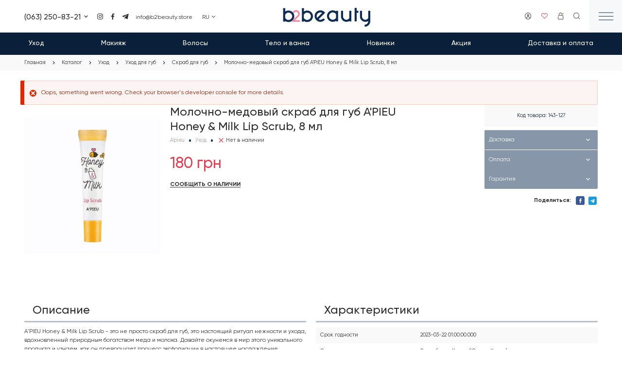

--- FILE ---
content_type: text/html; charset=UTF-8
request_url: https://b2beauty.store/ru/catalog/ukhod/ukhod-dlya-gub/skrab-dlya-gub/molochno-medovyy-skrab-dlya-gub-apieu-honey-milk-lip
body_size: 20836
content:
<!DOCTYPE html><html lang="ru" dir="ltr" prefix="og: https://ogp.me/ns#"><head><meta charset="utf-8" ><noscript><style>form.antibot * :not(.antibot-message) { display: none !important; }</style></noscript><noscript><style>.lazy-wrapper { display: none !important; }</style></noscript><meta name="description" content="Молочно-медовый скраб для губ A&#039;PIEU Honey &amp; Milk Lip Scrub, 8 мл : лучшая цена. Заказывайте онлайн с доставкой!" ><link rel="canonical" href="https://b2beauty.store/ru/catalog/ukhod/ukhod-dlya-gub/skrab-dlya-gub/molochno-medovyy-skrab-dlya-gub-apieu-honey-milk-lip" ><link rel="shortlink" href="https://b2beauty.store/ru" ><link rel="image_src" href="https://b2beauty.store/sites/default/files/styles/600x315/public/product_images/5eb1b996619bd7c22bfef9846d3dfd00.png?itok=IKsW26ti" ><meta property="og:site_name" content="Інтернет-магазин косметики Купити корейську косметику в Україні | B2beauty" ><meta property="og:title" content="Молочно-медовый скраб для губ A&#039;PIEU Honey &amp; Milk Lip Scrub, 8 мл" ><meta property="og:image:secure_url" content="https://b2beauty.store/ruthemes/personal/images/share.jpg" ><meta property="og:image:type" content="image/jpeg" ><meta property="og:image:width" content="1200" ><meta property="og:image:height" content="630" ><meta property="og:image:alt" content="Інтернет-магазин косметики Купити корейську косметику в Україні | B2beauty" ><meta property="place:location:longitude" content="30.5079185" ><meta property="place:location:latitude" content="50.3997611" ><meta property="og:street_address" content="вул. Деміївська, 35Б" ><meta property="og:locality" content="м. Київ" ><meta property="og:region" content="Київська область" ><meta property="og:postal_code" content="03040" ><meta property="og:country_name" content="Україна" ><meta property="og:email" content="info@b2beauty.store" ><meta property="og:phone_number" content="+38 (063) 250-83-21" ><meta name="twitter:card" content="summary_large_image" ><meta name="twitter:title" content="Молочно-медовый скраб для губ A&#039;PIEU Honey &amp; Milk Lip Scrub, 8 мл" ><meta name="twitter:url" content="https://b2beauty.store/ru/catalog/ukhod/ukhod-dlya-gub/skrab-dlya-gub/molochno-medovyy-skrab-dlya-gub-apieu-honey-milk-lip" ><meta name="twitter:image:alt" content="Інтернет-магазин косметики Купити корейську косметику в Україні | B2beauty" ><meta name="twitter:image:height" content="630" ><meta name="twitter:image:width" content="1200" ><meta name="MobileOptimized" content="width" ><meta name="HandheldFriendly" content="true" ><meta name="viewport" content="width=device-width, initial-scale=1.0" ><style>div#sliding-popup, div#sliding-popup .eu-cookie-withdraw-banner, .eu-cookie-withdraw-tab {background: #ffffff} div#sliding-popup.eu-cookie-withdraw-wrapper { background: transparent; } #sliding-popup h1, #sliding-popup h2, #sliding-popup h3, #sliding-popup p, #sliding-popup label, #sliding-popup div, .eu-cookie-compliance-more-button, .eu-cookie-compliance-secondary-button, .eu-cookie-withdraw-tab { color: #2E2D2D;} .eu-cookie-withdraw-tab { border-color: #2E2D2D;}</style><script type="application/ld+json">{"@context": "https://schema.org","@graph": [{"@type": "Store","@id": "https://b2beauty.store/ru","name": "Інтернет-магазин косметики Купити корейську косметику в Україні | B2beauty","url": "https://b2beauty.store/ru","telephone": "+38 (063) 250-83-21","contactPoint": {"@type": "PostalAddress","telephone": "+38 (063) 250-83-21","email": "info@b2beauty.store","url": "https://b2beauty.store/ru"},"image": {"@type": "ImageObject","url": "https://b2beauty.store/ru/themes/personal/share.jpg","width": "1200","height": "630"},"logo": {"@type": "ImageObject","url": "https://b2beauty.store/ru/themes/personal/logo.png","width": "271","height": "66"},"openingHoursSpecification": {"@type": "OpeningHoursSpecification","dayOfWeek": ["Mo","Tu","We","Th","Fr"],"opens": "09:30:00-18:00:00","closes": ["Sa","Su"]},"address": {"@type": "PostalAddress","streetAddress": "вул. Деміївська, 35Б","addressLocality": "м. Київ","addressRegion": "Київська область","postalCode": "03040","addressCountry": "Ukraine"},"aggregateRating": {"@type": "AggregateRating","ratingValue": "5","ratingCount": "154","bestRating": "5","worstRating": "1"}}]
}</script><meta property="og:image" content="https://b2beauty.store/sites/default/files/styles/600x315/public/product_images/5eb1b996619bd7c22bfef9846d3dfd00.png?itok=IKsW26ti" ><meta property="og:image:url" content="https://b2beauty.store/sites/default/files/styles/600x315/public/product_images/5eb1b996619bd7c22bfef9846d3dfd00.png?itok=IKsW26ti" ><meta name="twitter:card" content="summary_large_image" ><meta name="twitter:image" content="https://b2beauty.store/sites/default/files/styles/600x315/public/product_images/5eb1b996619bd7c22bfef9846d3dfd00.png?itok=IKsW26ti" ><meta property="og:type" content="website" ><meta property="og:url" content="https://b2beauty.store/ru/catalog/ukhod/ukhod-dlya-gub/skrab-dlya-gub/molochno-medovyy-skrab-dlya-gub-apieu-honey-milk-lip" ><script type="application/ld+json">[{"@context":"https://schema.org","@type":"BreadcrumbList","itemListElement":[{"@type":"ListItem","position":1,"name":"Главная","item":"https://b2beauty.store/ru"},{"@type":"ListItem","position":2,"name":"Каталог","item":"https://b2beauty.store/ru/catalog/all"},{"@type":"ListItem","position":3,"name":"Уход","item":"https://b2beauty.store/ru/catalog/ukhod"},{"@type":"ListItem","position":4,"name":"Уход для губ","item":"https://b2beauty.store/ru/catalog/ukhod/ukhod-dlya-gub"},{"@type":"ListItem","position":5,"name":"Скраб для губ","item":"https://b2beauty.store/ru/catalog/ukhod/ukhod-dlya-gub/skrab-dlya-gub"},{"@type":"ListItem","position":6,"name":"Молочно-медовый скраб для губ A'PIEU Honey &amp; Milk Lip Scrub, 8 мл","item":""}]}]</script><script type="application/ld+json">[{
"@context": "https://schema.org/",
"@type": "Product",
"name": "Молочно-медовый скраб для губ A&#039;PIEU Honey &amp; Milk Lip Scrub, 8 мл",
"image": [
"https://b2beauty.store/sites/default/files/product_images/5eb1b996619bd7c22bfef9846d3dfd00.png" ],
"description": "A'PIEU Honey &amp; Milk Lip Scrub - это не просто скраб для губ, это настоящий ритуал нежности и ухода, вдохновленный природным богатством меда и молока. Давайте окунемся в мир этого уникального продукта и узнаем, как он превращает процесс эксфолиации в настоящее наслаждение.<br>Особенности:<br>Мед и Молоко - Для Идеальной Гладкости: Обогащенный медом и молоком, скраб создает нежный пилинг для губ, эффективно удаляя ороговевшие клетки и придавая губам гладкость и мягкость.<br>Нежная Эксфолиация: Уникальная текстура скраба обеспечивает мягкое и бережное удаление омертвевших клеток, при этом оставляя губы увлажненными и ухоженными.<br>Увлажнение в Процессе: Honey &amp; Milk Lip Scrub не только эффективно очищает, но и увлажняет губы, создавая идеальное балансное сочетание эксфолиации и ухода.<br>Способ применения:<br>Нанесите небольшое количество скраба на влажные губы.<br>Массируйте губы легкими круговыми движениями, обращая особое внимание на проблемные участки.<br>Продолжайте массаж в течение 1-2 минут, что бы обеспечить эффективное удаление ороговевших клеток.<br>Тщательно смойте остатки скраба теплой водой или салфеткой.<br>Повторяйте процедуру 1-2 раза в неделю или по необходимости.<br>A'PIEU Honey &amp; Milk Lip Scrub - это не просто скраб, это настоящий уход и ласка для ваших губ. Позвольте им насладиться мягкостью и нежностью с этим уникальным продуктом.",
"sku": "143-127",
"brand": {
"@type": "Brand",
"name": "A&#039;pieu"
},
"offers": {
"@type": "Offer",
"url": "https://b2beauty.store/ru/catalog/ukhod/ukhod-dlya-gub/skrab-dlya-gub/molochno-medovyy-skrab-dlya-gub-apieu-honey-milk-lip",
"priceCurrency": "UAH",
"price": "180.00",
"priceValidUntil": "2026-03-01","itemCondition": "https://schema.org/NewCondition",
"availability": "https://schema.org/OutOfStock"
}}]</script><link rel="alternate" hreflang="uk" href="https://b2beauty.store/catalog/dohlyad/dohlyad-dlya-hub/skrab-dlya-hub/molochno-medovyy-skrab-dlya-hub-apieu-honey-milk" ><link rel="x-default" hreflang="uk" href="https://b2beauty.store/catalog/dohlyad/dohlyad-dlya-hub/skrab-dlya-hub/molochno-medovyy-skrab-dlya-hub-apieu-honey-milk" ><link rel="alternate" hreflang="ru" href="https://b2beauty.store/ru/catalog/ukhod/ukhod-dlya-gub/skrab-dlya-gub/molochno-medovyy-skrab-dlya-gub-apieu-honey-milk-lip" ><link rel="icon" href="/sites/default/files/favicon.svg" type="image/svg+xml" ><title>Молочно-медовый скраб для губ A&#039;PIEU Honey &amp; Milk Lip Scrub, 8 мл | B2beauty</title><link rel="stylesheet" media="all" href="/sites/default/files/css/css_I-8BBC1DCVUYndY0jQ8c9MsAwDdmhgZAfWoOHgEailg.css?delta=0&amp;language=ru&amp;theme=personal&amp;include=[base64]" ><meta name="format-detection" content="telephone=no"><meta name="theme-color" content="#0F2D52" /><meta name="apple-mobile-web-app-status-bar-style" content="#0F2D52"> <!-- Responsible for the project: ID1046 --> <!-- Website development - http://glyanec.net/ --><script>
(function(){
var initCode_1 = function () {
<!-- Google Tag Manager -->
(function(w,d,s,l,i){w[l]=w[l]||[];w[l].push({'gtm.start':
new Date().getTime(),event:'gtm.js'});var f=d.getElementsByTagName(s)[0],
j=d.createElement(s),dl=l!='dataLayer'?'&l='+l:'';j.async=true;j.src=
'https://www.googletagmanager.com/gtm.js?id='+i+dl;f.parentNode.insertBefore(j,f);
})(window,document,'script','dataLayer','GTM-MJTXSGB');
<!-- End Google Tag Manager -->
};
document.readyState === 'complete' ?initCode1() : window.addEventListener('load', initCode_1, false);
})();
</script><!-- Global site tag (gtag.js) - AdWords: AW-774112694 --><script async src="https://www.googletagmanager.com/gtag/js?id=AW-774112694"></script><script>
window.dataLayer = window.dataLayer || [];
function gtag(){dataLayer.push(arguments);}
gtag('js', new Date());
gtag('config', 'AW-774112694');
</script><!-- Meta Pixel Code --><script>
!function(f,b,e,v,n,t,s)
{if(f.fbq)return;n=f.fbq=function(){n.callMethod?
n.callMethod.apply(n,arguments):n.queue.push(arguments)};
if(!f._fbq)f._fbq=n;n.push=n;n.loaded=!0;n.version='2.0';
n.queue=[];t=b.createElement(e);t.async=!0;
t.src=v;s=b.getElementsByTagName(e)[0];
s.parentNode.insertBefore(t,s)}(window, document,'script',
'https://connect.facebook.net/en_US/fbevents.js');
fbq('init', '1227649751621811');
fbq('track', 'PageView');
</script></head><body class="page-node-1200 lang-ru page-not-front page-node page-node-type-product wait-load" data-viewed-products="/ru/api/viewed_products/1200"> <!-- Google Tag Manager (noscript) --> <noscript><iframe src="https://www.googletagmanager.com/ns.html?id=GTM-MJTXSGB" height="0" width="0" style="display:none;visibility:hidden"></iframe></noscript> <!-- End Google Tag Manager (noscript) --> <noscript><img height="1" width="1" style="display:none" src="https://www.facebook.com/tr?id=1227649751621811&ev=PageView&noscript=1"/></noscript> <!-- End Meta Pixel Code --><div class="dialog-off-canvas-main-canvas" data-off-canvas-main-canvas><div class="site-page"> <header class="site-header"><div class="site-header__top"><div class="region region-header-top"><div id="block-header-mobile-buttons" class="block block__other header-mobile-buttons"><div class="block__layout"><div class="block__content other__container header-mobile-buttons__container"><div class="mobile-buttons wrapper_content"><div class="mobile-button type-contacts wrapper_content"><svg width="18" height="18" viewBox="0 0 18 18" fill="none" xmlns="http://www.w3.org/2000/svg"><g clip-path="url(#clip0_3042_55204)"><path d="M5.66361 0.600098H2.99961C2.36309 0.600098 1.75264 0.852954 1.30255 1.30304C0.852466 1.75313 0.599609 2.36358 0.599609 3.0001V5.4001C0.599609 12.0277 5.97201 17.4001 12.5996 17.4001H14.9996C15.6361 17.4001 16.2466 17.1472 16.6967 16.6972C17.1468 16.2471 17.3996 15.6366 17.3996 15.0001V13.3417C17.3995 13.1189 17.3373 12.9005 17.2201 12.7111C17.1029 12.5216 16.9353 12.3685 16.736 12.2689L13.8368 10.8193C13.683 10.7424 13.5145 10.6994 13.3427 10.6933C13.1709 10.6872 12.9998 10.718 12.8409 10.7838C12.6821 10.8496 12.5392 10.9487 12.422 11.0745C12.3048 11.2003 12.216 11.3498 12.1616 11.5129L11.8052 12.5845C11.6933 12.9202 11.4627 13.2035 11.1567 13.3812C10.8506 13.5588 10.4902 13.6186 10.1432 13.5493C8.73852 13.2682 7.44847 12.5776 6.43562 11.5645C5.42277 10.5514 4.73244 9.26124 4.45161 7.8565C4.38228 7.50948 4.44206 7.14909 4.61972 6.84305C4.79738 6.53701 5.08069 6.30638 5.41641 6.1945L6.74601 5.7505C7.03253 5.65492 7.27247 5.45482 7.41794 5.19012C7.56341 4.92542 7.60372 4.6156 7.53081 4.3225L6.82761 1.5085C6.7626 1.249 6.61275 1.01867 6.40186 0.854084C6.19096 0.6895 5.93112 0.600105 5.66361 0.600098V0.600098Z" stroke="#2E2D2D"/></g><defs><clipPath id="clip0_3042_55204"><rect width="18" height="18" fill="white"/></clipPath></defs></svg></div> <button class="mobile-button type-search search-btn button js-form-submit form-submit" type="submit" name="op" value="Поиск">Поиск</button></div></div></div></div><div id="block-header-contacts" class="block-type-contacts block block__block-content header-contacts"><div class="block__layout"><div class="block__content block-content__container header-contacts__container"><div class="field field-block-phone field__string field-label__hidden"><div class="field-block-phone__visible-items field__items"><div class="field-block-phone__item field__item"><a href="tel:0632508321">(063) 250-83-21</a></div></div><div class="field-block-phone__hidden-items field__items"><div class="field-block-phone__item field__item"><a href="tel:0958101227">(095) 810-12-27</a></div></div></div><div class="field field-block-link-img-multi field__link-image-field field-label__hidden"><div class="field-block-link-img-multi__items field__items"><div class="field-block-link-img-multi__item field__item"><a href="https://instagram.com/b2beauty_store/" class="link-image" rel="nofollow" target="_blank"><svg xmlns="http://www.w3.org/2000/svg" width="24" height="24" viewBox="0 0 24 24" fill="none"> <path d="M12.002 21.0409C9.54195 21.0409 9.25195 21.0279 8.29195 20.9859C7.54332 20.9613 6.80439 20.8091 6.10695 20.5359C4.90026 20.0663 3.94609 19.1117 3.47695 17.9049C3.21426 17.2049 3.07257 16.4654 3.05795 15.7179C3.00195 14.7599 3.00195 14.4459 3.00195 12.0049C3.00195 9.53788 3.01495 9.24988 3.05795 8.29488C3.07289 7.5484 3.21457 6.80989 3.47695 6.11088C3.94558 4.90241 4.9013 3.94706 6.10995 3.47888C6.8086 3.21509 7.5473 3.07303 8.29395 3.05888C9.24895 3.00488 9.56295 3.00488 12.002 3.00488C14.482 3.00488 14.767 3.01788 15.712 3.05888C16.4605 3.07315 17.2012 3.21519 17.902 3.47888C19.1103 3.94759 20.0658 4.90276 20.535 6.11088C20.8021 6.82008 20.9445 7.57013 20.956 8.32788C21.012 9.28588 21.012 9.59888 21.012 12.0389C21.012 14.4789 20.998 14.7989 20.956 15.7459C20.9411 16.4941 20.799 17.2343 20.536 17.9349C20.0656 19.1426 19.11 20.0975 17.902 20.5669C17.2022 20.8291 16.4631 20.9707 15.716 20.9859C14.761 21.0409 14.448 21.0409 12.002 21.0409ZM11.968 4.58788C9.52195 4.58788 9.26795 4.59988 8.31295 4.64288C7.74294 4.65043 7.17843 4.75562 6.64395 4.95388C5.85471 5.25589 5.23018 5.87787 4.92495 6.66588C4.72517 7.20618 4.61996 7.77686 4.61395 8.35288C4.56095 9.32188 4.56095 9.57588 4.56095 12.0049C4.56095 14.4049 4.56995 14.6959 4.61395 15.6589C4.62291 16.2291 4.72805 16.7937 4.92495 17.3289C5.23063 18.1164 5.85505 18.7379 6.64395 19.0399C7.17807 19.2395 7.7428 19.3447 8.31295 19.3509C9.28095 19.4069 9.53595 19.4069 11.968 19.4069C14.421 19.4069 14.675 19.3949 15.622 19.3509C16.1924 19.3439 16.7573 19.2387 17.292 19.0399C18.0764 18.7353 18.6969 18.1152 19.002 17.3309C19.2014 16.7901 19.3065 16.2192 19.313 15.6429H19.324C19.367 14.6869 19.367 14.4319 19.367 11.9889C19.367 9.54588 19.356 9.28888 19.313 8.33388C19.304 7.76433 19.1988 7.20039 19.002 6.66588C18.6976 5.88046 18.077 5.25918 17.292 4.95388C16.7574 4.75462 16.1924 4.6494 15.622 4.64288C14.655 4.58788 14.402 4.58788 11.968 4.58788ZM12.002 16.6239C10.1319 16.6251 8.44537 15.4996 7.72882 13.7723C7.01226 12.0451 7.40686 10.0562 8.72858 8.73334C10.0503 7.41047 12.0388 7.01415 13.7667 7.72921C15.4946 8.44428 16.6215 10.1299 16.622 11.9999C16.6192 14.5509 14.553 16.6189 12.002 16.6239ZM12.002 8.99788C10.3451 8.99788 9.00195 10.341 9.00195 11.9979C9.00195 13.6547 10.3451 14.9979 12.002 14.9979C13.6588 14.9979 15.002 13.6547 15.002 11.9979C14.9981 10.3426 13.6572 9.00173 12.002 8.99788ZM16.802 8.28489C16.2074 8.28268 15.7269 7.79947 15.728 7.20489C15.7291 6.61031 16.2114 6.12889 16.806 6.12889C17.4005 6.12889 17.8828 6.6103 17.884 7.20488C17.8842 7.49174 17.7702 7.76691 17.5672 7.96956C17.3642 8.17222 17.0888 8.28568 16.802 8.28489Z" fill="white"></path></svg></a></div><div class="field-block-link-img-multi__item field__item"><a href="https://www.facebook.com/b2beauty.store/" class="link-image" rel="nofollow" target="_blank"><svg xmlns="http://www.w3.org/2000/svg" width="24" height="24" viewBox="0 0 24 24" fill="none"> <path d="M9.9832 21.4682V12.8607H7.12891V9.498H9.9832V6.99157C9.9832 4.12836 11.7671 2.53174 14.2736 2.53174C15.5223 2.53174 16.5927 2.62094 16.8692 2.62094V5.65362H15.0853C13.6581 5.65362 13.3905 6.278 13.3905 7.25916V9.39988H16.6997L16.227 12.7983H13.3905V21.379H9.9832V21.4682Z" fill="white"></path></svg></a></div><div class="field-block-link-img-multi__item field__item"><a href="https://t.me/b2beauty_zakaz" class="link-image" rel="nofollow" target="_blank"><svg xmlns="http://www.w3.org/2000/svg" width="24" height="24" viewBox="0 0 24 24" fill="none"> <path d="M20.6646 3.71682L2.93461 10.5538C1.72461 11.0398 1.73161 11.7148 2.71261 12.0158L7.26461 13.4358L17.7966 6.79082C18.2946 6.48782 18.7496 6.65082 18.3756 6.98282L9.84261 14.6838H9.84061L9.84261 14.6848L9.52861 19.3768C9.98861 19.3768 10.1916 19.1658 10.4496 18.9168L12.6606 16.7668L17.2596 20.1638C18.1076 20.6308 18.7166 20.3908 18.9276 19.3788L21.9466 5.15082C22.2556 3.91182 21.4736 3.35082 20.6646 3.71682V3.71682Z" fill="white"></path></svg></a></div></div></div><div class="field field-block-email field__email field-label__hidden"><a href="mailto:info@b2beauty.store">info@b2beauty.store</a></div></div></div></div><div id="block-logo-header" class="block-type-logo block block__block-content logo-header"><div class="block__layout"><div class="block__content block-content__container logo-header__container"><div class="field field-logo field__image field-label__hidden"> <a href="/ru" rel="noopener noreferrer nofollow" title="Логотип | Інтернет-магазин косметики Купити корейську косметику в Україні | B2beauty — "><img width="271" height="66" src="/sites/default/files/other_images/logo_0.svg" alt="Логотип" loading="lazy" data-width="271" data-height="66"></a></div></div></div></div><div id="block-header-hamburger-button" class="block block__other header-hamburger-button"><div class="block__layout"><div class="block__content other__container header-hamburger-button__container"> <button class="hamburger-btn button js-form-submit form-submit" type="submit" name="op" value="Меню">Меню</button></div></div></div></div></div><div class="site-header__basket"><div class="region region-header-basket"><div id="block-catalog-menu" class="block block__other catalog-menu"><div class="block__layout"><div class="block__content other__container catalog-menu__container"><a href="/ru/catalog/all" class="categories-menu-btn"> <span class="text">Каталог</span></a><div class="categories-menu"><div class="b-pMenu"><div class="menu level-1"><div class="menu-item level-1 has-children"><div class="menu-link-wrapper"> <a href="/ru/catalog/ukhod" class="menu-link level-1">Уход</a> <button class="arrow"></button></div><div class="menu level-2"><div class="menu-item level-2"><div class="menu-link-wrapper"> <a href="/ru/catalog/ukhod/aksessuary-dlya-ukhoda" class="menu-link level-2">Аксессуары для ухода</a></div></div><div class="menu-item level-2"><div class="menu-link-wrapper"> <a href="/ru/catalog/ukhod/zaschita-ot-solnca" class="menu-link level-2">Защита от солнца</a></div></div><div class="menu-item level-2 has-children"><div class="menu-link-wrapper"> <a href="/ru/catalog/ukhod/maski" class="menu-link level-2">Маски</a></div><div class="menu level-3"><div class="menu-item level-3"><div class="menu-link-wrapper"> <a href="/ru/catalog/ukhod/maski/maski-dlya-lica" class="menu-link level-3">Маски для лица</a></div></div><div class="menu-item level-3"><div class="menu-link-wrapper"> <a href="/ru/catalog/ukhod/maski/maski-dlya-tela" class="menu-link level-3">Маски для тела</a></div></div></div></div><div class="menu-item level-2 has-children"><div class="menu-link-wrapper"> <a href="/ru/catalog/ukhod/ochischenie" class="menu-link level-2">Очищение</a></div><div class="menu level-3"><div class="menu-item level-3"><div class="menu-link-wrapper"> <a href="/ru/catalog/ukhod/ochischenie/demakiyazh" class="menu-link level-3">Демакияж</a></div></div><div class="menu-item level-3"><div class="menu-link-wrapper"> <a href="/ru/catalog/ukhod/ochischenie/patchi-pedy-plastyri" class="menu-link level-3">Патчи, пэды, пластыри</a></div></div><div class="menu-item level-3"><div class="menu-link-wrapper"> <a href="/ru/catalog/ukhod/ochischenie/penki-mussy-i-mylo" class="menu-link level-3">Пенки, муссы и мыло</a></div></div><div class="menu-item level-3"><div class="menu-link-wrapper"> <a href="/ru/catalog/ukhod/ochischenie/pilingi-i-skraby" class="menu-link level-3">Пилинги и скрабы</a></div></div><div class="menu-item level-3"><div class="menu-link-wrapper"> <a href="/ru/catalog/ukhod/ochischenie/toniki-i-losony" class="menu-link level-3">Тоники и лосьоны</a></div></div></div></div><div class="menu-item level-2 has-children"><div class="menu-link-wrapper"> <a href="/ru/catalog/ukhod/uvlazhnenie-i-pitanie" class="menu-link level-2">Увлажнение и питание</a></div><div class="menu level-3"><div class="menu-item level-3"><div class="menu-link-wrapper"> <a href="/ru/catalog/ukhod/uvlazhnenie-i-pitanie/krem-dlya-lica" class="menu-link level-3">Крем для лица</a></div></div><div class="menu-item level-3"><div class="menu-link-wrapper"> <a href="/ru/catalog/ukhod/uvlazhnenie-i-pitanie/krem-dlya-ruk" class="menu-link level-3">Крем для рук</a></div></div><div class="menu-item level-3"><div class="menu-link-wrapper"> <a href="/ru/catalog/ukhod/uvlazhnenie-i-pitanie/maslo-dlya-lica" class="menu-link level-3">Масло для лица</a></div></div><div class="menu-item level-3"><div class="menu-link-wrapper"> <a href="/ru/catalog/ukhod/uvlazhnenie-i-pitanie/nabory-dlya-ukhoda" class="menu-link level-3">Наборы для ухода</a></div></div><div class="menu-item level-3"><div class="menu-link-wrapper"> <a href="/ru/catalog/ukhod/uvlazhnenie-i-pitanie/syvorotka-dlya-lica" class="menu-link level-3">Сыворотка для лица</a></div></div></div></div><div class="menu-item level-2 has-children"><div class="menu-link-wrapper"> <a href="/ru/catalog/ukhod/ukhod-dlya-glaz" class="menu-link level-2">Уход для глаз</a></div><div class="menu level-3"><div class="menu-item level-3"><div class="menu-link-wrapper"> <a href="/ru/catalog/ukhod/ukhod-dlya-glaz/kremy-i-geli-dlya-glaz" class="menu-link level-3">Кремы и гели для глаз</a></div></div><div class="menu-item level-3"><div class="menu-link-wrapper"> <a href="/ru/catalog/ukhod/ukhod-dlya-glaz/patchi-i-maski-dlya-glaz" class="menu-link level-3">Патчи и маски для глаз</a></div></div></div></div><div class="menu-item level-2 has-children"><div class="menu-link-wrapper"> <a href="/ru/catalog/ukhod/ukhod-dlya-gub" class="menu-link level-2">Уход для губ</a></div><div class="menu level-3"><div class="menu-item level-3"><div class="menu-link-wrapper"> <a href="/ru/catalog/ukhod/ukhod-dlya-gub/balzam-dlya-gub" class="menu-link level-3">Бальзам для губ</a></div></div><div class="menu-item level-3"><div class="menu-link-wrapper"> <a href="/ru/catalog/ukhod/ukhod-dlya-gub/patchi-i-maski-dlya-gub" class="menu-link level-3">Патчи и маски для губ</a></div></div><div class="menu-item level-3"><div class="menu-link-wrapper"> <a href="/ru/catalog/ukhod/ukhod-dlya-gub/skrab-dlya-gub" class="menu-link level-3">Скраб для губ</a></div></div></div></div></div></div><div class="menu-item level-1 has-children"><div class="menu-link-wrapper"> <a href="/ru/catalog/makiyazh" class="menu-link level-1">Макияж</a> <button class="arrow"></button></div><div class="menu level-2"><div class="menu-item level-2 has-children"><div class="menu-link-wrapper"> <a href="/ru/catalog/makiyazh/glaza" class="menu-link level-2">Глаза</a></div><div class="menu level-3"><div class="menu-item level-3"><div class="menu-link-wrapper"> <a href="/ru/catalog/makiyazh/glaza/tush-dlya-resnic" class="menu-link level-3">Тушь для ресниц</a></div></div></div></div><div class="menu-item level-2 has-children"><div class="menu-link-wrapper"> <a href="/ru/catalog/makiyazh/lico" class="menu-link level-2">Лицо</a></div><div class="menu level-3"><div class="menu-item level-3"><div class="menu-link-wrapper"> <a href="/ru/catalog/makiyazh/lico/bb-cc-kremy" class="menu-link level-3">BB, CC кремы</a></div></div><div class="menu-item level-3"><div class="menu-link-wrapper"> <a href="/ru/catalog/makiyazh/lico/baza-pod-makiyazh" class="menu-link level-3">База под макияж</a></div></div><div class="menu-item level-3"><div class="menu-link-wrapper"> <a href="/ru/catalog/makiyazh/lico/konsilery" class="menu-link level-3">Консилеры</a></div></div><div class="menu-item level-3"><div class="menu-link-wrapper"> <a href="/ru/catalog/makiyazh/lico/pudra" class="menu-link level-3">Пудра</a></div></div><div class="menu-item level-3"><div class="menu-link-wrapper"> <a href="/ru/catalog/makiyazh/lico/rumyana-i-bronzery" class="menu-link level-3">Румяна и бронзеры</a></div></div><div class="menu-item level-3"><div class="menu-link-wrapper"> <a href="/ru/catalog/makiyazh/lico/tonalnyy-krem" class="menu-link level-3">Тональный крем</a></div></div><div class="menu-item level-3"><div class="menu-link-wrapper"> <a href="/ru/catalog/makiyazh/lico/khaylaytery" class="menu-link level-3">Хайлайтеры</a></div></div></div></div></div></div><div class="menu-item level-1 has-children"><div class="menu-link-wrapper"> <a href="/ru/catalog/volosy" class="menu-link level-1">Волосы</a> <button class="arrow"></button></div><div class="menu level-2"><div class="menu-item level-2 has-children"><div class="menu-link-wrapper"> <a href="/ru/catalog/volosy/dopolnitelnyy-ukhod" class="menu-link level-2">Дополнительный уход</a></div><div class="menu level-3"><div class="menu-item level-3"><div class="menu-link-wrapper"> <a href="/ru/catalog/volosy/dopolnitelnyy-ukhod/maska-dlya-volos" class="menu-link level-3">Маска для волос</a></div></div><div class="menu-item level-3"><div class="menu-link-wrapper"> <a href="/ru/catalog/volosy/dopolnitelnyy-ukhod/maslo-dlya-volos" class="menu-link level-3">Масло для волос</a></div></div><div class="menu-item level-3"><div class="menu-link-wrapper"> <a href="/ru/catalog/volosy/dopolnitelnyy-ukhod/sprey-dlya-volos" class="menu-link level-3">Спрей для волос</a></div></div><div class="menu-item level-3"><div class="menu-link-wrapper"> <a href="/ru/catalog/volosy/dopolnitelnyy-ukhod/syvorotki-dlya-volos" class="menu-link level-3">Сыворотки для волос</a></div></div></div></div><div class="menu-item level-2 has-children"><div class="menu-link-wrapper"> <a href="/ru/catalog/volosy/shampuni-i-kondicionery" class="menu-link level-2">Шампуни и кондиционеры</a></div><div class="menu level-3"><div class="menu-item level-3"><div class="menu-link-wrapper"> <a href="/ru/catalog/volosy/shampuni-i-kondicionery/kondicioner-dlya-volos" class="menu-link level-3">Кондиционер для волос</a></div></div><div class="menu-item level-3"><div class="menu-link-wrapper"> <a href="/ru/catalog/volosy/shampuni-i-kondicionery/shampun-dlya-volos" class="menu-link level-3">Шампунь для волос</a></div></div></div></div></div></div><div class="menu-item level-1 has-children"><div class="menu-link-wrapper"> <a href="/ru/catalog/telo-i-vanna" class="menu-link level-1">Тело и ванна</a> <button class="arrow"></button></div><div class="menu level-2"><div class="menu-item level-2 has-children"><div class="menu-link-wrapper"> <a href="/ru/catalog/telo-i-vanna/gigiena" class="menu-link level-2">Гигиена</a></div><div class="menu level-3"><div class="menu-item level-3"><div class="menu-link-wrapper"> <a href="/ru/catalog/telo-i-vanna/gigiena/vlazhnye-salfetki" class="menu-link level-3">Влажные салфетки</a></div></div><div class="menu-item level-3"><div class="menu-link-wrapper"> <a href="/ru/catalog/telo-i-vanna/gigiena/zubnaya-pasta" class="menu-link level-3">Зубная паста</a></div></div><div class="menu-item level-3"><div class="menu-link-wrapper"> <a href="/ru/catalog/telo-i-vanna/gigiena/perchatki" class="menu-link level-3">Перчатки</a></div></div></div></div><div class="menu-item level-2 has-children"><div class="menu-link-wrapper"> <a href="/ru/catalog/telo-i-vanna/dlya-vannoy-i-dusha" class="menu-link level-2">Для ванной и душа</a></div><div class="menu level-3"><div class="menu-item level-3"><div class="menu-link-wrapper"> <a href="/ru/catalog/telo-i-vanna/dlya-vannoy-i-dusha/mylo" class="menu-link level-3">Мыло</a></div></div></div></div><div class="menu-item level-2"><div class="menu-link-wrapper"> <a href="/ru/catalog/telo-i-vanna/zaschita-ot-solnca" class="menu-link level-2">Защита от солнца</a></div></div><div class="menu-item level-2 has-children"><div class="menu-link-wrapper"> <a href="/ru/catalog/telo-i-vanna/sredstva-dlya-nog" class="menu-link level-2">Средства для ног</a></div><div class="menu level-3"><div class="menu-item level-3"><div class="menu-link-wrapper"> <a href="/ru/catalog/telo-i-vanna/sredstva-dlya-nog/krem-dlya-nog" class="menu-link level-3">Крем для ног</a></div></div></div></div><div class="menu-item level-2 has-children"><div class="menu-link-wrapper"> <a href="/ru/catalog/telo-i-vanna/sredstva-dlya-ruk" class="menu-link level-2">Средства для рук</a></div><div class="menu level-3"><div class="menu-item level-3"><div class="menu-link-wrapper"> <a href="/ru/catalog/telo-i-vanna/sredstva-dlya-ruk/krem-dlya-ruk" class="menu-link level-3">Крем для рук</a></div></div></div></div><div class="menu-item level-2 has-children"><div class="menu-link-wrapper"> <a href="/ru/catalog/telo-i-vanna/ukhod-dlya-tela" class="menu-link level-2">Уход для тела</a></div><div class="menu level-3"><div class="menu-item level-3"><div class="menu-link-wrapper"> <a href="/ru/catalog/telo-i-vanna/ukhod-dlya-tela/krem-dlya-tela" class="menu-link level-3">Крем для тела</a></div></div><div class="menu-item level-3"><div class="menu-link-wrapper"> <a href="/ru/catalog/telo-i-vanna/ukhod-dlya-tela/sredstva-dlya-nog" class="menu-link level-3">Средства для ног</a></div></div><div class="menu-item level-3"><div class="menu-link-wrapper"> <a href="/ru/catalog/telo-i-vanna/ukhod-dlya-tela/sredstva-dlya-ruk" class="menu-link level-3">Средства для рук</a></div></div><div class="menu-item level-3"><div class="menu-link-wrapper"> <a href="/ru/catalog/telo-i-vanna/ukhod-dlya-tela/sredstva-dlya-tela" class="menu-link level-3">Средства для тела</a></div></div></div></div></div></div></div></div></div></div></div></div><div id="block-header-block" class="block block__other header-block"><div class="block__layout"><div class="block__content other__container header-block__container"><div class="header-block-item type-user"> <a href="/ru/user" title="Личный кабинет" class="js-ajax-forms-login-link">Личный кабинет</a></div><div class="header-block-item type-favorites "> <a href="/ru/user/favorites" title="Favorites"> <span class="count drupal_package_like_getCount_favorites_add">0</span> </a></div><div class="header-block-item type-cart"><div id="basket-count-block-wrap"> <a class="count-link basket-count-link" href="/ru/catalog/all" title="Корзина (0)"> В каталог <span class="status"></span></a></div></div><div class="header-block-item type-search"> <a href="javascript:void(0);" title="Поиск" class="search-btn">Поиск</a></div></div></div></div></div></div><div class="site-header__bottom"><div class="region region-header-bottom"><div id="block-header-main-menu" class="block block__other header-main-menu"><div class="block__layout"><div class="block__content other__container header-main-menu__container"><div class="menu level-1"><div class="menu-wrapper"><div class="menu-item level-1 has-children"> <a href="/ru/catalog/ukhod" hreflang="ru">Уход</a><div class="menu level-2"><div class="menu-wrapper"><div class="menu-item level-2"> <a href="/ru/catalog/ukhod/aksessuary-dlya-ukhoda" hreflang="ru">Аксессуары для ухода</a></div><div class="menu-item level-2"> <a href="/ru/catalog/ukhod/zaschita-ot-solnca" hreflang="ru">Защита от солнца</a></div><div class="menu-item level-2"> <a href="/ru/catalog/ukhod/maski" hreflang="ru">Маски</a></div><div class="menu-item level-2"> <a href="/ru/catalog/ukhod/ochischenie" hreflang="ru">Очищение</a></div><div class="menu-item level-2"> <a href="/ru/catalog/ukhod/uvlazhnenie-i-pitanie" hreflang="ru">Увлажнение и питание</a></div><div class="menu-item level-2"> <a href="/ru/catalog/ukhod/ukhod-dlya-glaz" hreflang="ru">Уход для глаз</a></div><div class="menu-item level-2"> <a href="/ru/catalog/ukhod/ukhod-dlya-gub" hreflang="ru">Уход для губ</a></div></div></div></div><div class="menu-item level-1 has-children"> <a href="/ru/catalog/makiyazh" hreflang="ru">Макияж</a><div class="menu level-2"><div class="menu-wrapper"><div class="menu-item level-2"> <a href="/ru/catalog/makiyazh/glaza" hreflang="ru">Глаза</a></div><div class="menu-item level-2"> <a href="/ru/catalog/makiyazh/lico" hreflang="ru">Лицо</a></div></div></div></div><div class="menu-item level-1 has-children"> <a href="/ru/catalog/volosy" hreflang="ru">Волосы</a><div class="menu level-2"><div class="menu-wrapper"><div class="menu-item level-2"> <a href="/ru/catalog/volosy/dopolnitelnyy-ukhod" hreflang="ru">Дополнительный уход</a></div><div class="menu-item level-2"> <a href="/ru/catalog/volosy/shampuni-i-kondicionery" hreflang="ru">Шампуни и кондиционеры</a></div></div></div></div><div class="menu-item level-1 has-children"> <a href="/ru/catalog/telo-i-vanna" hreflang="ru">Тело и ванна</a><div class="menu level-2"><div class="menu-wrapper"><div class="menu-item level-2"> <a href="/ru/catalog/telo-i-vanna/gigiena" hreflang="ru">Гигиена</a></div><div class="menu-item level-2"> <a href="/ru/catalog/telo-i-vanna/dlya-vannoy-i-dusha" hreflang="ru">Для ванной и душа</a></div><div class="menu-item level-2"> <a href="/ru/catalog/telo-i-vanna/zaschita-ot-solnca" hreflang="ru">Защита от солнца</a></div><div class="menu-item level-2"> <a href="/ru/catalog/telo-i-vanna/sredstva-dlya-nog" hreflang="ru">Средства для ног</a></div><div class="menu-item level-2"> <a href="/ru/catalog/telo-i-vanna/sredstva-dlya-ruk" hreflang="ru">Средства для рук</a></div><div class="menu-item level-2"> <a href="/ru/catalog/telo-i-vanna/ukhod-dlya-tela" hreflang="ru">Уход для тела</a></div></div></div></div><div class="menu-item level-1"> <a href="/ru/catalog/all--is-new" data-drupal-link-query="{&quot;checkeds&quot;:{&quot;new&quot;:&quot;new&quot;},&quot;use_ajax_url&quot;:&quot;1&quot;}">Новинки</a></div><div class="menu-item level-1"> <a href="/ru/catalog/all--is-action" data-drupal-link-query="{&quot;checkeds&quot;:{&quot;action&quot;:&quot;action&quot;},&quot;use_ajax_url&quot;:&quot;1&quot;}">Акция</a></div><div class="menu-item level-1"> <a href="/ru/dostavka-i-oplata">Доставка и оплата</a></div></div></div></div></div></div><div id="block-header-search" class="block block__search-block header-search"><div class="block__layout"><div class="block__content search-block__container header-search__container"><form class="search-block" data-drupal-selector="search-block" action="/ru/catalog/ukhod/ukhod-dlya-gub/skrab-dlya-gub/molochno-medovyy-skrab-dlya-gub-apieu-honey-milk-lip" method="post" id="search-block" accept-charset="UTF-8"><div class="js-form-item form-item js-form-type-textfield form-type-textfield js-form-item-search form-item-search form-no-label"> <input placeholder="Поиск" autocomplete="off" class="search_block_autocomplete form-autocomplete form-text" data-drupal-selector="edit-search" data-autocomplete-path="/ru/search_block_autocomplete?settings%5Bviews%5D=catalog.page_4&amp;settings%5Barg_0%5D=" type="text" id="edit-search" name="search" value="" size="60" maxlength="128" /></div> <input data-drupal-selector="form-yv-n8kxmqgyfp2logdnbmsojgb6vxli-cf6mopwgk8i" type="hidden" name="form_build_id" value="form-YV_N8kxmQGYfp2LOGdNbMSOJGb6vxlI_cF6mopWGK8I" /> <input data-drupal-selector="edit-search-block" type="hidden" name="form_id" value="search_block" /><div data-drupal-selector="edit-actions" class="form-actions js-form-wrapper form-wrapper wrapper_content"> <button data-drupal-selector="edit-search" type="submit" id="edit-search--2" name="op" value="" class="button js-form-submit form-submit"></button></div></form><div class="search-overlay wrapper_content"></div></div></div></div></div></div><div class="site-header__menu"><div class="region region-header-menu"><div class="language-switcher-language-url block block__language language-switcher" id="block-language-switcher" role="navigation"><div class="block__layout"><div class="block__content language__container language-switcher__container"><div class="language-list"><div class="language-list__items language-list__items--visible"><div class="ru active-lang language-list__item language-list__item--visible"><a href="/ru/catalog/ukhod/ukhod-dlya-gub/skrab-dlya-gub/molochno-medovyy-skrab-dlya-gub-apieu-honey-milk-lip" class="language-link" hreflang="ru" data-drupal-link-query="{&quot;use_ajax_url&quot;:true}">Ru</a></div></div><div class="language-list__items language-list__items--hidden"><div class="uk language-list__item language-list__item--hidden"> <a href="/catalog/dohlyad/dohlyad-dlya-hub/skrab-dlya-hub/molochno-medovyy-skrab-dlya-hub-apieu-honey-milk" class="language-link" hreflang="uk" data-drupal-link-query="{&quot;use_ajax_url&quot;:true}">Ua</a></div></div></div></div></div></div><div id="block-header-catalog-menu" class="block block__other header-catalog-menu"><div class="block__layout"><div class="block__title other__title header-catalog-menu__title"><div class="title">Каталог</div></div><div class="block__content other__container header-catalog-menu__container"><div class="menu level-1"><div class="menu-wrapper"><div class="menu-item level-1"> <a href="/ru/catalog/all--is-new" data-drupal-link-query="{&quot;checkeds&quot;:{&quot;new&quot;:&quot;new&quot;},&quot;use_ajax_url&quot;:&quot;1&quot;}">Новинки</a></div><div class="menu-item level-1"> <a href="/ru/catalog/all--is-action" data-drupal-link-query="{&quot;checkeds&quot;:{&quot;action&quot;:&quot;action&quot;},&quot;use_ajax_url&quot;:&quot;1&quot;}">Акции</a></div><div class="menu-item level-1"> <a href="/ru/catalog/ukhod" hreflang="ru">Уход</a></div><div class="menu-item level-1"> <a href="/ru/catalog/makiyazh" hreflang="ru">Макияж</a></div><div class="menu-item level-1"> <a href="/ru/catalog/volosy" hreflang="ru">Волосы</a></div><div class="menu-item level-1"> <a href="/ru/catalog/telo-i-vanna" hreflang="ru">Тело и ванна</a></div></div></div></div></div></div><nav id="block-header-b2beauty-menu" class="block block-menu header-b2beauty-menu block-menu__b2beauty"><div class="block__title system__title header-b2beauty-menu__title"> b2beauty</div><ul class="menu"><li class="menu-item menu-item--37"> <a href="/ru/o-nas">О нас</a></li><li class="menu-item menu-item--21"> <a href="/ru/brands">Бренды</a></li><li class="menu-item menu-item--22"> <a href="/ru/dostavka-i-oplata">Доставка и оплата</a></li><li class="menu-item menu-item--23"> <a href="/ru/kontakty">Контакты</a></li><li class="menu-item menu-item--24"> <a href="/ru/publichnaya-oferta">Публичная оферта</a></li><li class="menu-item menu-item--25"> <a href="/ru/politika-konfidencialnosti">Политика конфиденциальности</a></li></ul> </nav><nav id="block-header-clients" class="block block-menu header-clients block-menu__clients"><div class="block__title system__title header-clients__title"> Клиентам</div><ul class="menu"><li class="menu-item menu-item--26"> <a href="/ru/koreyskaya-kosmetika-optom">Корейская косметика оптом</a></li><li class="menu-item menu-item--27"> <a href="/ru/sovety-partneram">Советы партнерам</a></li><li class="menu-item menu-item--35"> <a href="/ru/optovym-partneram">Оптовым партнерам</a></li><li class="menu-item menu-item--36"> <a href="/ru/kachestvo">Качество</a></li><li class="menu-item menu-item--30"> <a href="/ru/faq">Вопросы и ответы</a></li></ul> </nav><div id="block-menu-contacts" class="block-type-contacts block block__block-content menu-contacts"><div class="block__layout"><div class="block__content block-content__container menu-contacts__container"><div class="field field-block-link-img-multi field__link-image-field field-label__hidden"><div class="field-block-link-img-multi__items field__items"><div class="field-block-link-img-multi__item field__item"><a href="https://instagram.com/b2beauty_store/" class="link-image" rel="nofollow" target="_blank"><svg xmlns="http://www.w3.org/2000/svg" width="24" height="24" viewBox="0 0 24 24" fill="none"> <path d="M12.002 21.0409C9.54195 21.0409 9.25195 21.0279 8.29195 20.9859C7.54332 20.9613 6.80439 20.8091 6.10695 20.5359C4.90026 20.0663 3.94609 19.1117 3.47695 17.9049C3.21426 17.2049 3.07257 16.4654 3.05795 15.7179C3.00195 14.7599 3.00195 14.4459 3.00195 12.0049C3.00195 9.53788 3.01495 9.24988 3.05795 8.29488C3.07289 7.5484 3.21457 6.80989 3.47695 6.11088C3.94558 4.90241 4.9013 3.94706 6.10995 3.47888C6.8086 3.21509 7.5473 3.07303 8.29395 3.05888C9.24895 3.00488 9.56295 3.00488 12.002 3.00488C14.482 3.00488 14.767 3.01788 15.712 3.05888C16.4605 3.07315 17.2012 3.21519 17.902 3.47888C19.1103 3.94759 20.0658 4.90276 20.535 6.11088C20.8021 6.82008 20.9445 7.57013 20.956 8.32788C21.012 9.28588 21.012 9.59888 21.012 12.0389C21.012 14.4789 20.998 14.7989 20.956 15.7459C20.9411 16.4941 20.799 17.2343 20.536 17.9349C20.0656 19.1426 19.11 20.0975 17.902 20.5669C17.2022 20.8291 16.4631 20.9707 15.716 20.9859C14.761 21.0409 14.448 21.0409 12.002 21.0409ZM11.968 4.58788C9.52195 4.58788 9.26795 4.59988 8.31295 4.64288C7.74294 4.65043 7.17843 4.75562 6.64395 4.95388C5.85471 5.25589 5.23018 5.87787 4.92495 6.66588C4.72517 7.20618 4.61996 7.77686 4.61395 8.35288C4.56095 9.32188 4.56095 9.57588 4.56095 12.0049C4.56095 14.4049 4.56995 14.6959 4.61395 15.6589C4.62291 16.2291 4.72805 16.7937 4.92495 17.3289C5.23063 18.1164 5.85505 18.7379 6.64395 19.0399C7.17807 19.2395 7.7428 19.3447 8.31295 19.3509C9.28095 19.4069 9.53595 19.4069 11.968 19.4069C14.421 19.4069 14.675 19.3949 15.622 19.3509C16.1924 19.3439 16.7573 19.2387 17.292 19.0399C18.0764 18.7353 18.6969 18.1152 19.002 17.3309C19.2014 16.7901 19.3065 16.2192 19.313 15.6429H19.324C19.367 14.6869 19.367 14.4319 19.367 11.9889C19.367 9.54588 19.356 9.28888 19.313 8.33388C19.304 7.76433 19.1988 7.20039 19.002 6.66588C18.6976 5.88046 18.077 5.25918 17.292 4.95388C16.7574 4.75462 16.1924 4.6494 15.622 4.64288C14.655 4.58788 14.402 4.58788 11.968 4.58788ZM12.002 16.6239C10.1319 16.6251 8.44537 15.4996 7.72882 13.7723C7.01226 12.0451 7.40686 10.0562 8.72858 8.73334C10.0503 7.41047 12.0388 7.01415 13.7667 7.72921C15.4946 8.44428 16.6215 10.1299 16.622 11.9999C16.6192 14.5509 14.553 16.6189 12.002 16.6239ZM12.002 8.99788C10.3451 8.99788 9.00195 10.341 9.00195 11.9979C9.00195 13.6547 10.3451 14.9979 12.002 14.9979C13.6588 14.9979 15.002 13.6547 15.002 11.9979C14.9981 10.3426 13.6572 9.00173 12.002 8.99788ZM16.802 8.28489C16.2074 8.28268 15.7269 7.79947 15.728 7.20489C15.7291 6.61031 16.2114 6.12889 16.806 6.12889C17.4005 6.12889 17.8828 6.6103 17.884 7.20488C17.8842 7.49174 17.7702 7.76691 17.5672 7.96956C17.3642 8.17222 17.0888 8.28568 16.802 8.28489Z" fill="white"></path></svg></a></div><div class="field-block-link-img-multi__item field__item"><a href="https://www.facebook.com/b2beauty.store/" class="link-image" rel="nofollow" target="_blank"><svg xmlns="http://www.w3.org/2000/svg" width="24" height="24" viewBox="0 0 24 24" fill="none"> <path d="M9.9832 21.4682V12.8607H7.12891V9.498H9.9832V6.99157C9.9832 4.12836 11.7671 2.53174 14.2736 2.53174C15.5223 2.53174 16.5927 2.62094 16.8692 2.62094V5.65362H15.0853C13.6581 5.65362 13.3905 6.278 13.3905 7.25916V9.39988H16.6997L16.227 12.7983H13.3905V21.379H9.9832V21.4682Z" fill="white"></path></svg></a></div><div class="field-block-link-img-multi__item field__item"><a href="https://t.me/b2beauty_zakaz" class="link-image" rel="nofollow" target="_blank"><svg xmlns="http://www.w3.org/2000/svg" width="24" height="24" viewBox="0 0 24 24" fill="none"> <path d="M20.6646 3.71682L2.93461 10.5538C1.72461 11.0398 1.73161 11.7148 2.71261 12.0158L7.26461 13.4358L17.7966 6.79082C18.2946 6.48782 18.7496 6.65082 18.3756 6.98282L9.84261 14.6838H9.84061L9.84261 14.6848L9.52861 19.3768C9.98861 19.3768 10.1916 19.1658 10.4496 18.9168L12.6606 16.7668L17.2596 20.1638C18.1076 20.6308 18.7166 20.3908 18.9276 19.3788L21.9466 5.15082C22.2556 3.91182 21.4736 3.35082 20.6646 3.71682V3.71682Z" fill="white"></path></svg></a></div></div></div></div></div></div></div></div> </header><div class="site-main"><div class="site-content__top"><div class="region region-content-top"><div id="block-personal-breadcrumbs" class="block block__system personal-breadcrumbs"><div class="block__layout"><div class="block__content system__container personal-breadcrumbs__container"> <nav class="breadcrumb"><ol><li> <a href="/ru" ><span>Главная</span></a></li><li> <a href="/ru/catalog/all" ><span>Каталог</span></a></li><li> <a href="/ru/catalog/ukhod" ><span>Уход</span></a></li><li> <a href="/ru/catalog/ukhod/ukhod-dlya-gub" ><span>Уход для губ</span></a></li><li> <a href="/ru/catalog/ukhod/ukhod-dlya-gub/skrab-dlya-gub" ><span>Скраб для губ</span></a></li><li> <span >Молочно-медовый скраб для губ A&#039;PIEU Honey &amp; Milk Lip Scrub, 8 мл</span></li></ol> </nav></div></div></div></div></div><div class="site-content "><div class="site-container"> <main class="site-middle"><div class="region region-content"><div data-drupal-messages-fallback class="hidden"></div><div id="block-personal-content" class="block block__system personal-content"><div class="block__layout"><div class="block__content system__container personal-content__container"><div class="js-ecommerce node node--type-product node--view-mode-full" data-ecommerce="{&quot;name&quot;:&quot;Молочно-медовый скраб для губ A&#039;PIEU Honey &amp; Milk Lip Scrub, 8 мл&quot;,&quot;price&quot;:&quot;180&quot;,&quot;quantity&quot;:1,&quot;item_name&quot;:&quot;Молочно-медовый скраб для губ A&#039;PIEU Honey &amp; Milk Lip Scrub, 8 мл&quot;,&quot;item_id&quot;:&quot;143-127&quot;,&quot;currency&quot;:&quot;UAH&quot;,&quot;item_category&quot;:&quot;Уход&quot;,&quot;item_category2&quot;:&quot;Уход для губ&quot;,&quot;item_category3&quot;:&quot;Скраб для губ&quot;}" ><div class="node__content product-full"><div class="product-full__top"><div class="product-full__top--left product-full__top-item"><div class="product-full__gallery"> <!-- gallery --><div class="product-gl"><div class="product-gl__images"><div class="swiper"><div class="swiper-wrapper"><div class="swiper-slide"> <a href="/sites/default/files/styles/1920x1080m/public/product_images/5eb1b996619bd7c22bfef9846d3dfd00.png?itok=mT8GdN9-" class="js-fancybox"> <img src="/sites/default/files/styles/335x400s/public/product_images/5eb1b996619bd7c22bfef9846d3dfd00.png?itok=v5JDrHQA" width="335" height="335" alt="" loading="lazy" data-width="335" data-height="335" class="image-style-_35x400s"> </a></div></div></div></div></div></div><div class="product-full__links"> <a class="favorite_button drupal_package_like_button drupal_package_like_favorites_add drupal_package_like_favorites_add_node_1200" data-post="{&quot;d_p_l&quot;:{&quot;entity_type&quot;:&quot;node&quot;,&quot;entity_id&quot;:&quot;1200&quot;,&quot;like_type&quot;:&quot;favorites&quot;,&quot;like_subtype&quot;:&quot;add&quot;,&quot;count&quot;:0,&quot;texts&quot;:{&quot;on&quot;:&quot;\u0412 \u0438\u0437\u0431\u0440\u0430\u043d\u043d\u043e\u0435&quot;,&quot;off&quot;:&quot;\u0412 \u0438\u0437\u0431\u0440\u0430\u043d\u043d\u043e\u0435&quot;},&quot;class&quot;:[&quot;favorite_button&quot;],&quot;tag&quot;:&quot;a&quot;}}" onclick="drupal_package_like(this, &#039;/ru/api/drupal_package_like/like&#039;)" href="javascript:void(0);" title="В избранное"><span class="text">В избранное</span> </a></div></div><div class="product-full__top--midle product-full__top-item"><h1 class="product-full__title">Молочно-медовый скраб для губ A&#039;PIEU Honey &amp; Milk Lip Scrub, 8 мл</h1><div class="product-full__tags"><div class="product-full__brand product-full__tags--item"><a href="/ru/brands/apieu" hreflang="ru">A&#039;pieu</a></div><div class="product-full__category product-full__tags--item"> Уход</div><div class="product-full__avail product-full__tags--item"><div class="qty-wrap off-stock" data-bqgp="81dd350de0d78d56ad2842b0c8766617" >Нет в наличии</div></div></div><div class="product-full__price"><div class="price-wrap product-full__price--content" data-bgp="81dd350de0d78d56ad2842b0c8766617"><div class="price"> 180 грн</div></div></div><div class="product-full__basket"><div class="product-full__basket-params"></div><div class="product-full__basket-buttons"><div class="add-wrap" data-bqa="81dd350de0d78d56ad2842b0c8766617"><div data-wid="warehouses_fied_1200"><a class="warehous-btn" href="javascript:void(0);" onclick="basket_ajax_link(this, &#039;/ru/basket/api-warehous_inform_popup&#039;)" data-post="{&quot;nid&quot;:&quot;1200&quot;,&quot;params&quot;:{&quot;field_variants_color&quot;:&quot;empty&quot;,&quot;field_variants_size&quot;:&quot;empty&quot;},&quot;warehous&quot;:null,&quot;type&quot;:&quot;inform&quot;}">Сообщить о наличии</a></div></div></div></div><div class="product-full__form"></div></div><div class="product-full__top--right product-full__top-item"><div class="field field-product-vendor-code field__string field-label__above"><div class="field__label field-product-vendor-code__label">Код товара</div><div class="field-product-vendor-code__item field__item">143-127</div></div><div id="block-delivery-node" class="block-type-delivery-payment-product block block__block-content delivery-node"><div class="block__layout"><div class="block__content block-content__container delivery-node__container"><div class="field field-block-paragraph field__entity-reference-revisions field-label__hidden"><div class="field-block-paragraph__items field__items"><div class="field-paragraph-delivery-node field-block-paragraph__item field__item"><div class="paragraph paragraph--type--delivery-node paragraph--view-mode--default"><div class="field field-paragraph-title field__string field-label__hidden">Доставка</div><div class="clearfix text-formatted field field-paragraph-text field__text-long field-label__hidden"><ul><li>На склад почтовой службы</li><li>Самовывоз</li><li>Доставка курьером</li></ul></div></div></div><div class="field-paragraph-delivery-node field-block-paragraph__item field__item"><div class="paragraph paragraph--type--delivery-node paragraph--view-mode--default"><div class="field field-paragraph-title field__string field-label__hidden">Оплата</div><div class="clearfix text-formatted field field-paragraph-text field__text-long field-label__hidden"><ul><li>Наличными при получении</li><li>LiqPay (Visa / Master Card)</li><li>Приват 24</li></ul></div></div></div><div class="field-paragraph-delivery-node field-block-paragraph__item field__item"><div class="paragraph paragraph--type--delivery-node paragraph--view-mode--default"><div class="field field-paragraph-title field__string field-label__hidden">Гарантия</div><div class="clearfix text-formatted field field-paragraph-text field__text-long field-label__hidden"><ul><li>14 дней на обмен/возврат</li><li>Гарантия от производителя</li></ul></div></div></div></div></div></div></div></div><div class="share-section"><div class="share-section__title">Поделиться:</div><div class="share-section__container"> <!-- AddToAny BEGIN --><div class="a2a_kit a2a_kit_size_32 a2a_default_style"> <a class="a2a_button_facebook"></a> <a class="a2a_button_telegram"></a></div><script async src="https://static.addtoany.com/menu/page.js"></script><!-- AddToAny END --></div></div></div></div><div class="product-full__bottom"><div class="product-full__bottom-items"><div class="product-full__desc product-full__bottom-item"><div class="clearfix text-formatted field field-product-desc field__text-with-summary field-label__above"><div class="field__label field-product-desc__label">Описание</div><div class="field-product-desc__item field__item">A'PIEU Honey &amp; Milk Lip Scrub - это не просто скраб для губ, это настоящий ритуал нежности и ухода, вдохновленный природным богатством меда и молока. Давайте окунемся в мир этого уникального продукта и узнаем, как он превращает процесс эксфолиации в настоящее наслаждение.<br>Особенности:<br>Мед и Молоко - Для Идеальной Гладкости: Обогащенный медом и молоком, скраб создает нежный пилинг для губ, эффективно удаляя ороговевшие клетки и придавая губам гладкость и мягкость.<br>Нежная Эксфолиация: Уникальная текстура скраба обеспечивает мягкое и бережное удаление омертвевших клеток, при этом оставляя губы увлажненными и ухоженными.<br>Увлажнение в Процессе: Honey &amp; Milk Lip Scrub не только эффективно очищает, но и увлажняет губы, создавая идеальное балансное сочетание эксфолиации и ухода.<br>Способ применения:<br>Нанесите небольшое количество скраба на влажные губы.<br>Массируйте губы легкими круговыми движениями, обращая особое внимание на проблемные участки.<br>Продолжайте массаж в течение 1-2 минут, что бы обеспечить эффективное удаление ороговевших клеток.<br>Тщательно смойте остатки скраба теплой водой или салфеткой.<br>Повторяйте процедуру 1-2 раза в неделю или по необходимости.<br>A'PIEU Honey &amp; Milk Lip Scrub - это не просто скраб, это настоящий уход и ласка для ваших губ. Позвольте им насладиться мягкостью и нежностью с этим уникальным продуктом.</div></div></div><div class="product-full__specs product-full__bottom-item"><div class="product-full__specs-title field__label">Характеристики</div><div class="product-full__specs-items"><div class="product-full__specs-item"><div class="double-field-first">Срок годности</div><div class="double-field-second">2023-03-22 01:00:00.000</div></div><div class="product-full__specs-item"><div class="double-field-first">Страна производитель</div><div class="double-field-second">Республика Корея (Южная Корея)</div></div><div class="product-full__specs-item"><div class="double-field-first">Страна регистрации бренда</div><div class="double-field-second">Республика Корея (Южная Корея)</div></div><div class="product-full__specs-item"><div class="double-field-first">Акція</div><div class="double-field-second">Без скидок</div></div><div class="product-full__specs-item"><div class="double-field-first">Вид</div><div class="double-field-second">Скраб</div></div><div class="product-full__specs-item"><div class="double-field-first">Возраст</div><div class="double-field-second">Для всех</div></div><div class="product-full__specs-item"><div class="double-field-first">Время применения</div><div class="double-field-second">Универсально</div></div><div class="product-full__specs-item"><div class="double-field-first">Клас косметики</div><div class="double-field-second">Натуральная</div></div><div class="product-full__specs-item"><div class="double-field-first">Назначение</div><div class="double-field-second">Питательное</div></div><div class="product-full__specs-item"><div class="double-field-first">Объем</div><div class="double-field-second">8 мл</div></div><div class="product-full__specs-item"><div class="double-field-first">Серия</div><div class="double-field-second">Honey &amp; Milk</div></div><div class="product-full__specs-item"><div class="double-field-first">Тип кожи</div><div class="double-field-second">Для всех типов</div></div><div class="product-full__specs-item"><div class="double-field-first">Количество в упаковке, шт</div><div class="double-field-second">1</div></div><div class="product-full__specs-item"><div class="double-field-first">Вес</div><div class="double-field-second">8 г</div></div><div class="product-full__specs-item"><div class="double-field-first">Область применения</div><div class="double-field-second">Губы</div></div><div class="product-full__specs-item"><div class="double-field-first">Особенности</div><div class="double-field-second">Увлажняющий</div></div><div class="product-full__specs-item"><div class="double-field-first">Добавки</div><div class="double-field-second">Экстракт меда</div></div><div class="product-full__specs-item"><div class="double-field-first">Формат</div><div class="double-field-second">Тюбик</div></div><div class="product-full__specs-item"><div class="double-field-first">Бренд</div><div class="double-field-second">A&#039;pieu</div></div></div></div><div class="product-full__comments product-full__bottom-item"><div id="node-product-field-product-comment" class="field field--name-field-product-comment field--type-comment field--label-above comment-wrapper field-product-comment"><div class="field__label field-product-comment__label">Отзывы</div><div class="field-product-comment__item field__item"><div class="comments-list"><div class="views-element-container wrapper_content"><div class="view view-reviews view-id-reviews view-display-id-block_1 js-view-dom-id-6b6aef20b9f5df90b273e59d4dcdb559965110f951859868d8cfbdb27bdffca9"><div class="view-empty"><p>Еще не добавлено ни одного отзыва.<br>Будьте первым, кто это сделает!</p></div></div></div></div><div class="comment-form-container"><div class="comment-form-button js-comment-form-button">Оставить отзыв</div><div class="comment-form-wrapper"><div class="title comment-form-title">Оставить отзыв</div><form class="comment-comment-form comment-form ajax-comments-reply-form-node-1200-field_product_comment-0-0 ajax-comments-form-add antibot" data-user-info-from-browser id="comment-form" data-drupal-selector="comment-form" data-action="/ru/comment/reply/node/1200/field_product_comment" action="/antibot" method="post" accept-charset="UTF-8"> <noscript><div class="antibot-no-js antibot-message antibot-message-warning">Вы должны включить JavaScript чтобы использовать эту форму.</div></noscript><div class="form-item-label-invisible form-item-required js-form-item form-item js-form-type-textfield form-type-textfield js-form-item-name form-item-name form-no-label"> <label for="edit-name" class="visually-hidden js-form-required form-required">Ваше имя</label> <input data-drupal-default-value="Гость" data-drupal-selector="edit-name" placeholder="Ваше имя" type="text" id="edit-name" name="name" value="" size="30" maxlength="60" class="form-text required" required="required" /></div> <input data-drupal-selector="edit-form-html-id" type="hidden" name="form_html_id" value="ajax-comments-reply-form-node-1200-field-product-comment-0-0" /> <input data-drupal-selector="edit-wrapper-html-id" type="hidden" name="wrapper_html_id" value="node-product-field-product-comment" /> <input data-drupal-selector="form-qtuzeco0bab0ble83kqp03jerty886yhnv9qfjbaowk" type="hidden" name="form_build_id" value="form-qTuZeCO0BaB0BLe83KQP03jERtY886YhNv9QFjbaowk" /> <input data-drupal-selector="edit-comment-comment-form" type="hidden" name="form_id" value="comment_comment_form" /> <input data-drupal-selector="edit-antibot-key" type="hidden" name="antibot_key" value="" /><div class="field--type-string field--name-field-comment-phone field--widget-string-textfield js-form-wrapper form-wrapper wrapper_content" data-drupal-selector="edit-field-comment-phone-wrapper" id="edit-field-comment-phone-wrapper"><div class="form-item-label-invisible form-item-required js-form-item form-item js-form-type-textfield form-type-textfield js-form-item-field-comment-phone-0-value form-item-field-comment-phone-0-value form-no-label"> <label for="edit-field-comment-phone-0-value" class="visually-hidden js-form-required form-required">Телефон</label> <input class="js-text-full text-full form-text required" data-drupal-selector="edit-field-comment-phone-0-value" placeholder="Телефон" type="text" id="edit-field-comment-phone-0-value" name="field_comment_phone[0][value]" value="" size="60" maxlength="255" required="required" /></div></div><div class="field--type-text-long field--name-comment-body field--widget-text-textarea js-form-wrapper form-wrapper wrapper_content" data-drupal-selector="edit-comment-body-wrapper" id="edit-comment-body-wrapper"><div class="js-text-format-wrapper text-format-wrapper js-form-item form-item"><div class="form-item-label-invisible form-item-required js-form-item form-item js-form-type-textarea form-type-textarea js-form-item-comment-body-0-value form-item-comment-body-0-value form-no-label"> <label for="edit-comment-body-0-value" class="visually-hidden js-form-required form-required">Комментарий</label><div class="form-textarea-wrapper"><textarea class="js-text-full text-full form-textarea required resize-vertical" data-media-embed-host-entity-langcode="uk" data-drupal-selector="edit-comment-body-0-value" placeholder="Комментарий" id="edit-comment-body-0-value" name="comment_body[0][value]" rows="5" cols="60" required="required"></textarea></div></div><div class="hidden"></div></div></div><div class="field--type-fivestar field--name-field-comment-rate field--widget-fivestar-stars js-form-wrapper form-wrapper wrapper_content" data-drupal-selector="edit-field-comment-rate-wrapper" id="edit-field-comment-rate-wrapper"><div class="clearfix fivestar-none-text fivestar-average-stars fivestar-form-item fivestar-basic"><div class="js-form-item form-item js-form-type-fivestar form-type-fivestar js-form-item-field-comment-rate-0-rating form-item-field-comment-rate-0-rating"> <label>Ваша оценка</label><div class="js-form-item form-item js-form-type-select form-type-select js-form-item-field-comment-rate-0-rating form-item-field-comment-rate-0-rating form-no-label"> <select data-drupal-selector="edit-field-comment-rate-0-rating" id="edit-field-comment-rate-0-rating--2" name="field_comment_rate[0][rating]" class="form-select"><option value="-">Select rating</option><option value="20">Give it 1/5</option><option value="40">Give it 2/5</option><option value="60">Give it 3/5</option><option value="80">Give it 4/5</option><option value="100">Give it 5/5</option></select></div></div></div></div><div data-drupal-selector="edit-actions" class="form-actions js-form-wrapper form-wrapper wrapper_content"> <button data-drupal-selector="edit-ajax-comments-reply-form-node-1200-field-product-comment-0-0" type="submit" id="edit-ajax-comments-reply-form-node-1200-field-product-comment-0-0" name="op" value="Оставить отзыв" class="button button--primary js-form-submit form-submit">Оставить отзыв</button></div></form></div></div></div></div></div></div></div></div></div></div></div></div><div id="block-viewed-products" class="block block__viewed-products viewed-products"><div class="block__layout"><div class="o-animation-ref o-fade-in-up block__title viewed-products__title"><div class="title">Вы просматривали</div></div><div class="block__content viewed-products__container"><div class="viewed_products" id="viewed_products_block"><div class="loader"></div></div></div></div></div></div> </main></div></div><div class="site-content__bottom"><div class="region region-content-bottom"><div id="block-seo-block" class="hidden block block__drupal-seo seo-block"><div class="block__layout"><div class="block__content drupal-seo__container seo-block__container"></div></div></div></div></div></div> <footer class="site-footer"> <button class="button-page-up">Up</button><div class="site-footer__first"><div class="region region-footer-first"><div id="block-logo-footer" class="block-type-logo block block__block-content logo-footer"><div class="block__layout"><div class="block__content block-content__container logo-footer__container"><div class="field field-logo-footer field__image field-label__hidden"> <a href="/ru" rel="noopener noreferrer nofollow" title="Логотип - Футер | Інтернет-магазин косметики Купити корейську косметику в Україні | B2beauty — "><img width="375" height="93" src="/sites/default/files/2022-10/logo-footer.svg" alt="Логотип - Футер" loading="lazy" data-width="375" data-height="93"></a></div></div></div></div><div id="block-footer-contacts" class="block-type-contacts block block__block-content footer-contacts"><div class="block__layout"><div class="block__content block-content__container footer-contacts__container"><div class="field field-block-phone field__string field-label__hidden"><div class="field-block-phone__items field__items"><div class="field-block-phone__item field__item"><a href="tel:0632508321">(063) 250-83-21</a></div><div class="field-block-phone__item field__item"><a href="tel:0958101227">(095) 810-12-27</a></div></div></div><div class="clearfix text-formatted field field-block-desc field__text-long field-label__hidden"><p>Пн-Пт: с 09.30 до 18.00<br>Сб-Вс: Выходной</p></div><div class="field field-block-email field__email field-label__hidden"><a href="mailto:info@b2beauty.store">info@b2beauty.store</a></div><div class="field field-block-link-img-multi field__link-image-field field-label__hidden"><div class="field-block-link-img-multi__items field__items"><div class="field-block-link-img-multi__item field__item"><a href="https://instagram.com/b2beauty_store/" class="link-image" rel="nofollow" target="_blank"><svg xmlns="http://www.w3.org/2000/svg" width="24" height="24" viewBox="0 0 24 24" fill="none"> <path d="M12.002 21.0409C9.54195 21.0409 9.25195 21.0279 8.29195 20.9859C7.54332 20.9613 6.80439 20.8091 6.10695 20.5359C4.90026 20.0663 3.94609 19.1117 3.47695 17.9049C3.21426 17.2049 3.07257 16.4654 3.05795 15.7179C3.00195 14.7599 3.00195 14.4459 3.00195 12.0049C3.00195 9.53788 3.01495 9.24988 3.05795 8.29488C3.07289 7.5484 3.21457 6.80989 3.47695 6.11088C3.94558 4.90241 4.9013 3.94706 6.10995 3.47888C6.8086 3.21509 7.5473 3.07303 8.29395 3.05888C9.24895 3.00488 9.56295 3.00488 12.002 3.00488C14.482 3.00488 14.767 3.01788 15.712 3.05888C16.4605 3.07315 17.2012 3.21519 17.902 3.47888C19.1103 3.94759 20.0658 4.90276 20.535 6.11088C20.8021 6.82008 20.9445 7.57013 20.956 8.32788C21.012 9.28588 21.012 9.59888 21.012 12.0389C21.012 14.4789 20.998 14.7989 20.956 15.7459C20.9411 16.4941 20.799 17.2343 20.536 17.9349C20.0656 19.1426 19.11 20.0975 17.902 20.5669C17.2022 20.8291 16.4631 20.9707 15.716 20.9859C14.761 21.0409 14.448 21.0409 12.002 21.0409ZM11.968 4.58788C9.52195 4.58788 9.26795 4.59988 8.31295 4.64288C7.74294 4.65043 7.17843 4.75562 6.64395 4.95388C5.85471 5.25589 5.23018 5.87787 4.92495 6.66588C4.72517 7.20618 4.61996 7.77686 4.61395 8.35288C4.56095 9.32188 4.56095 9.57588 4.56095 12.0049C4.56095 14.4049 4.56995 14.6959 4.61395 15.6589C4.62291 16.2291 4.72805 16.7937 4.92495 17.3289C5.23063 18.1164 5.85505 18.7379 6.64395 19.0399C7.17807 19.2395 7.7428 19.3447 8.31295 19.3509C9.28095 19.4069 9.53595 19.4069 11.968 19.4069C14.421 19.4069 14.675 19.3949 15.622 19.3509C16.1924 19.3439 16.7573 19.2387 17.292 19.0399C18.0764 18.7353 18.6969 18.1152 19.002 17.3309C19.2014 16.7901 19.3065 16.2192 19.313 15.6429H19.324C19.367 14.6869 19.367 14.4319 19.367 11.9889C19.367 9.54588 19.356 9.28888 19.313 8.33388C19.304 7.76433 19.1988 7.20039 19.002 6.66588C18.6976 5.88046 18.077 5.25918 17.292 4.95388C16.7574 4.75462 16.1924 4.6494 15.622 4.64288C14.655 4.58788 14.402 4.58788 11.968 4.58788ZM12.002 16.6239C10.1319 16.6251 8.44537 15.4996 7.72882 13.7723C7.01226 12.0451 7.40686 10.0562 8.72858 8.73334C10.0503 7.41047 12.0388 7.01415 13.7667 7.72921C15.4946 8.44428 16.6215 10.1299 16.622 11.9999C16.6192 14.5509 14.553 16.6189 12.002 16.6239ZM12.002 8.99788C10.3451 8.99788 9.00195 10.341 9.00195 11.9979C9.00195 13.6547 10.3451 14.9979 12.002 14.9979C13.6588 14.9979 15.002 13.6547 15.002 11.9979C14.9981 10.3426 13.6572 9.00173 12.002 8.99788ZM16.802 8.28489C16.2074 8.28268 15.7269 7.79947 15.728 7.20489C15.7291 6.61031 16.2114 6.12889 16.806 6.12889C17.4005 6.12889 17.8828 6.6103 17.884 7.20488C17.8842 7.49174 17.7702 7.76691 17.5672 7.96956C17.3642 8.17222 17.0888 8.28568 16.802 8.28489Z" fill="white"></path></svg></a></div><div class="field-block-link-img-multi__item field__item"><a href="https://www.facebook.com/b2beauty.store/" class="link-image" rel="nofollow" target="_blank"><svg xmlns="http://www.w3.org/2000/svg" width="24" height="24" viewBox="0 0 24 24" fill="none"> <path d="M9.9832 21.4682V12.8607H7.12891V9.498H9.9832V6.99157C9.9832 4.12836 11.7671 2.53174 14.2736 2.53174C15.5223 2.53174 16.5927 2.62094 16.8692 2.62094V5.65362H15.0853C13.6581 5.65362 13.3905 6.278 13.3905 7.25916V9.39988H16.6997L16.227 12.7983H13.3905V21.379H9.9832V21.4682Z" fill="white"></path></svg></a></div><div class="field-block-link-img-multi__item field__item"><a href="https://t.me/b2beauty_zakaz" class="link-image" rel="nofollow" target="_blank"><svg xmlns="http://www.w3.org/2000/svg" width="24" height="24" viewBox="0 0 24 24" fill="none"> <path d="M20.6646 3.71682L2.93461 10.5538C1.72461 11.0398 1.73161 11.7148 2.71261 12.0158L7.26461 13.4358L17.7966 6.79082C18.2946 6.48782 18.7496 6.65082 18.3756 6.98282L9.84261 14.6838H9.84061L9.84261 14.6848L9.52861 19.3768C9.98861 19.3768 10.1916 19.1658 10.4496 18.9168L12.6606 16.7668L17.2596 20.1638C18.1076 20.6308 18.7166 20.3908 18.9276 19.3788L21.9466 5.15082C22.2556 3.91182 21.4736 3.35082 20.6646 3.71682V3.71682Z" fill="white"></path></svg></a></div></div></div><div class="payment-methods wrapper_content"><img src="/themes/personal/images/payments.svg" alt="Visa and Mastercard"></div></div></div></div></div></div><div class="site-footer__second"><div class="site-footer__bg" style="background-image: url(https://b2beauty.store/sites/default/files/styles/1920x/public/2022-10/footer.jpg?itok=xL97EZ_R);"></div><div class="region region-footer"><div id="block-footer-catalog-menu" class="block block__other footer-catalog-menu"><div class="block__layout"><div class="block__title other__title footer-catalog-menu__title"><div class="title">Каталог</div></div><div class="block__content other__container footer-catalog-menu__container"><div class="menu level-1"><div class="menu-wrapper"><div class="menu-item level-1"> <a href="/ru/catalog/all--is-new" data-drupal-link-query="{&quot;checkeds&quot;:{&quot;new&quot;:&quot;new&quot;},&quot;use_ajax_url&quot;:&quot;1&quot;}">Новинки</a></div><div class="menu-item level-1"> <a href="/ru/catalog/all--is-action" data-drupal-link-query="{&quot;checkeds&quot;:{&quot;action&quot;:&quot;action&quot;},&quot;use_ajax_url&quot;:&quot;1&quot;}">Акции</a></div><div class="menu-item level-1"> <a href="/ru/catalog/ukhod" hreflang="ru">Уход</a></div><div class="menu-item level-1"> <a href="/ru/catalog/makiyazh" hreflang="ru">Макияж</a></div><div class="menu-item level-1"> <a href="/ru/catalog/volosy" hreflang="ru">Волосы</a></div><div class="menu-item level-1"> <a href="/ru/catalog/telo-i-vanna" hreflang="ru">Тело и ванна</a></div></div></div></div></div></div><nav id="block-footer-b2beauty-menu" class="block block-menu footer-b2beauty-menu block-menu__b2beauty"><div class="block__title system__title footer-b2beauty-menu__title"> b2beauty</div><ul class="menu"><li class="menu-item menu-item--37"> <a href="/ru/o-nas">О нас</a></li><li class="menu-item menu-item--21"> <a href="/ru/brands">Бренды</a></li><li class="menu-item menu-item--22"> <a href="/ru/dostavka-i-oplata">Доставка и оплата</a></li><li class="menu-item menu-item--23"> <a href="/ru/kontakty">Контакты</a></li><li class="menu-item menu-item--24"> <a href="/ru/publichnaya-oferta">Публичная оферта</a></li><li class="menu-item menu-item--25"> <a href="/ru/politika-konfidencialnosti">Политика конфиденциальности</a></li></ul> </nav><nav id="block-footer-clients-menu" class="block block-menu footer-clients-menu block-menu__clients"><div class="block__title system__title footer-clients-menu__title"> Клиентам</div><ul class="menu"><li class="menu-item menu-item--26"> <a href="/ru/koreyskaya-kosmetika-optom">Корейская косметика оптом</a></li><li class="menu-item menu-item--27"> <a href="/ru/sovety-partneram">Советы партнерам</a></li><li class="menu-item menu-item--35"> <a href="/ru/optovym-partneram">Оптовым партнерам</a></li><li class="menu-item menu-item--36"> <a href="/ru/kachestvo">Качество</a></li><li class="menu-item menu-item--30"> <a href="/ru/faq">Вопросы и ответы</a></li></ul> </nav><div id="block-copywriting" class="block-type-basic block block__block-content copywriting"><div class="block__layout"><div class="block__content block-content__container copywriting__container"><div class="clearfix text-formatted field body field__text-with-summary field-label__hidden"><p><strong>©&nbsp;</strong>2026&nbsp;b2beauty.store – Интернет-магазин косметики</p></div></div></div></div><div class="gl-devel"><div class="gl-devel-title"><div class="gl-devel-name"><svg width="21" height="20" viewBox="0 0 21 20" fill="none" xmlns="http://www.w3.org/2000/svg"><path d="M11.6072 0C6.52956 1.64574 2.24643 5.00079 0.5 10C2.22649 14.9422 6.46941 18.3347 11.6072 20C16.1759 16.6148 18.6672 13.8962 20.5 10C17.8693 8.30262 16.7642 7.42878 14.6314 4.80216C11.7738 6.07759 9.28639 7.56395 7.08296 9.94574C7.87367 11.0282 9.18652 12.0386 10.248 12.8687C11.7949 11.7762 12.9746 10.7117 13.7387 9.79836C14.2179 10.361 14.7581 10.7354 15.2727 11.0484C13.9435 13.2215 12.4519 14.4146 10.6099 15.5542C7.84317 14.1466 5.61921 11.7101 4.53831 9.65005C6.56428 6.43994 9.74194 4.27245 13.3526 3.06452C12.7677 2.0799 12.0009 1.16297 11.6072 0Z" fill="#FFE30B"/></svg><a href="https://glyanec.net/" target="_blank" rel="nofollow">Глянец: интернет-магазины</a></div><div class="gl-devel-mask gl-devel-mask--title"></div></div><div class="gl-devel-role"><a href="https://glyanec.net/" target="_blank" rel="nofollow">маркетинг, сопровождение, реклама</a><div class="gl-devel-mask gl-devel-mask--role"></div></div></div></div></div> </footer></div></div><script type="application/json" data-drupal-selector="drupal-settings-json">{"path":{"baseUrl":"\/","pathPrefix":"ru\/","currentPath":"node\/1200","currentPathIsAdmin":false,"isFront":false,"currentLanguage":"ru"},"pluralDelimiter":"\u0003","suppressDeprecationErrors":true,"ajaxPageState":{"libraries":"[base64]","theme":"personal","theme_token":null},"ajaxTrustedUrl":{"form_action_p_pvdeGsVG5zNF_XLGPTvYSKCf43t8qZYSwcfZl2uzM":true,"\/ru\/comment\/reply\/node\/1200\/field_product_comment":true,"\/ru\/catalog\/ukhod\/ukhod-dlya-gub\/skrab-dlya-gub\/molochno-medovyy-skrab-dlya-gub-apieu-honey-milk-lip?ajax_form=1":true},"drupal_noty_messages":{"settings":{"position":"topRight","open":"animated fadeInUp","close":"animated fadeOutUp","status":"5000","error":"5000","basket_status":"5000","warning":"5000","close_all":1}},"eu_cookie_compliance":{"cookie_policy_version":"1.0.0","popup_enabled":true,"popup_agreed_enabled":false,"popup_hide_agreed":false,"popup_clicking_confirmation":false,"popup_scrolling_confirmation":false,"popup_html_info":"\u003Cdiv aria-labelledby=\u0022popup-text\u0022  class=\u0022eu-cookie-compliance-banner eu-cookie-compliance-banner-info eu-cookie-compliance-banner--opt-out\u0022\u003E\n  \u003Cdiv class=\u0022popup-content info eu-cookie-compliance-content\u0022\u003E\n        \u003Cdiv id=\u0022popup-text\u0022 class=\u0022eu-cookie-compliance-message\u0022 role=\u0022document\u0022\u003E\n      \u003Ch2\u003E\u041c\u0438 \u0432\u0438\u043a\u043e\u0440\u0438\u0441\u0442\u043e\u0432\u0443\u0454\u043c\u043e \u0444\u0430\u0439\u043b\u0438 cookie \u043d\u0430 \u0446\u044c\u043e\u043c\u0443 \u0441\u0430\u0439\u0442\u0456, \u0449\u043e\u0431 \u043f\u043e\u043a\u0440\u0430\u0449\u0438\u0442\u0438 \u0432\u0430\u0448 \u0434\u043e\u0441\u0432\u0456\u0434 \u0432\u0438\u043a\u043e\u0440\u0438\u0441\u0442\u0430\u043d\u043d\u044f\u0026nbsp;\u003C\/h2\u003E\u003Cp\u003E\u041d\u0430\u0442\u0438\u0441\u043a\u0430\u044e\u0447\u0438 \u043a\u043d\u043e\u043f\u043a\u0443 \u041f\u0440\u0438\u0439\u043d\u044f\u0442\u0438, \u0432\u0438 \u043f\u043e\u0433\u043e\u0434\u0436\u0443\u0454\u0442\u0435\u0441\u044f \u0437 \u043d\u0430\u043c\u0438.\u003C\/p\u003E\n              \u003Cbutton type=\u0022button\u0022 class=\u0022find-more-button eu-cookie-compliance-more-button\u0022\u003E\u0420\u043e\u0437\u0448\u0438\u0440\u0435\u043d\u0430 \u0456\u043d\u0444\u043e\u0440\u043c\u0430\u0446\u0456\u044f\u003C\/button\u003E\n          \u003C\/div\u003E\n\n    \n    \u003Cdiv id=\u0022popup-buttons\u0022 class=\u0022eu-cookie-compliance-buttons\u0022\u003E\n            \u003Cbutton type=\u0022button\u0022 class=\u0022decline-button eu-cookie-compliance-secondary-button\u0022\u003E\u041d\u0456, \u0434\u044f\u043a\u0443\u044e\u003C\/button\u003E\n              \u003Cbutton type=\u0022button\u0022 class=\u0022agree-button eu-cookie-compliance-default-button\u0022\u003E\u041f\u0440\u0438\u043d\u044f\u0442\u044c\u003C\/button\u003E\n          \u003C\/div\u003E\n  \u003C\/div\u003E\n\u003C\/div\u003E","use_mobile_message":false,"mobile_popup_html_info":"\u003Cdiv aria-labelledby=\u0022popup-text\u0022  class=\u0022eu-cookie-compliance-banner eu-cookie-compliance-banner-info eu-cookie-compliance-banner--opt-out\u0022\u003E\n  \u003Cdiv class=\u0022popup-content info eu-cookie-compliance-content\u0022\u003E\n        \u003Cdiv id=\u0022popup-text\u0022 class=\u0022eu-cookie-compliance-message\u0022 role=\u0022document\u0022\u003E\n      \n              \u003Cbutton type=\u0022button\u0022 class=\u0022find-more-button eu-cookie-compliance-more-button\u0022\u003E\u0420\u043e\u0437\u0448\u0438\u0440\u0435\u043d\u0430 \u0456\u043d\u0444\u043e\u0440\u043c\u0430\u0446\u0456\u044f\u003C\/button\u003E\n          \u003C\/div\u003E\n\n    \n    \u003Cdiv id=\u0022popup-buttons\u0022 class=\u0022eu-cookie-compliance-buttons\u0022\u003E\n            \u003Cbutton type=\u0022button\u0022 class=\u0022decline-button eu-cookie-compliance-secondary-button\u0022\u003E\u041d\u0456, \u0434\u044f\u043a\u0443\u044e\u003C\/button\u003E\n              \u003Cbutton type=\u0022button\u0022 class=\u0022agree-button eu-cookie-compliance-default-button\u0022\u003E\u041f\u0440\u0438\u043d\u044f\u0442\u044c\u003C\/button\u003E\n          \u003C\/div\u003E\n  \u003C\/div\u003E\n\u003C\/div\u003E","mobile_breakpoint":768,"popup_html_agreed":false,"popup_use_bare_css":false,"popup_height":"auto","popup_width":"100%","popup_delay":1000,"popup_link":"\/ru\/polityka-vykorystannya-fayliv-cookie","popup_link_new_window":true,"popup_position":false,"fixed_top_position":true,"popup_language":"ru","store_consent":false,"better_support_for_screen_readers":false,"cookie_name":"","reload_page":false,"domain":"","domain_all_sites":false,"popup_eu_only":false,"popup_eu_only_js":false,"cookie_lifetime":100,"cookie_session":0,"set_cookie_session_zero_on_disagree":0,"disagree_do_not_show_popup":false,"method":"opt_out","automatic_cookies_removal":true,"allowed_cookies":"c\r\nlcr\r\nleave_popup","withdraw_markup":"\u003Cbutton type=\u0022button\u0022 class=\u0022eu-cookie-withdraw-tab\u0022\u003E\u041d\u0430\u043b\u0430\u0448\u0442\u0443\u0432\u0430\u043d\u043d\u044f \u043f\u0440\u0438\u0432\u0430\u0442\u043d\u043e\u0441\u0442\u0456\u003C\/button\u003E\n\u003Cdiv aria-labelledby=\u0022popup-text\u0022 class=\u0022eu-cookie-withdraw-banner\u0022\u003E\n  \u003Cdiv class=\u0022popup-content info eu-cookie-compliance-content\u0022\u003E\n    \u003Cdiv id=\u0022popup-text\u0022 class=\u0022eu-cookie-compliance-message\u0022 role=\u0022document\u0022\u003E\n      \u003Ch2\u003E\u041c\u0438 \u0432\u0438\u043a\u043e\u0440\u0438\u0441\u0442\u043e\u0432\u0443\u0454\u043c\u043e \u0444\u0430\u0439\u043b\u0438 cookie \u043d\u0430 \u0446\u044c\u043e\u043c\u0443 \u0441\u0430\u0439\u0442\u0456, \u0449\u043e\u0431 \u043f\u043e\u043a\u0440\u0430\u0449\u0438\u0442\u0438 \u0432\u0430\u0448 \u0434\u043e\u0441\u0432\u0456\u0434 \u0432\u0438\u043a\u043e\u0440\u0438\u0441\u0442\u0430\u043d\u043d\u044f\u0026nbsp;\u003C\/h2\u003E\u003Cp\u003E\u041d\u0430\u0442\u0438\u0441\u043a\u0430\u044e\u0447\u0438 \u043a\u043d\u043e\u043f\u043a\u0443 \u041f\u0440\u0438\u0439\u043d\u044f\u0442\u0438, \u0432\u0438 \u043f\u043e\u0433\u043e\u0434\u0436\u0443\u0454\u0442\u0435\u0441\u044f \u0437 \u043d\u0430\u043c\u0438.\u003C\/p\u003E\n    \u003C\/div\u003E\n    \u003Cdiv id=\u0022popup-buttons\u0022 class=\u0022eu-cookie-compliance-buttons\u0022\u003E\n      \u003Cbutton type=\u0022button\u0022 class=\u0022eu-cookie-withdraw-button \u0022\u003EWithdraw consent\u003C\/button\u003E\n    \u003C\/div\u003E\n  \u003C\/div\u003E\n\u003C\/div\u003E","withdraw_enabled":false,"reload_options":0,"reload_routes_list":"","withdraw_button_on_info_popup":false,"cookie_categories":[],"cookie_categories_details":[],"enable_save_preferences_button":true,"cookie_value_disagreed":"0","cookie_value_agreed_show_thank_you":"1","cookie_value_agreed":"2","containing_element":"body","settings_tab_enabled":false,"olivero_primary_button_classes":"","olivero_secondary_button_classes":"","close_button_action":"close_banner","open_by_default":true,"modules_allow_popup":true,"hide_the_banner":false,"geoip_match":true},"basket_statistics":{"data":{"nid":"1200"},"url":"\/ru\/basket\/api-node_view_statistics"},"views":{"ajax_path":"\/ru\/views\/ajax","ajaxViews":{"views_dom_id:6b6aef20b9f5df90b273e59d4dcdb559965110f951859868d8cfbdb27bdffca9":{"view_name":"reviews","view_display_id":"block_1","view_args":"1200","view_path":"\/node\/1200","view_base_path":null,"view_dom_id":"6b6aef20b9f5df90b273e59d4dcdb559965110f951859868d8cfbdb27bdffca9","pager_element":0}}},"other":{"swiper_node_type":"product","swiper_count":"4"},"ajax_forms":{"links":{".js-ajax-forms-login-link":"4ae0abf8_9b42_4fe1_b074_4ea50b917c1f",".js-ajax-forms-forgot-link":"4bb95900_01dd_40e3_a6ad_1feafa9529f4",".js-ajax-forms-register-link":"5639d22a_c583_454e_9a8c_919b22b2717b"}},"antibot":{"forms":{"comment-form":{"id":"comment-form","key":"4pThCRmZB3RiKoCQxL4batYLiDx05DRXx9e3yN5Vmx8"}}},"ajax":{"edit-ajax-comments-reply-form-node-1200-field-product-comment-0-0":{"wrapper":"comment-form","callback":"ajax_forms_ajax_callback","event":"mousedown","keypress":true,"prevent":"click","url":"\/ru\/catalog\/ukhod\/ukhod-dlya-gub\/skrab-dlya-gub\/molochno-medovyy-skrab-dlya-gub-apieu-honey-milk-lip?ajax_form=1","httpMethod":"POST","dialogType":"ajax","submit":{"_triggering_element_name":"op","_triggering_element_value":"\u041e\u0441\u0442\u0430\u0432\u0438\u0442\u044c \u043e\u0442\u0437\u044b\u0432"}}},"user":{"uid":0,"permissionsHash":"37ee325361fd0a89c1c1aba4162b36731c666759dbea4cf4b91619a67e32c763"}}</script><script src="/sites/default/files/js/js_GbnBF67EhUgdczcIf82f2-OGARSCE-2InJOU8BYVtbg.js?scope=footer&amp;delta=0&amp;language=ru&amp;theme=personal&amp;include=[base64]"></script><script src="/modules/contrib/eu_cookie_compliance/js/eu_cookie_compliance.min.js?v=stgslv" defer></script><script src="/sites/default/files/js/js_Lzw5JxWYf_PlBXpC3etHD5a3Pc-IhiymBDTcEykQp20.js?scope=footer&amp;delta=2&amp;language=ru&amp;theme=personal&amp;include=[base64]"></script><script>
gtag('event', 'page_view', {
'send_to': 'AW-774112694',
'dynx_itemid': '143-127',
'dynx_pagetype': 'other',
'dynx_totalvalue': '180.00',
});
</script><!-- END Global site tag (gtag.js) - AdWords --></body></html>

--- FILE ---
content_type: text/css
request_url: https://b2beauty.store/sites/default/files/css/css_I-8BBC1DCVUYndY0jQ8c9MsAwDdmhgZAfWoOHgEailg.css?delta=0&language=ru&theme=personal&include=eJxtUkFywyAM_BCFmb6kP2AElh0agRgJkjqvr53EcdPxSdpFaFeCyLkKqrI4gttsBukVyBdus88LDxOqOyKNztowuwCKJhKozm_5qy6yoCssGSjd0FQU5QLkJuIA9KFtplQmg91H5nPCJeRKCUpEd0T6AUfo1Mwl4RUHX4WHHpu6f9hGfYo_7NshAfG0G9gK194ZSzMVBCaBetomtjtje6k9UNITDnuLcTE0B_7ZmdZz6OqV0oByoDV2IvOc2Y_LVjyKsKg74N7cQ298XwI2NIog8eQDcTy7v8CubZalv4QjNJxYEurycqXvB-yhpAwtcTHwDT93YXUZppLGFL-49mqgtBS4uWe0a40Z0wW1gazPneIOt8Tev8EVw1rtntEi4bpkq0sS2-dyjRrKNt0D_QK90wKT
body_size: 44491
content:
/* @license GPL-2.0-or-later https://www.drupal.org/licensing/faq */
.lazy-wrapper{position:relative;display:block;}.lazy-wrapper-inner{display:block;}.lazyloaded,.lazyloading,.lazyload,.lazy-load{transition:all .3s;display:block;}img.lazyloading,img.lazyload,.lazy-load:not(.is-loaded){position:absolute;visibility:hidden;opacity:0;}img.lazyloaded + .lazy-wrapper,.lazy-load.is-loaded + .lazy-wrapper{display:none;}
.tooltipster-fall,.tooltipster-grow.tooltipster-show{-webkit-transition-timing-function:cubic-bezier(.175,.885,.32,1);-moz-transition-timing-function:cubic-bezier(.175,.885,.32,1.15);-ms-transition-timing-function:cubic-bezier(.175,.885,.32,1.15);-o-transition-timing-function:cubic-bezier(.175,.885,.32,1.15)}.tooltipster-base{display:flex;pointer-events:none;position:absolute}.tooltipster-box{flex:1 1 auto}.tooltipster-content{box-sizing:border-box;max-height:100%;max-width:100%;overflow:auto}.tooltipster-ruler{bottom:0;left:0;overflow:hidden;position:fixed;right:0;top:0;visibility:hidden}.tooltipster-fade{opacity:0;-webkit-transition-property:opacity;-moz-transition-property:opacity;-o-transition-property:opacity;-ms-transition-property:opacity;transition-property:opacity}.tooltipster-fade.tooltipster-show{opacity:1}.tooltipster-grow{-webkit-transform:scale(0,0);-moz-transform:scale(0,0);-o-transform:scale(0,0);-ms-transform:scale(0,0);transform:scale(0,0);-webkit-transition-property:-webkit-transform;-moz-transition-property:-moz-transform;-o-transition-property:-o-transform;-ms-transition-property:-ms-transform;transition-property:transform;-webkit-backface-visibility:hidden}.tooltipster-grow.tooltipster-show{-webkit-transform:scale(1,1);-moz-transform:scale(1,1);-o-transform:scale(1,1);-ms-transform:scale(1,1);transform:scale(1,1);-webkit-transition-timing-function:cubic-bezier(.175,.885,.32,1.15);transition-timing-function:cubic-bezier(.175,.885,.32,1.15)}.tooltipster-swing{opacity:0;-webkit-transform:rotateZ(4deg);-moz-transform:rotateZ(4deg);-o-transform:rotateZ(4deg);-ms-transform:rotateZ(4deg);transform:rotateZ(4deg);-webkit-transition-property:-webkit-transform,opacity;-moz-transition-property:-moz-transform;-o-transition-property:-o-transform;-ms-transition-property:-ms-transform;transition-property:transform}.tooltipster-swing.tooltipster-show{opacity:1;-webkit-transform:rotateZ(0);-moz-transform:rotateZ(0);-o-transform:rotateZ(0);-ms-transform:rotateZ(0);transform:rotateZ(0);-webkit-transition-timing-function:cubic-bezier(.23,.635,.495,1);-webkit-transition-timing-function:cubic-bezier(.23,.635,.495,2.4);-moz-transition-timing-function:cubic-bezier(.23,.635,.495,2.4);-ms-transition-timing-function:cubic-bezier(.23,.635,.495,2.4);-o-transition-timing-function:cubic-bezier(.23,.635,.495,2.4);transition-timing-function:cubic-bezier(.23,.635,.495,2.4)}.tooltipster-fall{-webkit-transition-property:top;-moz-transition-property:top;-o-transition-property:top;-ms-transition-property:top;transition-property:top;-webkit-transition-timing-function:cubic-bezier(.175,.885,.32,1.15);transition-timing-function:cubic-bezier(.175,.885,.32,1.15)}.tooltipster-fall.tooltipster-initial{top:0!important}.tooltipster-fall.tooltipster-dying{-webkit-transition-property:all;-moz-transition-property:all;-o-transition-property:all;-ms-transition-property:all;transition-property:all;top:0!important;opacity:0}.tooltipster-slide{-webkit-transition-property:left;-moz-transition-property:left;-o-transition-property:left;-ms-transition-property:left;transition-property:left;-webkit-transition-timing-function:cubic-bezier(.175,.885,.32,1);-webkit-transition-timing-function:cubic-bezier(.175,.885,.32,1.15);-moz-transition-timing-function:cubic-bezier(.175,.885,.32,1.15);-ms-transition-timing-function:cubic-bezier(.175,.885,.32,1.15);-o-transition-timing-function:cubic-bezier(.175,.885,.32,1.15);transition-timing-function:cubic-bezier(.175,.885,.32,1.15)}.tooltipster-slide.tooltipster-initial{left:-40px!important}.tooltipster-slide.tooltipster-dying{-webkit-transition-property:all;-moz-transition-property:all;-o-transition-property:all;-ms-transition-property:all;transition-property:all;left:0!important;opacity:0}@keyframes tooltipster-fading{0%{opacity:0}100%{opacity:1}}.tooltipster-update-fade{animation:tooltipster-fading .4s}@keyframes tooltipster-rotating{25%{transform:rotate(-2deg)}75%{transform:rotate(2deg)}100%{transform:rotate(0)}}.tooltipster-update-rotate{animation:tooltipster-rotating .6s}@keyframes tooltipster-scaling{50%{transform:scale(1.1)}100%{transform:scale(1)}}.tooltipster-update-scale{animation:tooltipster-scaling .6s}.tooltipster-sidetip .tooltipster-box{background:#565656;border:2px solid #000;border-radius:4px}.tooltipster-sidetip.tooltipster-bottom .tooltipster-box{margin-top:8px}.tooltipster-sidetip.tooltipster-left .tooltipster-box{margin-right:8px}.tooltipster-sidetip.tooltipster-right .tooltipster-box{margin-left:8px}.tooltipster-sidetip.tooltipster-top .tooltipster-box{margin-bottom:8px}.tooltipster-sidetip .tooltipster-content{color:#fff;line-height:18px;padding:6px 14px}.tooltipster-sidetip .tooltipster-arrow{overflow:hidden;position:absolute}.tooltipster-sidetip.tooltipster-bottom .tooltipster-arrow{height:10px;margin-left:-10px;top:0;width:20px}.tooltipster-sidetip.tooltipster-left .tooltipster-arrow{height:20px;margin-top:-10px;right:0;top:0;width:10px}.tooltipster-sidetip.tooltipster-right .tooltipster-arrow{height:20px;margin-top:-10px;left:0;top:0;width:10px}.tooltipster-sidetip.tooltipster-top .tooltipster-arrow{bottom:0;height:10px;margin-left:-10px;width:20px}.tooltipster-sidetip .tooltipster-arrow-background,.tooltipster-sidetip .tooltipster-arrow-border{height:0;position:absolute;width:0}.tooltipster-sidetip .tooltipster-arrow-background{border:10px solid transparent}.tooltipster-sidetip.tooltipster-bottom .tooltipster-arrow-background{border-bottom-color:#565656;left:0;top:3px}.tooltipster-sidetip.tooltipster-left .tooltipster-arrow-background{border-left-color:#565656;left:-3px;top:0}.tooltipster-sidetip.tooltipster-right .tooltipster-arrow-background{border-right-color:#565656;left:3px;top:0}.tooltipster-sidetip.tooltipster-top .tooltipster-arrow-background{border-top-color:#565656;left:0;top:-3px}.tooltipster-sidetip .tooltipster-arrow-border{border:10px solid transparent;left:0;top:0}.tooltipster-sidetip.tooltipster-bottom .tooltipster-arrow-border{border-bottom-color:#000}.tooltipster-sidetip.tooltipster-left .tooltipster-arrow-border{border-left-color:#000}.tooltipster-sidetip.tooltipster-right .tooltipster-arrow-border{border-right-color:#000}.tooltipster-sidetip.tooltipster-top .tooltipster-arrow-border{border-top-color:#000}.tooltipster-sidetip .tooltipster-arrow-uncropped{position:relative}.tooltipster-sidetip.tooltipster-bottom .tooltipster-arrow-uncropped{top:-10px}.tooltipster-sidetip.tooltipster-right .tooltipster-arrow-uncropped{left:-10px}
.mfp-bg{top:0;left:0;width:100%;height:100%;z-index:1042;overflow:hidden;position:fixed;background:#000;opacity:0.6;}.mfp-wrap{top:0;left:0;width:100%;height:100%;z-index:1043;position:fixed;outline:none !important;-webkit-backface-visibility:hidden;}.mfp-container{text-align:center;position:absolute;width:100%;height:100%;left:0;top:0;padding:0 8px;box-sizing:border-box;}.mfp-container:before{content:'';display:inline-block;height:100%;vertical-align:middle;}.mfp-align-top .mfp-container:before{display:none;}.mfp-content{position:relative;display:inline-block;vertical-align:middle;margin:0 auto;text-align:left;z-index:1045;}.mfp-inline-holder .mfp-content,.mfp-ajax-holder .mfp-content{width:100%;cursor:auto;}.mfp-ajax-cur{cursor:progress;}.mfp-zoom-out-cur,.mfp-zoom-out-cur .mfp-image-holder .mfp-close{cursor:-moz-zoom-out;cursor:-webkit-zoom-out;cursor:zoom-out;}.mfp-zoom{cursor:pointer;cursor:-webkit-zoom-in;cursor:-moz-zoom-in;cursor:zoom-in;}.mfp-auto-cursor .mfp-content{cursor:auto;}.mfp-close,.mfp-arrow,.mfp-preloader,.mfp-counter{user-select:none;}.mfp-loading.mfp-figure{display:none;}.mfp-hide{display:none !important;}.mfp-preloader{color:#ccc;position:absolute;top:50%;width:auto;text-align:center;margin-top:-0.8em;left:8px;right:8px;z-index:1044;}.mfp-preloader a{color:#ccc;}.mfp-preloader a:hover{color:#fff;}.mfp-s-ready .mfp-preloader{display:none;}.mfp-s-error .mfp-content{display:none;}button.mfp-close,button.mfp-arrow{overflow:visible;cursor:pointer;background:transparent;border:0;-webkit-appearance:none;display:block;outline:none;padding:0;z-index:1046;box-shadow:none;touch-action:manipulation;}button::-moz-focus-inner{padding:0;border:0;}.mfp-close{width:44px;height:44px;line-height:44px;position:absolute;right:0;top:0;text-decoration:none;text-align:center;opacity:0.65;padding:0 0 18px 10px;color:#fff;font-style:normal;font-size:28px;font-family:Arial,Baskerville,monospace;transition:all 0.3s;}.mfp-close:hover,.mfp-close:focus{opacity:1;}.mfp-close-btn-in .mfp-close{color:#333;}.mfp-image-holder .mfp-close,.mfp-iframe-holder .mfp-close{color:#fff;right:-15px;text-align:center;}.mfp-counter{position:absolute;top:0;right:0;color:#ccc;font-size:12px;line-height:18px;white-space:nowrap;}.mfp-arrow{position:absolute;opacity:0.65;margin:0;top:50%;margin-top:-55px;padding:0;width:90px;height:110px;-webkit-tap-highlight-color:rgba(0,0,0,0);}.mfp-arrow:active{margin-top:-54px;}.mfp-arrow:hover,.mfp-arrow:focus{opacity:1;}.mfp-arrow:before,.mfp-arrow:after{content:'';display:block;width:0;height:0;position:absolute;left:0;top:0;margin-top:35px;margin-left:35px;border:medium inset transparent;}.mfp-arrow:after{border-top-width:13px;border-bottom-width:13px;top:8px;}.mfp-arrow:before{border-top-width:21px;border-bottom-width:21px;opacity:0.7;}.mfp-arrow-left{left:0;}.mfp-arrow-left:after{border-right:17px solid #fff;margin-left:31px;}.mfp-arrow-left:before{margin-left:25px;border-right:27px solid #3f3f3f;}.mfp-arrow-right{right:0;}.mfp-arrow-right:after{border-left:17px solid #fff;margin-left:39px;}.mfp-arrow-right:before{border-left:27px solid #3f3f3f;}.mfp-iframe-holder{padding-top:40px;padding-bottom:40px;}.mfp-iframe-holder .mfp-content{line-height:0;width:100%;max-width:900px;}.mfp-iframe-holder .mfp-close{top:-40px;}.mfp-iframe-scaler{width:100%;height:0;overflow:hidden;padding-top:56.25%;}.mfp-iframe-scaler iframe{position:absolute;display:block;top:0;left:0;width:100%;height:100%;box-shadow:0 0 8px rgba(0,0,0,0.6);background:#000;}img.mfp-img{width:auto;max-width:100%;height:auto;display:block;line-height:0;box-sizing:border-box;padding:40px 0 40px;margin:0 auto;}.mfp-figure{line-height:0;}.mfp-figure:after{content:'';position:absolute;left:0;top:40px;bottom:40px;display:block;right:0;width:auto;height:auto;z-index:-1;box-shadow:0 0 8px rgba(0,0,0,0.6);background:#444;}.mfp-figure small{color:#bdbdbd;display:block;font-size:12px;line-height:14px;}.mfp-figure figure{margin:0;}.mfp-bottom-bar{margin-top:-36px;position:absolute;top:100%;left:0;width:100%;cursor:auto;}.mfp-title{text-align:left;line-height:18px;color:#f3f3f3;word-wrap:break-word;padding-right:36px;}.mfp-image-holder .mfp-content{max-width:100%;}.mfp-gallery .mfp-image-holder .mfp-figure{cursor:pointer;}@media screen and (max-width:800px) and (orientation:landscape),screen and (max-height:300px){.mfp-img-mobile .mfp-image-holder{padding-left:0;padding-right:0;}.mfp-img-mobile img.mfp-img{padding:0;}.mfp-img-mobile .mfp-figure:after{top:0;bottom:0;}.mfp-img-mobile .mfp-figure small{display:inline;margin-left:5px;}.mfp-img-mobile .mfp-bottom-bar{background:rgba(0,0,0,0.6);bottom:0;margin:0;top:auto;padding:3px 5px;position:fixed;box-sizing:border-box;}.mfp-img-mobile .mfp-bottom-bar:empty{padding:0;}.mfp-img-mobile .mfp-counter{right:5px;top:3px;}.mfp-img-mobile .mfp-close{top:0;right:0;width:35px;height:35px;line-height:35px;background:rgba(0,0,0,0.6);position:fixed;text-align:center;padding:0;}}@media all and (max-width:900px){.mfp-arrow{-webkit-transform:scale(0.75);transform:scale(0.75);}.mfp-arrow-left{-webkit-transform-origin:0;transform-origin:0;}.mfp-arrow-right{-webkit-transform-origin:100%;transform-origin:100%;}.mfp-container{padding-left:6px;padding-right:6px;}}.mfp-preloader{width:40px;height:40px;background-color:#fff;margin:-20px auto 0;opacity:0.8;animation:rotateplane 1.2s infinite ease-in-out;}@keyframes rotateplane{0%{transform:perspective(120px) rotateX(0deg) rotateY(0deg);}50%{transform:perspective(120px) rotateX(-180.1deg) rotateY(0deg);}100%{transform:perspective(120px) rotateX(-180deg) rotateY(-179.9deg);}}.mfp-s-error .mfp-preloader{width:auto;height:auto;animation:none;background-color:transparent;opacity:1;}.mfp-ready .mfp-figure{opacity:0;}.mfp-zoom-in .mfp-s-loading .mfp-preloader{opacity:1;}.mfp-zoom-in .mfp-with-anim,.mfp-zoom-in .mfp-figure{opacity:0;transition:all 0.3s;transform:scale(0.7);}.mfp-zoom-in .mfp-ajax-holder .mfp-content,.mfp-zoom-in .mfp-iframe-holder .mfp-content{opacity:0;transform:scale(0.9) translateY(-20px) perspective(600px) rotateX(10deg);transition:all 0.5s;}.mfp-zoom-in .mfp-preloader{opacity:0;transition:all 0.4s;}.mfp-zoom-in.mfp-image-loaded .mfp-figure{opacity:1;transform:scale(1);}.mfp-zoom-in.mfp-ready .mfp-with-anim{opacity:1;transform:scale(1);}.mfp-zoom-in.mfp-ready .mfp-ajax-holder .mfp-content,.mfp-zoom-in.mfp-ready .mfp-iframe-holder .mfp-content{opacity:1;transform:scale(1) translateY(0) perspective(600px) rotateX(0);}.mfp-zoom-in.mfp-ready.mfp-bg{opacity:0.6;}.mfp-zoom-in.mfp-ready .mfp-preloader{opacity:0.8;}.mfp-zoom-in.mfp-removing .mfp-with-anim,.mfp-zoom-in.mfp-removing .mfp-figure{transform:scale(1.15);opacity:0;}.mfp-zoom-in.mfp-removing .mfp-ajax-holder .mfp-content,.mfp-zoom-in.mfp-removing .mfp-iframe-holder .mfp-content{transform:scale(0.9);opacity:0;transition:all 0.4s;}.mfp-zoom-in.mfp-removing.mfp-bg,.mfp-zoom-in.mfp-removing .mfp-preloader{opacity:0;transition:all 0.4s;}.mfp-zoom-in-gallery .mfp-with-anim,.mfp-zoom-in-gallery .mfp-figure,.mfp-zoom-in-gallery .mfp-iframe-holder .mfp-content{opacity:0;transition:all 0.3s ease-in-out;transform:scale(0.9);}.mfp-zoom-in-gallery.mfp-bg,.mfp-zoom-in-gallery .mfp-preloader{opacity:0;transition:all 0.3s ease-out;}.mfp-zoom-in-gallery.mfp-image-loaded .mfp-figure{opacity:1;transform:scale(1);}.mfp-zoom-in-gallery.mfp-ready .mfp-with-anim,.mfp-zoom-in-gallery.mfp-ready .mfp-iframe-holder .mfp-content{opacity:1;transform:scale(1);}.mfp-zoom-in-gallery.mfp-ready.mfp-bg{opacity:0.6;}.mfp-zoom-in-gallery.mfp-ready .mfp-preloader{opacity:0.8;}.mfp-zoom-in-gallery.mfp-removing .mfp-with-anim,.mfp-zoom-in-gallery.mfp-removing .mfp-figure,.mfp-zoom-in-gallery.mfp-removing .mfp-iframe-holder .mfp-content{transform:scale(0.9);opacity:0;}.mfp-zoom-in-gallery.mfp-removing.mfp-bg,.mfp-zoom-in-gallery.mfp-removing .mfp-preloader{opacity:0;}
/* @license MIT https://github.com/necolas/normalize.css/blob/3.0.3/LICENSE.md */
html{font-family:sans-serif;-ms-text-size-adjust:100%;-webkit-text-size-adjust:100%;}body{margin:0;}article,aside,details,figcaption,figure,footer,header,hgroup,main,menu,nav,section,summary{display:block;}audio,canvas,progress,video{display:inline-block;vertical-align:baseline;}audio:not([controls]){display:none;height:0;}[hidden],template{display:none;}a{background-color:transparent;}a:active,a:hover{outline:0;}abbr[title]{border-bottom:1px dotted;}b,strong{font-weight:bold;}dfn{font-style:italic;}h1{font-size:2em;margin:0.67em 0;}mark{background:#ff0;color:#000;}small{font-size:80%;}sub,sup{font-size:75%;line-height:0;position:relative;vertical-align:baseline;}sup{top:-0.5em;}sub{bottom:-0.25em;}img{border:0;}svg:not(:root){overflow:hidden;}figure{margin:1em 40px;}hr{box-sizing:content-box;height:0;}pre{overflow:auto;}code,kbd,pre,samp{font-family:monospace,monospace;font-size:1em;}button,input,optgroup,select,textarea{color:inherit;font:inherit;margin:0;}button{overflow:visible;}button,select{text-transform:none;}button,html input[type="button"],input[type="reset"],input[type="submit"]{-webkit-appearance:button;cursor:pointer;}button[disabled],html input[disabled]{cursor:default;}button::-moz-focus-inner,input::-moz-focus-inner{border:0;padding:0;}input{line-height:normal;}input[type="checkbox"],input[type="radio"]{box-sizing:border-box;padding:0;}input[type="number"]::-webkit-inner-spin-button,input[type="number"]::-webkit-outer-spin-button{height:auto;}input[type="search"]{-webkit-appearance:textfield;box-sizing:content-box;}input[type="search"]::-webkit-search-cancel-button,input[type="search"]::-webkit-search-decoration{-webkit-appearance:none;}fieldset{border:1px solid #c0c0c0;margin:0 2px;padding:0.35em 0.625em 0.75em;}legend{border:0;padding:0;}textarea{overflow:auto;}optgroup{font-weight:bold;}table{border-collapse:collapse;border-spacing:0;}td,th{padding:0;}
@media (min--moz-device-pixel-ratio:0){summary{display:list-item;}}
/* @license GPL-2.0-or-later https://www.drupal.org/licensing/faq */
.not-selectable{-moz-user-select:none;-webkit-user-select:none;-ms-user-select:none;user-select:none}.carousel{position:relative;box-sizing:border-box}.carousel *,.carousel *:before,.carousel *:after{box-sizing:inherit}.carousel.is-draggable{cursor:move;cursor:grab}.carousel.is-dragging{cursor:move;cursor:grabbing}.carousel__viewport{position:relative;overflow:hidden;max-width:100%;max-height:100%}.carousel__track{display:flex}.carousel__slide{flex:0 0 auto;width:var(--carousel-slide-width,60%);max-width:100%;padding:1rem;position:relative;overflow-x:hidden;overflow-y:auto;overscroll-behavior:contain;-webkit-overflow-scrolling:touch;touch-action:pan-y}.has-dots{margin-bottom:calc(0.5rem + 22px)}.carousel__dots{margin:0 auto;padding:0;position:absolute;top:calc(100% + 0.5rem);left:0;right:0;display:flex;justify-content:center;list-style:none;user-select:none}.carousel__dots .carousel__dot{margin:0;padding:0;display:block;position:relative;width:22px;height:22px;cursor:pointer}.carousel__dots .carousel__dot:after{content:"";width:8px;height:8px;border-radius:50%;position:absolute;top:50%;left:50%;transform:translate(-50%,-50%);background-color:currentColor;opacity:.25;transition:opacity .15s ease-in-out}.carousel__dots .carousel__dot.is-selected:after{opacity:1}.carousel__button{width:var(--carousel-button-width,48px);height:var(--carousel-button-height,48px);padding:0;border:0;display:flex;justify-content:center;align-items:center;pointer-events:all;cursor:pointer;color:var(--carousel-button-color,currentColor);background:var(--carousel-button-bg,transparent);border-radius:var(--carousel-button-border-radius,50%);box-shadow:var(--carousel-button-shadow,none);transition:opacity .15s ease}.carousel__button.is-prev,.carousel__button.is-next{position:absolute;top:50%;transform:translateY(-50%)}.carousel__button.is-prev{left:10px}.carousel__button.is-next{right:10px}.carousel__button[disabled]{cursor:default;opacity:.3}.carousel__button svg{width:var(--carousel-button-svg-width,50%);height:var(--carousel-button-svg-height,50%);fill:none;stroke:currentColor;stroke-width:var(--carousel-button-svg-stroke-width,1.5);stroke-linejoin:bevel;stroke-linecap:round;filter:var(--carousel-button-svg-filter,none);pointer-events:none}body.compensate-for-scrollbar{overflow:hidden !important;touch-action:none}.fancybox__container{position:fixed;top:0;left:0;bottom:0;right:0;direction:ltr;margin:0;padding:env(safe-area-inset-top,0px) env(safe-area-inset-right,0px) env(safe-area-inset-bottom,0px) env(safe-area-inset-left,0px);box-sizing:border-box;display:flex;flex-direction:column;color:var(--fancybox-color,#fff);-webkit-tap-highlight-color:transparent;overflow:hidden;z-index:1050;outline:none;transform-origin:top left;--carousel-button-width:48px;--carousel-button-height:48px;--carousel-button-svg-width:24px;--carousel-button-svg-height:24px;--carousel-button-svg-stroke-width:2.5;--carousel-button-svg-filter:drop-shadow(1px 1px 1px rgba(0,0,0,0.4))}.fancybox__container *,.fancybox__container *::before,.fancybox__container *::after{box-sizing:inherit}.fancybox__container :focus{outline:none}body:not(.is-using-mouse) .fancybox__container :focus{box-shadow:0 0 0 1px #fff,0 0 0 2px var(--fancybox-accent-color,rgba(1,210,232,0.94))}@media all and (min-width:1024px){.fancybox__container{--carousel-button-width:48px;--carousel-button-height:48px;--carousel-button-svg-width:27px;--carousel-button-svg-height:27px}}.fancybox__backdrop{position:absolute;top:0;right:0;bottom:0;left:0;z-index:-1;background:var(--fancybox-bg,rgba(24,24,27,0.92))}.fancybox__carousel{position:relative;flex:1 1 auto;min-height:0;height:100%;z-index:10}.fancybox__carousel.has-dots{margin-bottom:calc(0.5rem + 22px)}.fancybox__viewport{position:relative;width:100%;height:100%;overflow:visible;cursor:default}.fancybox__track{display:flex;height:100%}.fancybox__slide{flex:0 0 auto;width:100%;max-width:100%;margin:0;padding:48px 8px 8px 8px;position:relative;overscroll-behavior:contain;display:flex;flex-direction:column;outline:0;overflow:auto;-webkit-overflow-scrolling:touch;--carousel-button-width:36px;--carousel-button-height:36px;--carousel-button-svg-width:22px;--carousel-button-svg-height:22px}.fancybox__slide::before,.fancybox__slide::after{content:"";flex:0 0 0;margin:auto}@media all and (min-width:1024px){.fancybox__slide{padding:64px 100px}}.fancybox__content{margin:0 env(safe-area-inset-right,0px) 0 env(safe-area-inset-left,0px);padding:36px;color:var(--fancybox-content-color,#374151);background:var(--fancybox-content-bg,#fff);position:relative;align-self:center;display:flex;flex-direction:column;z-index:20}.fancybox__content :focus:not(.carousel__button.is-close){outline:thin dotted;box-shadow:none}.fancybox__caption{align-self:center;max-width:100%;margin:0;padding:1rem 0 0 0;line-height:1.375;color:var(--fancybox-color,currentColor);visibility:visible;cursor:auto;flex-shrink:0;overflow-wrap:anywhere}.is-loading .fancybox__caption{visibility:hidden}.fancybox__container>.carousel__dots{top:100%;color:var(--fancybox-color,#fff)}.fancybox__nav .carousel__button{z-index:40}.fancybox__nav .carousel__button.is-next{right:8px}@media all and (min-width:1024px){.fancybox__nav .carousel__button.is-next{right:40px}}.fancybox__nav .carousel__button.is-prev{left:8px}@media all and (min-width:1024px){.fancybox__nav .carousel__button.is-prev{left:40px}}.carousel__button.is-close{position:absolute;top:8px;right:8px;top:calc(env(safe-area-inset-top,0px) + 8px);right:calc(env(safe-area-inset-right,0px) + 8px);z-index:40}@media all and (min-width:1024px){.carousel__button.is-close{right:40px}}.fancybox__content>.carousel__button.is-close{position:absolute;top:-40px;right:0;color:var(--fancybox-color,#fff)}.fancybox__no-click,.fancybox__no-click button{pointer-events:none}.fancybox__spinner{position:absolute;top:50%;left:50%;transform:translate(-50%,-50%);width:50px;height:50px;color:var(--fancybox-color,currentColor)}.fancybox__slide .fancybox__spinner{cursor:pointer;z-index:1053}.fancybox__spinner svg{animation:fancybox-rotate 2s linear infinite;transform-origin:center center;position:absolute;top:0;right:0;bottom:0;left:0;margin:auto;width:100%;height:100%}.fancybox__spinner svg circle{fill:none;stroke-width:2.75;stroke-miterlimit:10;stroke-dasharray:1,200;stroke-dashoffset:0;animation:fancybox-dash 1.5s ease-in-out infinite;stroke-linecap:round;stroke:currentColor}@keyframes fancybox-rotate{100%{transform:rotate(360deg)}}@keyframes fancybox-dash{0%{stroke-dasharray:1,200;stroke-dashoffset:0}50%{stroke-dasharray:89,200;stroke-dashoffset:-35px}100%{stroke-dasharray:89,200;stroke-dashoffset:-124px}}.fancybox__backdrop,.fancybox__caption,.fancybox__nav,.carousel__dots,.carousel__button.is-close{opacity:var(--fancybox-opacity,1)}.fancybox__container.is-animated[aria-hidden=false] .fancybox__backdrop,.fancybox__container.is-animated[aria-hidden=false] .fancybox__caption,.fancybox__container.is-animated[aria-hidden=false] .fancybox__nav,.fancybox__container.is-animated[aria-hidden=false] .carousel__dots,.fancybox__container.is-animated[aria-hidden=false] .carousel__button.is-close{animation:.15s ease backwards fancybox-fadeIn}.fancybox__container.is-animated.is-closing .fancybox__backdrop,.fancybox__container.is-animated.is-closing .fancybox__caption,.fancybox__container.is-animated.is-closing .fancybox__nav,.fancybox__container.is-animated.is-closing .carousel__dots,.fancybox__container.is-animated.is-closing .carousel__button.is-close{animation:.15s ease both fancybox-fadeOut}.fancybox-fadeIn{animation:.15s ease both fancybox-fadeIn}.fancybox-fadeOut{animation:.1s ease both fancybox-fadeOut}.fancybox-zoomInUp{animation:.2s ease both fancybox-zoomInUp}.fancybox-zoomOutDown{animation:.15s ease both fancybox-zoomOutDown}.fancybox-throwOutUp{animation:.15s ease both fancybox-throwOutUp}.fancybox-throwOutDown{animation:.15s ease both fancybox-throwOutDown}@keyframes fancybox-fadeIn{from{opacity:0}to{opacity:1}}@keyframes fancybox-fadeOut{to{opacity:0}}@keyframes fancybox-zoomInUp{from{transform:scale(0.97) translate3d(0,16px,0);opacity:0}to{transform:scale(1) translate3d(0,0,0);opacity:1}}@keyframes fancybox-zoomOutDown{to{transform:scale(0.97) translate3d(0,16px,0);opacity:0}}@keyframes fancybox-throwOutUp{to{transform:translate3d(0,-30%,0);opacity:0}}@keyframes fancybox-throwOutDown{to{transform:translate3d(0,30%,0);opacity:0}}.fancybox__carousel .carousel__slide{scrollbar-width:thin;scrollbar-color:#ccc rgba(255,255,255,.1)}.fancybox__carousel .carousel__slide::-webkit-scrollbar{width:8px;height:8px}.fancybox__carousel .carousel__slide::-webkit-scrollbar-track{background-color:rgba(255,255,255,.1)}.fancybox__carousel .carousel__slide::-webkit-scrollbar-thumb{background-color:#ccc;border-radius:2px;box-shadow:inset 0 0 4px rgba(0,0,0,.2)}.fancybox__carousel.is-draggable .fancybox__slide,.fancybox__carousel.is-draggable .fancybox__slide .fancybox__content{cursor:move;cursor:grab}.fancybox__carousel.is-dragging .fancybox__slide,.fancybox__carousel.is-dragging .fancybox__slide .fancybox__content{cursor:move;cursor:grabbing}.fancybox__carousel .fancybox__slide .fancybox__content{cursor:auto}.fancybox__carousel .fancybox__slide.can-zoom_in .fancybox__content{cursor:zoom-in}.fancybox__carousel .fancybox__slide.can-zoom_out .fancybox__content{cursor:zoom-out}.fancybox__carousel .fancybox__slide.is-draggable .fancybox__content{cursor:move;cursor:grab}.fancybox__carousel .fancybox__slide.is-dragging .fancybox__content{cursor:move;cursor:grabbing}.fancybox__image{transform-origin:0 0;touch-action:none;user-select:none;transition:none}.has-image .fancybox__content{padding:0;background:transparent;min-height:1px}.is-closing .has-image .fancybox__content{overflow:visible}.has-image[data-image-fit=contain]{overflow:visible;touch-action:none}.has-image[data-image-fit=contain] .fancybox__content{flex-direction:row;flex-wrap:wrap}.has-image[data-image-fit=contain] .fancybox__image{max-width:100%;max-height:100%;object-fit:contain}.has-image[data-image-fit=contain-w]{overflow-x:hidden;overflow-y:auto}.has-image[data-image-fit=contain-w] .fancybox__content{min-height:auto}.has-image[data-image-fit=contain-w] .fancybox__image{max-width:100%;height:auto}.has-image[data-image-fit=cover]{overflow:visible;touch-action:none}.has-image[data-image-fit=cover] .fancybox__content{width:100%;height:100%}.has-image[data-image-fit=cover] .fancybox__image{width:100%;height:100%;object-fit:cover}.fancybox__carousel .fancybox__slide.has-iframe .fancybox__content,.fancybox__carousel .fancybox__slide.has-map .fancybox__content,.fancybox__carousel .fancybox__slide.has-pdf .fancybox__content,.fancybox__carousel .fancybox__slide.has-video .fancybox__content,.fancybox__carousel .fancybox__slide.has-html5video .fancybox__content{flex-shrink:1;min-height:1px;overflow:visible}.fancybox__carousel .fancybox__slide.has-iframe .fancybox__content,.fancybox__carousel .fancybox__slide.has-map .fancybox__content,.fancybox__carousel .fancybox__slide.has-pdf .fancybox__content{width:100%;height:80%}.fancybox__carousel .fancybox__slide.has-video .fancybox__content,.fancybox__carousel .fancybox__slide.has-html5video .fancybox__content{width:960px;height:540px;max-width:100%;max-height:100%}.fancybox__carousel .fancybox__slide.has-map .fancybox__content,.fancybox__carousel .fancybox__slide.has-pdf .fancybox__content,.fancybox__carousel .fancybox__slide.has-video .fancybox__content,.fancybox__carousel .fancybox__slide.has-html5video .fancybox__content{padding:0;background:rgba(24,24,27,.9);color:#fff}.fancybox__carousel .fancybox__slide.has-map .fancybox__content{background:#e5e3df}.fancybox__html5video,.fancybox__iframe{border:0;display:block;height:100%;width:100%;background:transparent}.fancybox-placeholder{position:absolute;width:1px;height:1px;padding:0;margin:-1px;overflow:hidden;clip:rect(0,0,0,0);white-space:nowrap;border-width:0}.fancybox__thumbs{flex:0 0 auto;position:relative;padding:0px 3px;opacity:var(--fancybox-opacity,1)}.fancybox__container.is-animated[aria-hidden=false] .fancybox__thumbs{animation:.15s ease-in backwards fancybox-fadeIn}.fancybox__container.is-animated.is-closing .fancybox__thumbs{opacity:0}.fancybox__thumbs .carousel__slide{flex:0 0 auto;width:var(--fancybox-thumbs-width,96px);margin:0;padding:8px 3px;box-sizing:content-box;display:flex;align-items:center;justify-content:center;overflow:visible;cursor:pointer}.fancybox__thumbs .carousel__slide .fancybox__thumb::after{content:"";position:absolute;top:0;left:0;right:0;bottom:0;border-width:5px;border-style:solid;border-color:var(--fancybox-accent-color,rgba(1,210,232,0.94));opacity:0;transition:opacity .15s ease;border-radius:var(--fancybox-thumbs-border-radius,4px)}.fancybox__thumbs .carousel__slide.is-nav-selected .fancybox__thumb::after{opacity:.92}.fancybox__thumbs .carousel__slide>*{pointer-events:none;user-select:none}.fancybox__thumb{position:relative;width:100%;padding-top:calc(100%/(var(--fancybox-thumbs-ratio,1.5)));background-size:cover;background-position:center center;background-color:rgba(255,255,255,.1);background-repeat:no-repeat;border-radius:var(--fancybox-thumbs-border-radius,4px)}.fancybox__toolbar{position:absolute;top:0;right:0;left:0;z-index:20;background:linear-gradient(to top,rgba(0,0,0,0) 0%,rgba(0,0,0,0.006) 8.1%,rgba(0,0,0,0.021) 15.5%,rgba(0,0,0,0.046) 22.5%,rgba(0,0,0,0.077) 29%,rgba(0,0,0,0.114) 35.3%,rgba(0,0,0,0.155) 41.2%,rgba(0,0,0,0.198) 47.1%,rgba(0,0,0,0.242) 52.9%,rgba(0,0,0,0.285) 58.8%,rgba(0,0,0,0.326) 64.7%,rgba(0,0,0,0.363) 71%,rgba(0,0,0,0.394) 77.5%,rgba(0,0,0,0.419) 84.5%,rgba(0,0,0,0.434) 91.9%,rgba(0,0,0,0.44) 100%);padding:0;touch-action:none;display:flex;justify-content:space-between;--carousel-button-svg-width:20px;--carousel-button-svg-height:20px;opacity:var(--fancybox-opacity,1);text-shadow:var(--fancybox-toolbar-text-shadow,1px 1px 1px rgba(0,0,0,0.4))}@media all and (min-width:1024px){.fancybox__toolbar{padding:8px}}.fancybox__container.is-animated[aria-hidden=false] .fancybox__toolbar{animation:.15s ease-in backwards fancybox-fadeIn}.fancybox__container.is-animated.is-closing .fancybox__toolbar{opacity:0}.fancybox__toolbar__items{display:flex}.fancybox__toolbar__items--left{margin-right:auto}.fancybox__toolbar__items--center{position:absolute;left:50%;transform:translateX(-50%)}.fancybox__toolbar__items--right{margin-left:auto}@media(max-width:640px){.fancybox__toolbar__items--center:not(:last-child){display:none}}.fancybox__counter{min-width:72px;padding:0 10px;line-height:var(--carousel-button-height,48px);text-align:center;font-size:17px;font-variant-numeric:tabular-nums;-webkit-font-smoothing:subpixel-antialiased}.fancybox__progress{background:var(--fancybox-accent-color,rgba(1,210,232,0.94));height:3px;left:0;position:absolute;right:0;top:0;transform:scaleX(0);transform-origin:0;transition-property:transform;transition-timing-function:linear;z-index:30;user-select:none}.fancybox__container:fullscreen::backdrop{opacity:0}.fancybox__button--fullscreen g:nth-child(2){display:none}.fancybox__container:fullscreen .fancybox__button--fullscreen g:nth-child(1){display:none}.fancybox__container:fullscreen .fancybox__button--fullscreen g:nth-child(2){display:block}.fancybox__button--slideshow g:nth-child(2){display:none}.fancybox__container.has-slideshow .fancybox__button--slideshow g:nth-child(1){display:none}.fancybox__container.has-slideshow .fancybox__button--slideshow g:nth-child(2){display:block}
@font-face{font-family:swiper-icons;src:url('data:application/font-woff;charset=utf-8;base64, [base64]//wADZ2x5ZgAAAywAAADMAAAD2MHtryVoZWFkAAABbAAAADAAAAA2E2+eoWhoZWEAAAGcAAAAHwAAACQC9gDzaG10eAAAAigAAAAZAAAArgJkABFsb2NhAAAC0AAAAFoAAABaFQAUGG1heHAAAAG8AAAAHwAAACAAcABAbmFtZQAAA/gAAAE5AAACXvFdBwlwb3N0AAAFNAAAAGIAAACE5s74hXjaY2BkYGAAYpf5Hu/j+W2+MnAzMYDAzaX6QjD6/4//Bxj5GA8AuRwMYGkAPywL13jaY2BkYGA88P8Agx4j+/8fQDYfA1AEBWgDAIB2BOoAeNpjYGRgYNBh4GdgYgABEMnIABJzYNADCQAACWgAsQB42mNgYfzCOIGBlYGB0YcxjYGBwR1Kf2WQZGhhYGBiYGVmgAFGBiQQkOaawtDAoMBQxXjg/wEGPcYDDA4wNUA2CCgwsAAAO4EL6gAAeNpj2M0gyAACqxgGNWBkZ2D4/wMA+xkDdgAAAHjaY2BgYGaAYBkGRgYQiAHyGMF8FgYHIM3DwMHABGQrMOgyWDLEM1T9/w8UBfEMgLzE////P/5//f/V/xv+r4eaAAeMbAxwIUYmIMHEgKYAYjUcsDAwsLKxc3BycfPw8jEQA/[base64]/uznmfPFBNODM2K7MTQ45YEAZqGP81AmGGcF3iPqOop0r1SPTaTbVkfUe4HXj97wYE+yNwWYxwWu4v1ugWHgo3S1XdZEVqWM7ET0cfnLGxWfkgR42o2PvWrDMBSFj/IHLaF0zKjRgdiVMwScNRAoWUoH78Y2icB/yIY09An6AH2Bdu/UB+yxopYshQiEvnvu0dURgDt8QeC8PDw7Fpji3fEA4z/PEJ6YOB5hKh4dj3EvXhxPqH/SKUY3rJ7srZ4FZnh1PMAtPhwP6fl2PMJMPDgeQ4rY8YT6Gzao0eAEA409DuggmTnFnOcSCiEiLMgxCiTI6Cq5DZUd3Qmp10vO0LaLTd2cjN4fOumlc7lUYbSQcZFkutRG7g6JKZKy0RmdLY680CDnEJ+UMkpFFe1RN7nxdVpXrC4aTtnaurOnYercZg2YVmLN/d/gczfEimrE/fs/bOuq29Zmn8tloORaXgZgGa78yO9/cnXm2BpaGvq25Dv9S4E9+5SIc9PqupJKhYFSSl47+Qcr1mYNAAAAeNptw0cKwkAAAMDZJA8Q7OUJvkLsPfZ6zFVERPy8qHh2YER+3i/BP83vIBLLySsoKimrqKqpa2hp6+jq6RsYGhmbmJqZSy0sraxtbO3sHRydnEMU4uR6yx7JJXveP7WrDycAAAAAAAH//wACeNpjYGRgYOABYhkgZgJCZgZNBkYGLQZtIJsFLMYAAAw3ALgAeNolizEKgDAQBCchRbC2sFER0YD6qVQiBCv/H9ezGI6Z5XBAw8CBK/m5iQQVauVbXLnOrMZv2oLdKFa8Pjuru2hJzGabmOSLzNMzvutpB3N42mNgZGBg4GKQYzBhYMxJLMlj4GBgAYow/P/PAJJhLM6sSoWKfWCAAwDAjgbRAAB42mNgYGBkAIIbCZo5IPrmUn0hGA0AO8EFTQAA');font-weight:400;font-style:normal}:root{--swiper-theme-color:#007aff}.swiper{margin-left:auto;margin-right:auto;position:relative;overflow:hidden;list-style:none;padding:0;z-index:1}.swiper-vertical>.swiper-wrapper{flex-direction:column}.swiper-wrapper{position:relative;width:100%;height:100%;z-index:1;display:flex;transition-property:transform;box-sizing:content-box}.swiper-android .swiper-slide,.swiper-wrapper{transform:translate3d(0px,0,0)}.swiper-pointer-events{touch-action:pan-y}.swiper-pointer-events.swiper-vertical{touch-action:pan-x}.swiper-slide{flex-shrink:0;width:100%;height:100%;position:relative;transition-property:transform}.swiper-slide-invisible-blank{visibility:hidden}.swiper-autoheight,.swiper-autoheight .swiper-slide{height:auto}.swiper-autoheight .swiper-wrapper{align-items:flex-start;transition-property:transform,height}.swiper-3d,.swiper-3d.swiper-css-mode .swiper-wrapper{perspective:1200px}.swiper-3d .swiper-cube-shadow,.swiper-3d .swiper-slide,.swiper-3d .swiper-slide-shadow,.swiper-3d .swiper-slide-shadow-bottom,.swiper-3d .swiper-slide-shadow-left,.swiper-3d .swiper-slide-shadow-right,.swiper-3d .swiper-slide-shadow-top,.swiper-3d .swiper-wrapper{transform-style:preserve-3d}.swiper-3d .swiper-slide-shadow,.swiper-3d .swiper-slide-shadow-bottom,.swiper-3d .swiper-slide-shadow-left,.swiper-3d .swiper-slide-shadow-right,.swiper-3d .swiper-slide-shadow-top{position:absolute;left:0;top:0;width:100%;height:100%;pointer-events:none;z-index:10}.swiper-3d .swiper-slide-shadow{background:rgba(0,0,0,.15)}.swiper-3d .swiper-slide-shadow-left{background-image:linear-gradient(to left,rgba(0,0,0,.5),rgba(0,0,0,0))}.swiper-3d .swiper-slide-shadow-right{background-image:linear-gradient(to right,rgba(0,0,0,.5),rgba(0,0,0,0))}.swiper-3d .swiper-slide-shadow-top{background-image:linear-gradient(to top,rgba(0,0,0,.5),rgba(0,0,0,0))}.swiper-3d .swiper-slide-shadow-bottom{background-image:linear-gradient(to bottom,rgba(0,0,0,.5),rgba(0,0,0,0))}.swiper-css-mode>.swiper-wrapper{overflow:auto;scrollbar-width:none;-ms-overflow-style:none}.swiper-css-mode>.swiper-wrapper::-webkit-scrollbar{display:none}.swiper-css-mode>.swiper-wrapper>.swiper-slide{scroll-snap-align:start start}.swiper-horizontal.swiper-css-mode>.swiper-wrapper{scroll-snap-type:x mandatory}.swiper-vertical.swiper-css-mode>.swiper-wrapper{scroll-snap-type:y mandatory}.swiper-centered>.swiper-wrapper::before{content:'';flex-shrink:0;order:9999}.swiper-centered.swiper-horizontal>.swiper-wrapper>.swiper-slide:first-child{margin-inline-start:var(--swiper-centered-offset-before)}.swiper-centered.swiper-horizontal>.swiper-wrapper::before{height:100%;min-height:1px;width:var(--swiper-centered-offset-after)}.swiper-centered.swiper-vertical>.swiper-wrapper>.swiper-slide:first-child{margin-block-start:var(--swiper-centered-offset-before)}.swiper-centered.swiper-vertical>.swiper-wrapper::before{width:100%;min-width:1px;height:var(--swiper-centered-offset-after)}.swiper-centered>.swiper-wrapper>.swiper-slide{scroll-snap-align:center center}.swiper-virtual.swiper-css-mode .swiper-wrapper::after{content:'';position:absolute;left:0;top:0;pointer-events:none}.swiper-virtual.swiper-css-mode.swiper-horizontal .swiper-wrapper::after{height:1px;width:var(--swiper-virtual-size)}.swiper-virtual.swiper-css-mode.swiper-vertical .swiper-wrapper::after{width:1px;height:var(--swiper-virtual-size)}:root{--swiper-navigation-size:44px}.swiper-button-next,.swiper-button-prev{position:absolute;top:50%;width:calc(var(--swiper-navigation-size)/ 44 * 27);height:var(--swiper-navigation-size);margin-top:calc(0px - (var(--swiper-navigation-size)/ 2));z-index:10;cursor:pointer;display:flex;align-items:center;justify-content:center;color:var(--swiper-navigation-color,var(--swiper-theme-color))}.swiper-button-next.swiper-button-disabled,.swiper-button-prev.swiper-button-disabled{opacity:.35;cursor:auto;pointer-events:none}.swiper-button-next:after,.swiper-button-prev:after{font-family:swiper-icons;font-size:var(--swiper-navigation-size);text-transform:none!important;letter-spacing:0;text-transform:none;font-variant:initial;line-height:1}.swiper-button-prev,.swiper-rtl .swiper-button-next{left:10px;right:auto}.swiper-button-prev:after,.swiper-rtl .swiper-button-next:after{content:'prev'}.swiper-button-next,.swiper-rtl .swiper-button-prev{right:10px;left:auto}.swiper-button-next:after,.swiper-rtl .swiper-button-prev:after{content:'next'}.swiper-button-lock{display:none}.swiper-pagination{position:absolute;text-align:center;transition:.3s opacity;transform:translate3d(0,0,0);z-index:10}.swiper-pagination.swiper-pagination-hidden{opacity:0}.swiper-horizontal>.swiper-pagination-bullets,.swiper-pagination-bullets.swiper-pagination-horizontal,.swiper-pagination-custom,.swiper-pagination-fraction{bottom:10px;left:0;width:100%}.swiper-pagination-bullets-dynamic{overflow:hidden;font-size:0}.swiper-pagination-bullets-dynamic .swiper-pagination-bullet{transform:scale(.33);position:relative}.swiper-pagination-bullets-dynamic .swiper-pagination-bullet-active{transform:scale(1)}.swiper-pagination-bullets-dynamic .swiper-pagination-bullet-active-main{transform:scale(1)}.swiper-pagination-bullets-dynamic .swiper-pagination-bullet-active-prev{transform:scale(.66)}.swiper-pagination-bullets-dynamic .swiper-pagination-bullet-active-prev-prev{transform:scale(.33)}.swiper-pagination-bullets-dynamic .swiper-pagination-bullet-active-next{transform:scale(.66)}.swiper-pagination-bullets-dynamic .swiper-pagination-bullet-active-next-next{transform:scale(.33)}.swiper-pagination-bullet{width:var(--swiper-pagination-bullet-width,var(--swiper-pagination-bullet-size,8px));height:var(--swiper-pagination-bullet-height,var(--swiper-pagination-bullet-size,8px));display:inline-block;border-radius:50%;background:var(--swiper-pagination-bullet-inactive-color,#000);opacity:var(--swiper-pagination-bullet-inactive-opacity,.2)}button.swiper-pagination-bullet{border:none;margin:0;padding:0;box-shadow:none;-webkit-appearance:none;appearance:none}.swiper-pagination-clickable .swiper-pagination-bullet{cursor:pointer}.swiper-pagination-bullet:only-child{display:none!important}.swiper-pagination-bullet-active{opacity:var(--swiper-pagination-bullet-opacity,1);background:var(--swiper-pagination-color,var(--swiper-theme-color))}.swiper-pagination-vertical.swiper-pagination-bullets,.swiper-vertical>.swiper-pagination-bullets{right:10px;top:50%;transform:translate3d(0px,-50%,0)}.swiper-pagination-vertical.swiper-pagination-bullets .swiper-pagination-bullet,.swiper-vertical>.swiper-pagination-bullets .swiper-pagination-bullet{margin:var(--swiper-pagination-bullet-vertical-gap,6px) 0;display:block}.swiper-pagination-vertical.swiper-pagination-bullets.swiper-pagination-bullets-dynamic,.swiper-vertical>.swiper-pagination-bullets.swiper-pagination-bullets-dynamic{top:50%;transform:translateY(-50%);width:8px}.swiper-pagination-vertical.swiper-pagination-bullets.swiper-pagination-bullets-dynamic .swiper-pagination-bullet,.swiper-vertical>.swiper-pagination-bullets.swiper-pagination-bullets-dynamic .swiper-pagination-bullet{display:inline-block;transition:.2s transform,.2s top}.swiper-horizontal>.swiper-pagination-bullets .swiper-pagination-bullet,.swiper-pagination-horizontal.swiper-pagination-bullets .swiper-pagination-bullet{margin:0 var(--swiper-pagination-bullet-horizontal-gap,4px)}.swiper-horizontal>.swiper-pagination-bullets.swiper-pagination-bullets-dynamic,.swiper-pagination-horizontal.swiper-pagination-bullets.swiper-pagination-bullets-dynamic{left:50%;transform:translateX(-50%);white-space:nowrap}.swiper-horizontal>.swiper-pagination-bullets.swiper-pagination-bullets-dynamic .swiper-pagination-bullet,.swiper-pagination-horizontal.swiper-pagination-bullets.swiper-pagination-bullets-dynamic .swiper-pagination-bullet{transition:.2s transform,.2s left}.swiper-horizontal.swiper-rtl>.swiper-pagination-bullets-dynamic .swiper-pagination-bullet{transition:.2s transform,.2s right}.swiper-pagination-progressbar{background:rgba(0,0,0,.25);position:absolute}.swiper-pagination-progressbar .swiper-pagination-progressbar-fill{background:var(--swiper-pagination-color,var(--swiper-theme-color));position:absolute;left:0;top:0;width:100%;height:100%;transform:scale(0);transform-origin:left top}.swiper-rtl .swiper-pagination-progressbar .swiper-pagination-progressbar-fill{transform-origin:right top}.swiper-horizontal>.swiper-pagination-progressbar,.swiper-pagination-progressbar.swiper-pagination-horizontal,.swiper-pagination-progressbar.swiper-pagination-vertical.swiper-pagination-progressbar-opposite,.swiper-vertical>.swiper-pagination-progressbar.swiper-pagination-progressbar-opposite{width:100%;height:4px;left:0;top:0}.swiper-horizontal>.swiper-pagination-progressbar.swiper-pagination-progressbar-opposite,.swiper-pagination-progressbar.swiper-pagination-horizontal.swiper-pagination-progressbar-opposite,.swiper-pagination-progressbar.swiper-pagination-vertical,.swiper-vertical>.swiper-pagination-progressbar{width:4px;height:100%;left:0;top:0}.swiper-pagination-lock{display:none}.swiper-scrollbar{border-radius:10px;position:relative;-ms-touch-action:none;background:rgba(0,0,0,.1)}.swiper-horizontal>.swiper-scrollbar{position:absolute;left:1%;bottom:3px;z-index:50;height:5px;width:98%}.swiper-vertical>.swiper-scrollbar{position:absolute;right:3px;top:1%;z-index:50;width:5px;height:98%}.swiper-scrollbar-drag{height:100%;width:100%;position:relative;background:rgba(0,0,0,.5);border-radius:10px;left:0;top:0}.swiper-scrollbar-cursor-drag{cursor:move}.swiper-scrollbar-lock{display:none}.swiper-zoom-container{width:100%;height:100%;display:flex;justify-content:center;align-items:center;text-align:center}.swiper-zoom-container>canvas,.swiper-zoom-container>img,.swiper-zoom-container>svg{max-width:100%;max-height:100%;object-fit:contain}.swiper-slide-zoomed{cursor:move}.swiper-lazy-preloader{width:42px;height:42px;position:absolute;left:50%;top:50%;margin-left:-21px;margin-top:-21px;z-index:10;transform-origin:50%;animation:swiper-preloader-spin 1s infinite linear;box-sizing:border-box;border:4px solid var(--swiper-preloader-color,var(--swiper-theme-color));border-radius:50%;border-top-color:transparent}.swiper-lazy-preloader-white{--swiper-preloader-color:#fff}.swiper-lazy-preloader-black{--swiper-preloader-color:#000}@keyframes swiper-preloader-spin{100%{transform:rotate(360deg)}}.swiper .swiper-notification{position:absolute;left:0;top:0;pointer-events:none;opacity:0;z-index:-1000}.swiper-free-mode>.swiper-wrapper{transition-timing-function:ease-out;margin:0 auto}.swiper-grid>.swiper-wrapper{flex-wrap:wrap}.swiper-grid-column>.swiper-wrapper{flex-wrap:wrap;flex-direction:column}.swiper-fade.swiper-free-mode .swiper-slide{transition-timing-function:ease-out}.swiper-fade .swiper-slide{pointer-events:none;transition-property:opacity}.swiper-fade .swiper-slide .swiper-slide{pointer-events:none}.swiper-fade .swiper-slide-active,.swiper-fade .swiper-slide-active .swiper-slide-active{pointer-events:auto}.swiper-cube{overflow:visible}.swiper-cube .swiper-slide{pointer-events:none;-webkit-backface-visibility:hidden;backface-visibility:hidden;z-index:1;visibility:hidden;transform-origin:0 0;width:100%;height:100%}.swiper-cube .swiper-slide .swiper-slide{pointer-events:none}.swiper-cube.swiper-rtl .swiper-slide{transform-origin:100% 0}.swiper-cube .swiper-slide-active,.swiper-cube .swiper-slide-active .swiper-slide-active{pointer-events:auto}.swiper-cube .swiper-slide-active,.swiper-cube .swiper-slide-next,.swiper-cube .swiper-slide-next+.swiper-slide,.swiper-cube .swiper-slide-prev{pointer-events:auto;visibility:visible}.swiper-cube .swiper-slide-shadow-bottom,.swiper-cube .swiper-slide-shadow-left,.swiper-cube .swiper-slide-shadow-right,.swiper-cube .swiper-slide-shadow-top{z-index:0;-webkit-backface-visibility:hidden;backface-visibility:hidden}.swiper-cube .swiper-cube-shadow{position:absolute;left:0;bottom:0px;width:100%;height:100%;opacity:.6;z-index:0}.swiper-cube .swiper-cube-shadow:before{content:'';background:#000;position:absolute;left:0;top:0;bottom:0;right:0;filter:blur(50px)}.swiper-flip{overflow:visible}.swiper-flip .swiper-slide{pointer-events:none;-webkit-backface-visibility:hidden;backface-visibility:hidden;z-index:1}.swiper-flip .swiper-slide .swiper-slide{pointer-events:none}.swiper-flip .swiper-slide-active,.swiper-flip .swiper-slide-active .swiper-slide-active{pointer-events:auto}.swiper-flip .swiper-slide-shadow-bottom,.swiper-flip .swiper-slide-shadow-left,.swiper-flip .swiper-slide-shadow-right,.swiper-flip .swiper-slide-shadow-top{z-index:0;-webkit-backface-visibility:hidden;backface-visibility:hidden}.swiper-creative .swiper-slide{-webkit-backface-visibility:hidden;backface-visibility:hidden;overflow:hidden;transition-property:transform,opacity,height}.swiper-cards{overflow:visible}.swiper-cards .swiper-slide{transform-origin:center bottom;-webkit-backface-visibility:hidden;backface-visibility:hidden;overflow:hidden}
:root{--errorsColor:#DB001A;--errorsBg:#fff;--errorsTextColor:#333;}[type='color'].error,[type='date'].error,[type='datetime'].error,[type='datetime-local'].error,[type='email'].error,[type='month'].error,[type='number'].error,[type='password'].error,[type='search'].error,[type='tel'].error,[type='text'].error,[type='time'].error,[type='url'].error,[type='week'].error,select.error,textarea.error{border-color:var(--errorsColor);}select.select2-hidden-accessible{width:100% !important;}select.error ~ .select2 .select2-selection--single{border-color:var(--errorsColor);}form:not(.disable-sfe,.style-near-field) .form-item--error-message{position:absolute !important;clip:rect(1px,1px,1px,1px);overflow:hidden;height:1px;width:1px;word-wrap:normal;}form.style-near-field .form-item--error-message{font-size:12px;font-weight:400;line-height:1.1;color:var(--errorsColor);position:relative;margin-top:3px;padding:2px 2px 2px 17px;background:#fff;z-index:1;}form.style-near-field .form-item--error-message:before{content:'';background:url(/modules/glyanec/styling_form_errors/misc/img/ico-errors-2.svg) no-repeat center;background-size:contain;width:1.25em;height:1.25em;position:absolute;left:0;top:1px;}form.style-near-field .form-item--error-message strong{font-weight:400;}.form-item-label-invisible.form-item-required.form-item--error:before{top:1.63em;}.custom-error{}div.custom-error .tooltipster-box{background:var(--errorsBg);border-color:var(--errorsColor);}div.custom-error.tooltipster-sidetip .tooltipster-content{line-height:1.25;font-size:12px;color:var(--errorsTextColor);position:relative;padding:0.5em 1em 0.5em 2.2em;}.custom-error.tooltipster-sidetip .tooltipster-content:before{content:'';background:url(/modules/glyanec/styling_form_errors/misc/img/ico-errors.svg) no-repeat center;background-size:contain;width:1.25em;height:1.25em;position:absolute;left:0.5em;top:0.45em;}.custom-error.tooltipster-sidetip.tooltipster-top .tooltipster-arrow-border{border-top-color:var(--errorsColor);}.custom-error.tooltipster-sidetip.tooltipster-top .tooltipster-arrow-background{border-top-color:var(--errorsBg);}.custom-error.tooltipster-sidetip.tooltipster-bottom .tooltipster-arrow-border{border-bottom-color:var(--errorsColor);}.custom-error.tooltipster-sidetip.tooltipster-bottom .tooltipster-arrow-background{border-bottom-color:var(--errorsBg);}.custom-error.tooltipster-sidetip.tooltipster-left .tooltipster-arrow-border{border-left-color:var(--errorsColor);}.custom-error.tooltipster-sidetip.tooltipster-left .tooltipster-arrow-background{border-left-color:var(--errorsBg);}.custom-error.tooltipster-sidetip.tooltipster-right .tooltipster-arrow-border{border-left-color:var(--errorsColor);}.custom-error.tooltipster-sidetip.tooltipster-right .tooltipster-arrow-background{border-left-color:var(--errorsBg);}.label-has-error label{display:inline-flex !important;align-items:center;}.label-has-error label:before{content:none !important;}.label-has-error .form-item--error-message{display:none;}.label-has-error .error-wrapper{position:relative;font-size:0;margin-left:8px;}.label-has-error .error-wrapper:hover .error-message{opacity:1;visibility:visible;pointer-events:auto;}.label-has-error .error-icon{width:20px;height:20px;display:inline-block;background-image:url([data-uri]);background-size:contain;cursor:pointer;}.label-has-error .error-message{position:absolute;color:var(--errorsColor);text-align:center;font-size:0.77778rem;font-style:normal;font-weight:400;line-height:1.1;border-radius:10px;background:#fff;box-shadow:0px 0px 2px 0px rgba(145,158,171,0.24),0px 16px 32px -4px rgba(145,158,171,0.24);padding:12px 10px;opacity:0;visibility:hidden;pointer-events:none;transition:all 0.5s;left:calc(100% + 5px);transform:translateY(50%);bottom:50%;z-index:2;}.label-has-error .error-message:before{content:'';width:0;height:0;border-top:4px solid transparent;border-right:4px solid #fff;border-bottom:4px solid transparent;position:absolute;top:50%;right:100%;transform:translateY(-50%);}.label-has-error.form-type-radio  .error-wrapper{display:none;}@media screen and (min-width:1199px){.label-has-error .error-message{width:257px !important;bottom:calc(100% + 5px);transform:translateX(-50%);left:50%;}.label-has-error .error-message:before{border-bottom:none;border-left:4px solid transparent;border-right:4px solid transparent;border-top:4px solid #fff;top:100%;right:auto;transform:translateX(-50%);left:50%;}}
.ui-helper-hidden{display:none;}.ui-helper-hidden-accessible{border:0;clip:rect(0 0 0 0);height:1px;margin:-1px;overflow:hidden;padding:0;position:absolute;width:1px;}.ui-helper-reset{margin:0;padding:0;border:0;outline:0;line-height:1.3;text-decoration:none;font-size:100%;list-style:none;}.ui-helper-clearfix:before,.ui-helper-clearfix:after{content:"";display:table;border-collapse:collapse;}.ui-helper-clearfix:after{clear:both;}.ui-helper-zfix{width:100%;height:100%;top:0;left:0;position:absolute;opacity:0;-ms-filter:"alpha(opacity=0)";}.ui-front{z-index:100;}.ui-state-disabled{cursor:default !important;pointer-events:none;}.ui-icon{display:inline-block;vertical-align:middle;margin-top:-.25em;position:relative;text-indent:-99999px;overflow:hidden;background-repeat:no-repeat;}.ui-widget-icon-block{left:50%;margin-left:-8px;display:block;}.ui-widget-overlay{position:fixed;top:0;left:0;width:100%;height:100%;}
.ui-controlgroup{vertical-align:middle;display:inline-block;}.ui-controlgroup > .ui-controlgroup-item{float:left;margin-left:0;margin-right:0;}.ui-controlgroup > .ui-controlgroup-item:focus,.ui-controlgroup > .ui-controlgroup-item.ui-visual-focus{z-index:9999;}.ui-controlgroup-vertical > .ui-controlgroup-item{display:block;float:none;width:100%;margin-top:0;margin-bottom:0;text-align:left;}.ui-controlgroup-vertical .ui-controlgroup-item{box-sizing:border-box;}.ui-controlgroup .ui-controlgroup-label{padding:.4em 1em;}.ui-controlgroup .ui-controlgroup-label span{font-size:80%;}.ui-controlgroup-horizontal .ui-controlgroup-label + .ui-controlgroup-item{border-left:none;}.ui-controlgroup-vertical .ui-controlgroup-label + .ui-controlgroup-item{border-top:none;}.ui-controlgroup-horizontal .ui-controlgroup-label.ui-widget-content{border-right:none;}.ui-controlgroup-vertical .ui-controlgroup-label.ui-widget-content{border-bottom:none;}.ui-controlgroup-vertical .ui-spinner-input{width:75%;width:calc(100% - 2.4em);}.ui-controlgroup-vertical .ui-spinner .ui-spinner-up{border-top-style:solid;}
.ui-autocomplete{position:absolute;top:0;left:0;cursor:default;}
.ui-menu{list-style:none;padding:0;margin:0;display:block;outline:0;}.ui-menu .ui-menu{position:absolute;}.ui-menu .ui-menu-item{margin:0;cursor:pointer;list-style-image:url("[data-uri]");}.ui-menu .ui-menu-item-wrapper{position:relative;padding:3px 1em 3px .4em;}.ui-menu .ui-menu-divider{margin:5px 0;height:0;font-size:0;line-height:0;border-width:1px 0 0 0;}.ui-menu .ui-state-focus,.ui-menu .ui-state-active{margin:-1px;}.ui-menu-icons{position:relative;}.ui-menu-icons .ui-menu-item-wrapper{padding-left:2em;}.ui-menu .ui-icon{position:absolute;top:0;bottom:0;left:.2em;margin:auto 0;}.ui-menu .ui-menu-icon{left:auto;right:0;}
.ui-checkboxradio-label .ui-icon-background{box-shadow:inset 1px 1px 1px #ccc;border-radius:.12em;border:none;}.ui-checkboxradio-radio-label .ui-icon-background{width:16px;height:16px;border-radius:1em;overflow:visible;border:none;}.ui-checkboxradio-radio-label.ui-checkboxradio-checked .ui-icon,.ui-checkboxradio-radio-label.ui-checkboxradio-checked:hover .ui-icon{background-image:none;width:8px;height:8px;border-width:4px;border-style:solid;}.ui-checkboxradio-disabled{pointer-events:none;}
.ui-resizable{position:relative;}.ui-resizable-handle{position:absolute;font-size:0.1px;display:block;-ms-touch-action:none;touch-action:none;}.ui-resizable-disabled .ui-resizable-handle,.ui-resizable-autohide .ui-resizable-handle{display:none;}.ui-resizable-n{cursor:n-resize;height:7px;width:100%;top:-5px;left:0;}.ui-resizable-s{cursor:s-resize;height:7px;width:100%;bottom:-5px;left:0;}.ui-resizable-e{cursor:e-resize;width:7px;right:-5px;top:0;height:100%;}.ui-resizable-w{cursor:w-resize;width:7px;left:-5px;top:0;height:100%;}.ui-resizable-se{cursor:se-resize;width:12px;height:12px;right:1px;bottom:1px;}.ui-resizable-sw{cursor:sw-resize;width:9px;height:9px;left:-5px;bottom:-5px;}.ui-resizable-nw{cursor:nw-resize;width:9px;height:9px;left:-5px;top:-5px;}.ui-resizable-ne{cursor:ne-resize;width:9px;height:9px;right:-5px;top:-5px;}
.ui-button{padding:.4em 1em;display:inline-block;position:relative;line-height:normal;margin-right:.1em;cursor:pointer;vertical-align:middle;text-align:center;-webkit-user-select:none;-moz-user-select:none;-ms-user-select:none;user-select:none;overflow:visible;}.ui-button,.ui-button:link,.ui-button:visited,.ui-button:hover,.ui-button:active{text-decoration:none;}.ui-button-icon-only{width:2em;box-sizing:border-box;text-indent:-9999px;white-space:nowrap;}input.ui-button.ui-button-icon-only{text-indent:0;}.ui-button-icon-only .ui-icon{position:absolute;top:50%;left:50%;margin-top:-8px;margin-left:-8px;}.ui-button.ui-icon-notext .ui-icon{padding:0;width:2.1em;height:2.1em;text-indent:-9999px;white-space:nowrap;}input.ui-button.ui-icon-notext .ui-icon{width:auto;height:auto;text-indent:0;white-space:normal;padding:.4em 1em;}input.ui-button::-moz-focus-inner,button.ui-button::-moz-focus-inner{border:0;padding:0;}
.ui-dialog{position:absolute;top:0;left:0;padding:.2em;outline:0;}.ui-dialog .ui-dialog-titlebar{padding:.4em 1em;position:relative;}.ui-dialog .ui-dialog-title{float:left;margin:.1em 0;white-space:nowrap;width:90%;overflow:hidden;text-overflow:ellipsis;}.ui-dialog .ui-dialog-titlebar-close{position:absolute;right:.3em;top:50%;width:20px;margin:-10px 0 0 0;padding:1px;height:20px;}.ui-dialog .ui-dialog-content{position:relative;border:0;padding:.5em 1em;background:none;overflow:auto;}.ui-dialog .ui-dialog-buttonpane{text-align:left;border-width:1px 0 0 0;background-image:none;margin-top:.5em;padding:.3em 1em .5em .4em;}.ui-dialog .ui-dialog-buttonpane .ui-dialog-buttonset{float:right;}.ui-dialog .ui-dialog-buttonpane button{margin:.5em .4em .5em 0;cursor:pointer;}.ui-dialog .ui-resizable-n{height:2px;top:0;}.ui-dialog .ui-resizable-e{width:2px;right:0;}.ui-dialog .ui-resizable-s{height:2px;bottom:0;}.ui-dialog .ui-resizable-w{width:2px;left:0;}.ui-dialog .ui-resizable-se,.ui-dialog .ui-resizable-sw,.ui-dialog .ui-resizable-ne,.ui-dialog .ui-resizable-nw{width:7px;height:7px;}.ui-dialog .ui-resizable-se{right:0;bottom:0;}.ui-dialog .ui-resizable-sw{left:0;bottom:0;}.ui-dialog .ui-resizable-ne{right:0;top:0;}.ui-dialog .ui-resizable-nw{left:0;top:0;}.ui-draggable .ui-dialog-titlebar{cursor:move;}
.text-align-left{text-align:left;}.text-align-right{text-align:right;}.text-align-center{text-align:center;}.text-align-justify{text-align:justify;}.align-left{float:left;}.align-right{float:right;}.align-center{display:block;margin-right:auto;margin-left:auto;}
.clearfix:after{display:table;clear:both;content:"";}
.js details:not([open]) .details-wrapper{display:none;}
.hidden{display:none;}.visually-hidden{position:absolute !important;overflow:hidden;clip:rect(1px,1px,1px,1px);width:1px;height:1px;word-wrap:normal;}.visually-hidden.focusable:active,.visually-hidden.focusable:focus{position:static !important;overflow:visible;clip:auto;width:auto;height:auto;}.invisible{visibility:hidden;}
.js .js-hide{display:none;}.js-show{display:none;}.js .js-show{display:block;}
.nowrap{white-space:nowrap;}
.position-container{position:relative;}
.progress{position:relative;}.progress__track{min-width:100px;max-width:100%;height:16px;margin-top:5px;border:1px solid;background-color:#fff;}.progress__bar{width:3%;min-width:3%;max-width:100%;height:1.5em;background-color:#000;}.progress__description,.progress__percentage{overflow:hidden;margin-top:0.2em;color:#555;font-size:0.875em;}.progress__description{float:left;}[dir="rtl"] .progress__description{float:right;}.progress__percentage{float:right;}[dir="rtl"] .progress__percentage{float:left;}.progress--small .progress__track{height:7px;}.progress--small .progress__bar{height:7px;background-size:20px 20px;}
.ajax-progress{display:inline-block;padding:1px 5px 2px 5px;}[dir="rtl"] .ajax-progress{float:right;}.ajax-progress-throbber .throbber{display:inline;padding:1px 5px 2px;background:transparent url(/themes/contrib/stable/images/core/throbber-active.gif) no-repeat 0 center;}.ajax-progress-throbber .message{display:inline;padding:1px 5px 2px;}tr .ajax-progress-throbber .throbber{margin:0 2px;}.ajax-progress-bar{width:16em;}.ajax-progress-fullscreen{position:fixed;z-index:1000;top:48.5%;left:49%;width:24px;height:24px;padding:4px;opacity:0.9;border-radius:7px;background-color:#232323;background-image:url(/themes/contrib/stable/images/core/loading-small.gif);background-repeat:no-repeat;background-position:center center;}[dir="rtl"] .ajax-progress-fullscreen{right:49%;left:auto;}
.js input.form-autocomplete{background-image:url(/themes/contrib/stable/images/core/throbber-inactive.png);background-repeat:no-repeat;background-position:100% center;}.js[dir="rtl"] input.form-autocomplete{background-position:0% center;}.js input.form-autocomplete.ui-autocomplete-loading{background-image:url(/themes/contrib/stable/images/core/throbber-active.gif);background-position:100% center;}.js[dir="rtl"] input.form-autocomplete.ui-autocomplete-loading{background-position:0% center;}
.antibot-message{border:1px solid;border-width:1px 1px 1px 0;border-radius:2px;padding:15px;word-wrap:break-word;overflow-wrap:break-word;margin:9px 0 10px 8px;}.antibot-message-warning{background-color:#fdf8ed;border-color:#f4daa6 #f4daa6 #f4daa6 transparent;color:#734c00;box-shadow:-8px 0 0 #e09600;}.antibot-message-error{background-color:#fcf4f2;color:#a51b00;border-color:#f9c9bf #f9c9bf #f9c9bf transparent;box-shadow:-8px 0 0 #e62600;}
.fivestar-basic div.fivestar-widget-static .star{background-image:url(/modules/contrib/fivestar/widgets/basic/star.png);}.fivestar-basic div.fivestar-widget-static .star span.on{background-image:url(/modules/contrib/fivestar/widgets/basic/star.png);}.fivestar-basic div.fivestar-widget-static .star span.off{background-image:url(/modules/contrib/fivestar/widgets/basic/star.png);}.fivestar-basic div.fivestar-widget .cancel,.fivestar-basic div.fivestar-widget .cancel a{background-image:url(/modules/contrib/fivestar/widgets/basic/cancel.png);}.fivestar-basic div.fivestar-widget .star,.fivestar-basic div.fivestar-widget .star a{background-image:url(/modules/contrib/fivestar/widgets/basic/star.png);}.fivestar-basic div.fivestar-widget div.hover a,.fivestar-basic div.rating div a:hover{background-image:url(/modules/contrib/fivestar/widgets/basic/star.png);}
form.fivestar-widget{display:block;clear:both;}form.fivestar-widget select,form.fivestar-widget input{margin:0;}.fivestar-combo-stars .fivestar-static-form-item{float:left;margin-right:40px;margin-left:40px;}.fivestar-combo-stars .fivestar-form-item{float:left;}.fivestar-static-form-item .form-item,.fivestar-form-item .form-item{margin:0;}div.fivestar-widget-static{display:block;}div.fivestar-widget-static br{clear:left;}div.fivestar-widget-static .star{float:left;overflow:hidden;width:16px;height:16px;text-indent:-999em;background:url(/modules/contrib/fivestar/widgets/default/star.gif) no-repeat 0 0;}div.fivestar-widget-static .star span.on{display:block;width:100%;height:100%;background:url(/modules/contrib/fivestar/widgets/default/star.gif) no-repeat 0 -32px;}div.fivestar-widget-static .star span.off{display:block;width:100%;height:100%;background:url(/modules/contrib/fivestar/widgets/default/star.gif) no-repeat 0 0;}div.fivestar-widget{display:block;}div.fivestar-widget .cancel,div.fivestar-widget .star{float:left;overflow:hidden;width:16px;height:16px;text-indent:-999em;}div.fivestar-widget .cancel,div.fivestar-widget .cancel a{text-decoration:none;background:url(/modules/contrib/fivestar/widgets/default/delete.gif) no-repeat 0 -16px;}div.fivestar-widget .star,div.fivestar-widget .star a{text-decoration:none;background:url(/modules/contrib/fivestar/widgets/default/star.gif) no-repeat 0 0;}div.fivestar-widget .cancel a,div.fivestar-widget .star a{display:block;width:100%;height:100%;cursor:pointer;background-position:0 0;}div.fivestar-widget div.on a{background-position:0 -16px;}div.fivestar-widget div.hover a,div.rating div a:hover{background-position:0 -32px;}form.fivestar-widget div.description{margin-bottom:0;}html.js .fivestar-submit{display:none;}.fivestar-combo-stars .form-type-fivestar .form-item{float:left;}
/* @license MIT http://opensource.org/licenses/mit-license.php */
.select2-container{box-sizing:border-box;display:inline-block;margin:0;position:relative;vertical-align:middle}.select2-container .select2-selection--single{box-sizing:border-box;cursor:pointer;display:block;height:28px;user-select:none;-webkit-user-select:none}.select2-container .select2-selection--single .select2-selection__rendered{display:block;padding-left:8px;padding-right:20px;overflow:hidden;text-overflow:ellipsis;white-space:nowrap}.select2-container .select2-selection--single .select2-selection__clear{position:relative}.select2-container[dir="rtl"] .select2-selection--single .select2-selection__rendered{padding-right:8px;padding-left:20px}.select2-container .select2-selection--multiple{box-sizing:border-box;cursor:pointer;display:block;min-height:32px;user-select:none;-webkit-user-select:none}.select2-container .select2-selection--multiple .select2-selection__rendered{display:inline-block;overflow:hidden;padding-left:8px;text-overflow:ellipsis;white-space:nowrap}.select2-container .select2-search--inline{float:left}.select2-container .select2-search--inline .select2-search__field{box-sizing:border-box;border:none;font-size:100%;margin-top:5px;padding:0}.select2-container .select2-search--inline .select2-search__field::-webkit-search-cancel-button{-webkit-appearance:none}.select2-dropdown{background-color:white;border:1px solid #aaa;border-radius:4px;box-sizing:border-box;display:block;position:absolute;left:-100000px;width:100%;z-index:1051}.select2-results{display:block}.select2-results__options{list-style:none;margin:0;padding:0}.select2-results__option{padding:6px;user-select:none;-webkit-user-select:none}.select2-results__option[aria-selected]{cursor:pointer}.select2-container--open .select2-dropdown{left:0}.select2-container--open .select2-dropdown--above{border-bottom:none;border-bottom-left-radius:0;border-bottom-right-radius:0}.select2-container--open .select2-dropdown--below{border-top:none;border-top-left-radius:0;border-top-right-radius:0}.select2-search--dropdown{display:block;padding:4px}.select2-search--dropdown .select2-search__field{padding:4px;width:100%;box-sizing:border-box}.select2-search--dropdown .select2-search__field::-webkit-search-cancel-button{-webkit-appearance:none}.select2-search--dropdown.select2-search--hide{display:none}.select2-close-mask{border:0;margin:0;padding:0;display:block;position:fixed;left:0;top:0;min-height:100%;min-width:100%;height:auto;width:auto;opacity:0;z-index:99;background-color:#fff;filter:alpha(opacity=0)}.select2-hidden-accessible{border:0 !important;clip:rect(0 0 0 0) !important;-webkit-clip-path:inset(50%) !important;clip-path:inset(50%) !important;height:1px !important;overflow:hidden !important;padding:0 !important;position:absolute !important;width:1px !important;white-space:nowrap !important}.select2-container--default .select2-selection--single{background-color:#fff;border:1px solid #aaa;border-radius:4px}.select2-container--default .select2-selection--single .select2-selection__rendered{color:#444;line-height:28px}.select2-container--default .select2-selection--single .select2-selection__clear{cursor:pointer;float:right;font-weight:bold}.select2-container--default .select2-selection--single .select2-selection__placeholder{color:#999}.select2-container--default .select2-selection--single .select2-selection__arrow{height:26px;position:absolute;top:1px;right:1px;width:20px}.select2-container--default .select2-selection--single .select2-selection__arrow b{border-color:#888 transparent transparent transparent;border-style:solid;border-width:5px 4px 0 4px;height:0;left:50%;margin-left:-4px;margin-top:-2px;position:absolute;top:50%;width:0}.select2-container--default[dir="rtl"] .select2-selection--single .select2-selection__clear{float:left}.select2-container--default[dir="rtl"] .select2-selection--single .select2-selection__arrow{left:1px;right:auto}.select2-container--default.select2-container--disabled .select2-selection--single{background-color:#eee;cursor:default}.select2-container--default.select2-container--disabled .select2-selection--single .select2-selection__clear{display:none}.select2-container--default.select2-container--open .select2-selection--single .select2-selection__arrow b{border-color:transparent transparent #888 transparent;border-width:0 4px 5px 4px}.select2-container--default .select2-selection--multiple{background-color:white;border:1px solid #aaa;border-radius:4px;cursor:text}.select2-container--default .select2-selection--multiple .select2-selection__rendered{box-sizing:border-box;list-style:none;margin:0;padding:0 5px;width:100%}.select2-container--default .select2-selection--multiple .select2-selection__rendered li{list-style:none}.select2-container--default .select2-selection--multiple .select2-selection__clear{cursor:pointer;float:right;font-weight:bold;margin-top:5px;margin-right:10px;padding:1px}.select2-container--default .select2-selection--multiple .select2-selection__choice{background-color:#e4e4e4;border:1px solid #aaa;border-radius:4px;cursor:default;float:left;margin-right:5px;margin-top:5px;padding:0 5px}.select2-container--default .select2-selection--multiple .select2-selection__choice__remove{color:#999;cursor:pointer;display:inline-block;font-weight:bold;margin-right:2px}.select2-container--default .select2-selection--multiple .select2-selection__choice__remove:hover{color:#333}.select2-container--default[dir="rtl"] .select2-selection--multiple .select2-selection__choice,.select2-container--default[dir="rtl"] .select2-selection--multiple .select2-search--inline{float:right}.select2-container--default[dir="rtl"] .select2-selection--multiple .select2-selection__choice{margin-left:5px;margin-right:auto}.select2-container--default[dir="rtl"] .select2-selection--multiple .select2-selection__choice__remove{margin-left:2px;margin-right:auto}.select2-container--default.select2-container--focus .select2-selection--multiple{border:solid black 1px;outline:0}.select2-container--default.select2-container--disabled .select2-selection--multiple{background-color:#eee;cursor:default}.select2-container--default.select2-container--disabled .select2-selection__choice__remove{display:none}.select2-container--default.select2-container--open.select2-container--above .select2-selection--single,.select2-container--default.select2-container--open.select2-container--above .select2-selection--multiple{border-top-left-radius:0;border-top-right-radius:0}.select2-container--default.select2-container--open.select2-container--below .select2-selection--single,.select2-container--default.select2-container--open.select2-container--below .select2-selection--multiple{border-bottom-left-radius:0;border-bottom-right-radius:0}.select2-container--default .select2-search--dropdown .select2-search__field{border:1px solid #aaa}.select2-container--default .select2-search--inline .select2-search__field{background:transparent;border:none;outline:0;box-shadow:none;-webkit-appearance:textfield}.select2-container--default .select2-results>.select2-results__options{max-height:200px;overflow-y:auto}.select2-container--default .select2-results__option[role=group]{padding:0}.select2-container--default .select2-results__option[aria-disabled=true]{color:#999}.select2-container--default .select2-results__option[aria-selected=true]{background-color:#ddd}.select2-container--default .select2-results__option .select2-results__option{padding-left:1em}.select2-container--default .select2-results__option .select2-results__option .select2-results__group{padding-left:0}.select2-container--default .select2-results__option .select2-results__option .select2-results__option{margin-left:-1em;padding-left:2em}.select2-container--default .select2-results__option .select2-results__option .select2-results__option .select2-results__option{margin-left:-2em;padding-left:3em}.select2-container--default .select2-results__option .select2-results__option .select2-results__option .select2-results__option .select2-results__option{margin-left:-3em;padding-left:4em}.select2-container--default .select2-results__option .select2-results__option .select2-results__option .select2-results__option .select2-results__option .select2-results__option{margin-left:-4em;padding-left:5em}.select2-container--default .select2-results__option .select2-results__option .select2-results__option .select2-results__option .select2-results__option .select2-results__option .select2-results__option{margin-left:-5em;padding-left:6em}.select2-container--default .select2-results__option--highlighted[aria-selected]{background-color:#5897fb;color:white}.select2-container--default .select2-results__group{cursor:default;display:block;padding:6px}.select2-container--classic .select2-selection--single{background-color:#f7f7f7;border:1px solid #aaa;border-radius:4px;outline:0;background-image:-webkit-linear-gradient(top,#fff 50%,#eee 100%);background-image:-o-linear-gradient(top,#fff 50%,#eee 100%);background-image:linear-gradient(to bottom,#fff 50%,#eee 100%);background-repeat:repeat-x;filter:progid:DXImageTransform.Microsoft.gradient(startColorstr='#FFFFFFFF',endColorstr='#FFEEEEEE',GradientType=0)}.select2-container--classic .select2-selection--single:focus{border:1px solid #5897fb}.select2-container--classic .select2-selection--single .select2-selection__rendered{color:#444;line-height:28px}.select2-container--classic .select2-selection--single .select2-selection__clear{cursor:pointer;float:right;font-weight:bold;margin-right:10px}.select2-container--classic .select2-selection--single .select2-selection__placeholder{color:#999}.select2-container--classic .select2-selection--single .select2-selection__arrow{background-color:#ddd;border:none;border-left:1px solid #aaa;border-top-right-radius:4px;border-bottom-right-radius:4px;height:26px;position:absolute;top:1px;right:1px;width:20px;background-image:-webkit-linear-gradient(top,#eee 50%,#ccc 100%);background-image:-o-linear-gradient(top,#eee 50%,#ccc 100%);background-image:linear-gradient(to bottom,#eee 50%,#ccc 100%);background-repeat:repeat-x;filter:progid:DXImageTransform.Microsoft.gradient(startColorstr='#FFEEEEEE',endColorstr='#FFCCCCCC',GradientType=0)}.select2-container--classic .select2-selection--single .select2-selection__arrow b{border-color:#888 transparent transparent transparent;border-style:solid;border-width:5px 4px 0 4px;height:0;left:50%;margin-left:-4px;margin-top:-2px;position:absolute;top:50%;width:0}.select2-container--classic[dir="rtl"] .select2-selection--single .select2-selection__clear{float:left}.select2-container--classic[dir="rtl"] .select2-selection--single .select2-selection__arrow{border:none;border-right:1px solid #aaa;border-radius:0;border-top-left-radius:4px;border-bottom-left-radius:4px;left:1px;right:auto}.select2-container--classic.select2-container--open .select2-selection--single{border:1px solid #5897fb}.select2-container--classic.select2-container--open .select2-selection--single .select2-selection__arrow{background:transparent;border:none}.select2-container--classic.select2-container--open .select2-selection--single .select2-selection__arrow b{border-color:transparent transparent #888 transparent;border-width:0 4px 5px 4px}.select2-container--classic.select2-container--open.select2-container--above .select2-selection--single{border-top:none;border-top-left-radius:0;border-top-right-radius:0;background-image:-webkit-linear-gradient(top,#fff 0%,#eee 50%);background-image:-o-linear-gradient(top,#fff 0%,#eee 50%);background-image:linear-gradient(to bottom,#fff 0%,#eee 50%);background-repeat:repeat-x;filter:progid:DXImageTransform.Microsoft.gradient(startColorstr='#FFFFFFFF',endColorstr='#FFEEEEEE',GradientType=0)}.select2-container--classic.select2-container--open.select2-container--below .select2-selection--single{border-bottom:none;border-bottom-left-radius:0;border-bottom-right-radius:0;background-image:-webkit-linear-gradient(top,#eee 50%,#fff 100%);background-image:-o-linear-gradient(top,#eee 50%,#fff 100%);background-image:linear-gradient(to bottom,#eee 50%,#fff 100%);background-repeat:repeat-x;filter:progid:DXImageTransform.Microsoft.gradient(startColorstr='#FFEEEEEE',endColorstr='#FFFFFFFF',GradientType=0)}.select2-container--classic .select2-selection--multiple{background-color:white;border:1px solid #aaa;border-radius:4px;cursor:text;outline:0}.select2-container--classic .select2-selection--multiple:focus{border:1px solid #5897fb}.select2-container--classic .select2-selection--multiple .select2-selection__rendered{list-style:none;margin:0;padding:0 5px}.select2-container--classic .select2-selection--multiple .select2-selection__clear{display:none}.select2-container--classic .select2-selection--multiple .select2-selection__choice{background-color:#e4e4e4;border:1px solid #aaa;border-radius:4px;cursor:default;float:left;margin-right:5px;margin-top:5px;padding:0 5px}.select2-container--classic .select2-selection--multiple .select2-selection__choice__remove{color:#888;cursor:pointer;display:inline-block;font-weight:bold;margin-right:2px}.select2-container--classic .select2-selection--multiple .select2-selection__choice__remove:hover{color:#555}.select2-container--classic[dir="rtl"] .select2-selection--multiple .select2-selection__choice{float:right;margin-left:5px;margin-right:auto}.select2-container--classic[dir="rtl"] .select2-selection--multiple .select2-selection__choice__remove{margin-left:2px;margin-right:auto}.select2-container--classic.select2-container--open .select2-selection--multiple{border:1px solid #5897fb}.select2-container--classic.select2-container--open.select2-container--above .select2-selection--multiple{border-top:none;border-top-left-radius:0;border-top-right-radius:0}.select2-container--classic.select2-container--open.select2-container--below .select2-selection--multiple{border-bottom:none;border-bottom-left-radius:0;border-bottom-right-radius:0}.select2-container--classic .select2-search--dropdown .select2-search__field{border:1px solid #aaa;outline:0}.select2-container--classic .select2-search--inline .select2-search__field{outline:0;box-shadow:none}.select2-container--classic .select2-dropdown{background-color:#fff;border:1px solid transparent}.select2-container--classic .select2-dropdown--above{border-bottom:none}.select2-container--classic .select2-dropdown--below{border-top:none}.select2-container--classic .select2-results>.select2-results__options{max-height:200px;overflow-y:auto}.select2-container--classic .select2-results__option[role=group]{padding:0}.select2-container--classic .select2-results__option[aria-disabled=true]{color:grey}.select2-container--classic .select2-results__option--highlighted[aria-selected]{background-color:#3875d7;color:#fff}.select2-container--classic .select2-results__group{cursor:default;display:block;padding:6px}.select2-container--classic.select2-container--open .select2-dropdown{border-color:#5897fb}
/* @license GPL-2.0-or-later https://www.drupal.org/licensing/faq */
.select2-container--open{z-index:1261;}
.action-links{margin:1em 0;padding:0;list-style:none;}[dir="rtl"] .action-links{margin-right:0;}.action-links li{display:inline-block;margin:0 0.3em;}.action-links li:first-child{margin-left:0;}[dir="rtl"] .action-links li:first-child{margin-right:0;margin-left:0.3em;}.button-action{display:inline-block;padding:0.2em 0.5em 0.3em;text-decoration:none;line-height:160%;}.button-action:before{margin-left:-0.1em;padding-right:0.2em;content:"+";font-weight:900;}[dir="rtl"] .button-action:before{margin-right:-0.1em;margin-left:0;padding-right:0;padding-left:0.2em;}
.collapse-processed > summary{padding-right:0.5em;padding-left:0.5em;}.collapse-processed > summary:before{float:left;width:1em;height:1em;content:"";background:url(/themes/contrib/classy/images/misc/menu-expanded.png) 0 100% no-repeat;}[dir="rtl"] .collapse-processed > summary:before{float:right;background-position:100% 100%;}.collapse-processed:not([open]) > summary:before{-ms-transform:rotate(-90deg);-webkit-transform:rotate(-90deg);transform:rotate(-90deg);background-position:25% 35%;}[dir="rtl"] .collapse-processed:not([open]) > summary:before{-ms-transform:rotate(90deg);-webkit-transform:rotate(90deg);transform:rotate(90deg);background-position:75% 35%;}
.container-inline label:after,.container-inline .label:after{content:":";}.form-type-radios .container-inline label:after,.form-type-checkboxes .container-inline label:after{content:"";}.form-type-radios .container-inline .form-type-radio,.form-type-checkboxes .container-inline .form-type-checkbox{margin:0 1em;}.container-inline .form-actions,.container-inline.form-actions{margin-top:0;margin-bottom:0;}
.item-list .title{font-weight:bold;}.item-list ul{margin:0 0 0.75em 0;padding:0;}.item-list li{margin:0 0 0.25em 1.5em;padding:0;}[dir="rtl"] .item-list li{margin:0 1.5em 0.25em 0;}.item-list--comma-list{display:inline;}.item-list--comma-list .item-list__comma-list,.item-list__comma-list li,[dir="rtl"] .item-list--comma-list .item-list__comma-list,[dir="rtl"] .item-list__comma-list li{margin:0;}
button.link{margin:0;padding:0;cursor:pointer;border:0;background:transparent;font-size:1em;}label button.link{font-weight:bold;}
.pager__items{clear:both;text-align:center;}.pager__item{display:inline;padding:0.5em;}.pager__item.is-active{font-weight:bold;}
div.tabs{margin:1em 0;}ul.tabs{margin:0 0 0.5em;padding:0;list-style:none;}.tabs > li{display:inline-block;margin-right:0.3em;}[dir="rtl"] .tabs > li{margin-right:0;margin-left:0.3em;}.tabs a{display:block;padding:0.2em 1em;text-decoration:none;}.tabs a.is-active{background-color:#eee;}.tabs a:focus,.tabs a:hover{background-color:#f5f5f5;}
.form-textarea-wrapper textarea{display:block;box-sizing:border-box;width:100%;margin:0;}
.ui-dialog--narrow{max-width:500px;}@media screen and (max-width:600px){.ui-dialog--narrow{min-width:95%;max-width:95%;}}
.messages{padding:15px 20px 15px 35px;word-wrap:break-word;border:1px solid;border-width:1px 1px 1px 0;border-radius:2px;background:no-repeat 10px 17px;overflow-wrap:break-word;}[dir="rtl"] .messages{padding-right:35px;padding-left:20px;text-align:right;border-width:1px 0 1px 1px;background-position:right 10px top 17px;}.messages + .messages{margin-top:1.538em;}.messages__list{margin:0;padding:0;list-style:none;}.messages__item + .messages__item{margin-top:0.769em;}.messages--status{color:#325e1c;border-color:#c9e1bd #c9e1bd #c9e1bd transparent;background-color:#f3faef;background-image:url(/themes/contrib/classy/images/icons/73b355/check.svg);box-shadow:-8px 0 0 #77b259;}[dir="rtl"] .messages--status{margin-left:0;border-color:#c9e1bd transparent #c9e1bd #c9e1bd;box-shadow:8px 0 0 #77b259;}.messages--warning{color:#734c00;border-color:#f4daa6 #f4daa6 #f4daa6 transparent;background-color:#fdf8ed;background-image:url(/themes/contrib/classy/images/icons/e29700/warning.svg);box-shadow:-8px 0 0 #e09600;}[dir="rtl"] .messages--warning{border-color:#f4daa6 transparent #f4daa6 #f4daa6;box-shadow:8px 0 0 #e09600;}.messages--error{color:#a51b00;border-color:#f9c9bf #f9c9bf #f9c9bf transparent;background-color:#fcf4f2;background-image:url(/themes/contrib/classy/images/icons/e32700/error.svg);box-shadow:-8px 0 0 #e62600;}[dir="rtl"] .messages--error{border-color:#f9c9bf transparent #f9c9bf #f9c9bf;box-shadow:8px 0 0 #e62600;}.messages--error p.error{color:#a51b00;}
.progress__track{border-color:#b3b3b3;border-radius:10em;background-color:#f2f1eb;background-image:-webkit-linear-gradient(#e7e7df,#f0f0f0);background-image:linear-gradient(#e7e7df,#f0f0f0);box-shadow:inset 0 1px 3px hsla(0,0%,0%,0.16);}.progress__bar{height:16px;margin-top:-1px;margin-left:-1px;padding:0 1px;-webkit-transition:width 0.5s ease-out;transition:width 0.5s ease-out;-webkit-animation:animate-stripes 3s linear infinite;-moz-animation:animate-stripes 3s linear infinite;border:1px #07629a solid;border-radius:10em;background:#057ec9;background-image:-webkit-linear-gradient(top,rgba(0,0,0,0),rgba(0,0,0,0.15)),-webkit-linear-gradient(left top,#0094f0 0%,#0094f0 25%,#007ecc 25%,#007ecc 50%,#0094f0 50%,#0094f0 75%,#0094f0 100%);background-image:linear-gradient(to bottom,rgba(0,0,0,0),rgba(0,0,0,0.15)),linear-gradient(to right bottom,#0094f0 0%,#0094f0 25%,#007ecc 25%,#007ecc 50%,#0094f0 50%,#0094f0 75%,#0094f0 100%);background-size:40px 40px;}[dir="rtl"] .progress__bar{margin-right:-1px;margin-left:0;-webkit-animation-direction:reverse;-moz-animation-direction:reverse;animation-direction:reverse;}@media screen and (prefers-reduced-motion:reduce){.progress__bar{-webkit-transition:none;transition:none;-webkit-animation:none;-moz-animation:none;}}@-webkit-keyframes animate-stripes{0%{background-position:0 0,0 0;}100%{background-position:0 0,-80px 0;}}@-ms-keyframes animate-stripes{0%{background-position:0 0,0 0;}100%{background-position:0 0,-80px 0;}}@keyframes animate-stripes{0%{background-position:0 0,0 0;}100%{background-position:0 0,-80px 0;}}
.ui-dialog{position:absolute;z-index:1260;overflow:visible;padding:0;color:#000;border:solid 1px #ccc;background:#fff;}@media all and (max-width:48em){.ui-dialog{width:92% !important;}}.ui-dialog .ui-dialog-titlebar{border-width:0 0 1px 0;border-style:solid;border-color:#ccc;border-radius:0;background:#f3f4ee;font-weight:bold;}.ui-dialog .ui-dialog-titlebar-close{border:0;background:none;}.ui-dialog .ui-dialog-buttonpane{margin-top:0;padding:0.3em 1em;border-width:1px 0 0 0;border-color:#ccc;background:#f3f4ee;}.ui-dialog .ui-dialog-buttonpane .ui-dialog-buttonset{margin:0;padding:0;}.ui-dialog .ui-dialog-buttonpane .ui-button-text-only .ui-button-text{padding:0;}.ui-dialog .ui-dialog-content .form-actions{margin:0;padding:0;}.ui-dialog .ajax-progress-throbber{position:fixed;z-index:1000;top:48.5%;left:49%;width:24px;height:24px;padding:4px;opacity:0.9;border-radius:7px;background-color:#232323;background-image:url(/themes/contrib/classy/images/misc/loading-small.gif);background-repeat:no-repeat;background-position:center center;}.ui-dialog .ajax-progress-throbber .throbber,.ui-dialog .ajax-progress-throbber .message{display:none;}
#sliding-popup{background:url(/modules/contrib/eu_cookie_compliance/images/gradient.png) center center scroll repeat-y transparent;}.sliding-popup-bottom,.sliding-popup-top{margin:0;padding:0;width:100%;z-index:99999;left:0;text-align:center;}.sliding-popup-bottom{position:fixed;}.sliding-popup-top{position:relative;}.eu-cookie-compliance-content{margin:0 auto;max-width:80%;display:inline-block;text-align:left;width:100%;position:relative;}.eu-cookie-compliance-buttons{float:right;margin:0 0 1em 0;max-width:40%;}.eu-cookie-compliance-categories-buttons{margin:0 0 1em 0;max-width:60%;float:left;}[dir="rtl"] .eu-cookie-compliance-buttons{float:left;}[dir="rtl"] .eu-cookie-compliance-categories-buttons{float:right;}.eu-cookie-compliance-more-button{cursor:pointer;display:inline;height:auto;margin:0;padding:0;border:none;text-decoration:underline;background:none;}.eu-cookie-compliance-secondary-button{cursor:pointer;border:none;background:none;margin-top:1em;padding:0 8px;vertical-align:middle;}.disagree-button.eu-cookie-compliance-more-button,.eu-cookie-compliance-agree-button,.eu-cookie-compliance-default-button,.eu-cookie-compliance-hide-button,.eu-cookie-compliance-more-button-thank-you,.eu-cookie-withdraw-button,.eu-cookie-compliance-save-preferences-button{cursor:pointer;margin-right:5px;margin-top:1em;vertical-align:middle;overflow:visible;width:auto;-moz-box-shadow:inset 0 1px 0 0 #ffffff;-webkit-box-shadow:inset 0 1px 0 0 #ffffff;box-shadow:inset 0 1px 0 0 #ffffff;background-color:#ededed;background-image:-moz-linear-gradient(top,#ededed 5%,#dfdfdf 100%);background-image:-webkit-gradient(linear,left top,left bottom,color-stop(5%,#ededed),color-stop(100%,#dfdfdf));background-image:-webkit-linear-gradient(top,#ededed 5%,#dfdfdf 100%);background-image:-o-linear-gradient(top,#ededed 5%,#dfdfdf 100%);background-image:-ms-linear-gradient(top,#ededed 5%,#dfdfdf 100%);background-image:linear-gradient(to bottom,#ededed 5%,#dfdfdf 100%);-moz-border-radius:6px;-webkit-border-radius:6px;border-radius:6px;border:1px solid #dcdcdc;color:#000;font-family:Arial,sans-serif;font-weight:bold;padding:4px 8px;text-decoration:none;text-shadow:1px 1px 0 #ffffff;}[dir="rtl"] .eu-cookie-compliance-buttons button{-moz-box-shadow:inset 0 0 0 1px #ffffff;-webkit-box-shadow:inset 0 0 0 1px #ffffff;box-shadow:inset 0 0 0 1px #ffffff;}.disagree-button.eu-cookie-compliance-more-button:hover,.eu-cookie-compliance-agree-button:hover,.eu-cookie-compliance-default-button:hover,.eu-cookie-compliance-hide-button:hover,.eu-cookie-compliance-more-button-thank-you:hover,.eu-cookie-withdraw-button:hover{background-color:#dfdfdf;background-image:-moz-linear-gradient(top,#dfdfdf 5%,#ededed 100%);background-image:-webkit-gradient(linear,left top,left bottom,color-stop(5%,#dfdfdf),color-stop(100%,#ededed));background-image:-webkit-linear-gradient(top,#dfdfdf 5%,#ededed 100%);background-image:-o-linear-gradient(top,#dfdfdf 5%,#ededed 100%);background-image:-ms-linear-gradient(top,#dfdfdf 5%,#ededed 100%);background-image:linear-gradient(to bottom,#dfdfdf 5%,#ededed 100%);}.disagree-button.eu-cookie-compliance-more-button:active,.eu-cookie-compliance-agree-button:active,.eu-cookie-compliance-default-button:active,.eu-cookie-compliance-hide-button:active,.eu-cookie-compliance-more-button-thank-you:active,.eu-cookie-withdraw-button:active{position:relative;top:1px;}.eu-cookie-compliance-message{float:left;margin:5px 0 0;max-width:60%;}.eu-cookie-compliance-banner--categories .eu-cookie-compliance-message{max-width:100%;}.eu-cookie-compliance-categories{clear:both;padding-top:1em;}.eu-cookie-compliance-categories label{display:inline;}[dir="rtl"] .eu-cookie-compliance-message{float:right;text-align:right;}.eu-cookie-compliance-message h1,.eu-cookie-compliance-message h2,.eu-cookie-compliance-message h3,.eu-cookie-compliance-message p{font-weight:bold;line-height:1.4;margin:0 0 5px 0;}.eu-cookie-compliance-message h1,.eu-cookie-compliance-message h2,.eu-cookie-compliance-message h3,.eu-cookie-compliance-message p,.eu-cookie-compliance-message button,.eu-cookie-compliance-category label{color:#fff;}.eu-cookie-compliance-message h1{font-size:24px;}.eu-cookie-compliance-message h2{font-size:16px;}.eu-cookie-compliance-message h3{font-size:12px;}.eu-cookie-compliance-message p{font-size:12px;display:inline;}.eu-cookie-withdraw-tab{padding:4px 7px;cursor:pointer;}.sliding-popup-bottom .eu-cookie-withdraw-tab{border-width:2px 2px 0;border-radius:5px 5px 0 0;}.sliding-popup-top .eu-cookie-withdraw-tab{border-width:0 2px 2px;border-radius:0 0 5px 5px;}.eu-cookie-withdraw-wrapper.sliding-popup-top,.eu-cookie-withdraw-wrapper.sliding-popup-top .eu-cookie-withdraw-banner{transform:scaleY(-1);}.eu-cookie-withdraw-tab{position:absolute;top:0;transform:translate(-50%,-100%);left:50%;}.eu-cookie-withdraw-wrapper.sliding-popup-top .eu-cookie-withdraw-tab{transform:translate(-50%,-100%) scaleY(-1);}.eu-cookie-compliance-close-button{background:url(/modules/contrib/eu_cookie_compliance/images/close.png);width:24px;height:24px;border-width:0;font-size:0;position:absolute;right:2px;top:-12px;cursor:pointer;}body:not(.eu-cookie-compliance-popup-open) .eu-cookie-compliance-close-button{display:none;}@media screen and (max-width:600px){.eu-cookie-compliance-content{max-width:95%;}.eu-cookie-compliance-categories,.eu-cookie-compliance-message{max-width:100%;}.eu-cookie-compliance-buttons{clear:both;float:none;max-width:100%;margin:5px 0 1em;}.eu-cookie-compliance-buttons.eu-cookie-compliance-has-categories{float:right;}.eu-cookie-compliance-banner--categories .eu-cookie-compliance-buttons{position:initial;bottom:unset;right:unset;}}
.ui-widget{font-family:Arial,Helvetica,sans-serif;font-size:1em;}.ui-widget .ui-widget{font-size:1em;}.ui-widget input,.ui-widget select,.ui-widget textarea,.ui-widget button{font-family:Arial,Helvetica,sans-serif;font-size:1em;}.ui-widget.ui-widget-content{border:1px solid #c5c5c5;}.ui-widget-content{border:1px solid #dddddd;background:#ffffff;color:#333333;}.ui-widget-content a{color:#333333;}.ui-widget-header{border:1px solid #dddddd;background:#e9e9e9;color:#333333;font-weight:bold;}.ui-widget-header a{color:#333333;}.ui-state-default,.ui-widget-content .ui-state-default,.ui-widget-header .ui-state-default,.ui-button,html .ui-button.ui-state-disabled:hover,html .ui-button.ui-state-disabled:active{border:1px solid #c5c5c5;background:#f6f6f6;font-weight:normal;color:#454545;}.ui-state-default a,.ui-state-default a:link,.ui-state-default a:visited,a.ui-button,a:link.ui-button,a:visited.ui-button,.ui-button{color:#454545;text-decoration:none;}.ui-state-hover,.ui-widget-content .ui-state-hover,.ui-widget-header .ui-state-hover,.ui-state-focus,.ui-widget-content .ui-state-focus,.ui-widget-header .ui-state-focus,.ui-button:hover,.ui-button:focus{border:1px solid #cccccc;background:#ededed;font-weight:normal;color:#2b2b2b;}.ui-state-hover a,.ui-state-hover a:hover,.ui-state-hover a:link,.ui-state-hover a:visited,.ui-state-focus a,.ui-state-focus a:hover,.ui-state-focus a:link,.ui-state-focus a:visited,a.ui-button:hover,a.ui-button:focus{color:#2b2b2b;text-decoration:none;}.ui-visual-focus{box-shadow:0 0 3px 1px rgb(94,158,214);}.ui-state-active,.ui-widget-content .ui-state-active,.ui-widget-header .ui-state-active,a.ui-button:active,.ui-button:active,.ui-button.ui-state-active:hover{border:1px solid #003eff;background:#007fff;font-weight:normal;color:#ffffff;}.ui-icon-background,.ui-state-active .ui-icon-background{border:#003eff;background-color:#ffffff;}.ui-state-active a,.ui-state-active a:link,.ui-state-active a:visited{color:#ffffff;text-decoration:none;}.ui-state-highlight,.ui-widget-content .ui-state-highlight,.ui-widget-header .ui-state-highlight{border:1px solid #dad55e;background:#fffa90;color:#777620;}.ui-state-checked{border:1px solid #dad55e;background:#fffa90;}.ui-state-highlight a,.ui-widget-content .ui-state-highlight a,.ui-widget-header .ui-state-highlight a{color:#777620;}.ui-state-error,.ui-widget-content .ui-state-error,.ui-widget-header .ui-state-error{border:1px solid #f1a899;background:#fddfdf;color:#5f3f3f;}.ui-state-error a,.ui-widget-content .ui-state-error a,.ui-widget-header .ui-state-error a{color:#5f3f3f;}.ui-state-error-text,.ui-widget-content .ui-state-error-text,.ui-widget-header .ui-state-error-text{color:#5f3f3f;}.ui-priority-primary,.ui-widget-content .ui-priority-primary,.ui-widget-header .ui-priority-primary{font-weight:bold;}.ui-priority-secondary,.ui-widget-content .ui-priority-secondary,.ui-widget-header .ui-priority-secondary{opacity:.7;-ms-filter:"alpha(opacity=70)";font-weight:normal;}.ui-state-disabled,.ui-widget-content .ui-state-disabled,.ui-widget-header .ui-state-disabled{opacity:.35;-ms-filter:"alpha(opacity=35)";background-image:none;}.ui-state-disabled .ui-icon{-ms-filter:"alpha(opacity=35)";}.ui-icon{width:16px;height:16px;}.ui-icon,.ui-widget-content .ui-icon{background-image:url(/core/assets/vendor/jquery.ui/themes/base/images/ui-icons_444444_256x240.png);}.ui-widget-header .ui-icon{background-image:url(/core/assets/vendor/jquery.ui/themes/base/images/ui-icons_444444_256x240.png);}.ui-state-hover .ui-icon,.ui-state-focus .ui-icon,.ui-button:hover .ui-icon,.ui-button:focus .ui-icon{background-image:url(/core/assets/vendor/jquery.ui/themes/base/images/ui-icons_555555_256x240.png);}.ui-state-active .ui-icon,.ui-button:active .ui-icon{background-image:url(/core/assets/vendor/jquery.ui/themes/base/images/ui-icons_ffffff_256x240.png);}.ui-state-highlight .ui-icon,.ui-button .ui-state-highlight.ui-icon{background-image:url(/core/assets/vendor/jquery.ui/themes/base/images/ui-icons_777620_256x240.png);}.ui-state-error .ui-icon,.ui-state-error-text .ui-icon{background-image:url(/core/assets/vendor/jquery.ui/themes/base/images/ui-icons_cc0000_256x240.png);}.ui-button .ui-icon{background-image:url(/core/assets/vendor/jquery.ui/themes/base/images/ui-icons_777777_256x240.png);}.ui-icon-blank.ui-icon-blank.ui-icon-blank{background-image:none;}.ui-icon-caret-1-n{background-position:0 0;}.ui-icon-caret-1-ne{background-position:-16px 0;}.ui-icon-caret-1-e{background-position:-32px 0;}.ui-icon-caret-1-se{background-position:-48px 0;}.ui-icon-caret-1-s{background-position:-65px 0;}.ui-icon-caret-1-sw{background-position:-80px 0;}.ui-icon-caret-1-w{background-position:-96px 0;}.ui-icon-caret-1-nw{background-position:-112px 0;}.ui-icon-caret-2-n-s{background-position:-128px 0;}.ui-icon-caret-2-e-w{background-position:-144px 0;}.ui-icon-triangle-1-n{background-position:0 -16px;}.ui-icon-triangle-1-ne{background-position:-16px -16px;}.ui-icon-triangle-1-e{background-position:-32px -16px;}.ui-icon-triangle-1-se{background-position:-48px -16px;}.ui-icon-triangle-1-s{background-position:-65px -16px;}.ui-icon-triangle-1-sw{background-position:-80px -16px;}.ui-icon-triangle-1-w{background-position:-96px -16px;}.ui-icon-triangle-1-nw{background-position:-112px -16px;}.ui-icon-triangle-2-n-s{background-position:-128px -16px;}.ui-icon-triangle-2-e-w{background-position:-144px -16px;}.ui-icon-arrow-1-n{background-position:0 -32px;}.ui-icon-arrow-1-ne{background-position:-16px -32px;}.ui-icon-arrow-1-e{background-position:-32px -32px;}.ui-icon-arrow-1-se{background-position:-48px -32px;}.ui-icon-arrow-1-s{background-position:-65px -32px;}.ui-icon-arrow-1-sw{background-position:-80px -32px;}.ui-icon-arrow-1-w{background-position:-96px -32px;}.ui-icon-arrow-1-nw{background-position:-112px -32px;}.ui-icon-arrow-2-n-s{background-position:-128px -32px;}.ui-icon-arrow-2-ne-sw{background-position:-144px -32px;}.ui-icon-arrow-2-e-w{background-position:-160px -32px;}.ui-icon-arrow-2-se-nw{background-position:-176px -32px;}.ui-icon-arrowstop-1-n{background-position:-192px -32px;}.ui-icon-arrowstop-1-e{background-position:-208px -32px;}.ui-icon-arrowstop-1-s{background-position:-224px -32px;}.ui-icon-arrowstop-1-w{background-position:-240px -32px;}.ui-icon-arrowthick-1-n{background-position:1px -48px;}.ui-icon-arrowthick-1-ne{background-position:-16px -48px;}.ui-icon-arrowthick-1-e{background-position:-32px -48px;}.ui-icon-arrowthick-1-se{background-position:-48px -48px;}.ui-icon-arrowthick-1-s{background-position:-64px -48px;}.ui-icon-arrowthick-1-sw{background-position:-80px -48px;}.ui-icon-arrowthick-1-w{background-position:-96px -48px;}.ui-icon-arrowthick-1-nw{background-position:-112px -48px;}.ui-icon-arrowthick-2-n-s{background-position:-128px -48px;}.ui-icon-arrowthick-2-ne-sw{background-position:-144px -48px;}.ui-icon-arrowthick-2-e-w{background-position:-160px -48px;}.ui-icon-arrowthick-2-se-nw{background-position:-176px -48px;}.ui-icon-arrowthickstop-1-n{background-position:-192px -48px;}.ui-icon-arrowthickstop-1-e{background-position:-208px -48px;}.ui-icon-arrowthickstop-1-s{background-position:-224px -48px;}.ui-icon-arrowthickstop-1-w{background-position:-240px -48px;}.ui-icon-arrowreturnthick-1-w{background-position:0 -64px;}.ui-icon-arrowreturnthick-1-n{background-position:-16px -64px;}.ui-icon-arrowreturnthick-1-e{background-position:-32px -64px;}.ui-icon-arrowreturnthick-1-s{background-position:-48px -64px;}.ui-icon-arrowreturn-1-w{background-position:-64px -64px;}.ui-icon-arrowreturn-1-n{background-position:-80px -64px;}.ui-icon-arrowreturn-1-e{background-position:-96px -64px;}.ui-icon-arrowreturn-1-s{background-position:-112px -64px;}.ui-icon-arrowrefresh-1-w{background-position:-128px -64px;}.ui-icon-arrowrefresh-1-n{background-position:-144px -64px;}.ui-icon-arrowrefresh-1-e{background-position:-160px -64px;}.ui-icon-arrowrefresh-1-s{background-position:-176px -64px;}.ui-icon-arrow-4{background-position:0 -80px;}.ui-icon-arrow-4-diag{background-position:-16px -80px;}.ui-icon-extlink{background-position:-32px -80px;}.ui-icon-newwin{background-position:-48px -80px;}.ui-icon-refresh{background-position:-64px -80px;}.ui-icon-shuffle{background-position:-80px -80px;}.ui-icon-transfer-e-w{background-position:-96px -80px;}.ui-icon-transferthick-e-w{background-position:-112px -80px;}.ui-icon-folder-collapsed{background-position:0 -96px;}.ui-icon-folder-open{background-position:-16px -96px;}.ui-icon-document{background-position:-32px -96px;}.ui-icon-document-b{background-position:-48px -96px;}.ui-icon-note{background-position:-64px -96px;}.ui-icon-mail-closed{background-position:-80px -96px;}.ui-icon-mail-open{background-position:-96px -96px;}.ui-icon-suitcase{background-position:-112px -96px;}.ui-icon-comment{background-position:-128px -96px;}.ui-icon-person{background-position:-144px -96px;}.ui-icon-print{background-position:-160px -96px;}.ui-icon-trash{background-position:-176px -96px;}.ui-icon-locked{background-position:-192px -96px;}.ui-icon-unlocked{background-position:-208px -96px;}.ui-icon-bookmark{background-position:-224px -96px;}.ui-icon-tag{background-position:-240px -96px;}.ui-icon-home{background-position:0 -112px;}.ui-icon-flag{background-position:-16px -112px;}.ui-icon-calendar{background-position:-32px -112px;}.ui-icon-cart{background-position:-48px -112px;}.ui-icon-pencil{background-position:-64px -112px;}.ui-icon-clock{background-position:-80px -112px;}.ui-icon-disk{background-position:-96px -112px;}.ui-icon-calculator{background-position:-112px -112px;}.ui-icon-zoomin{background-position:-128px -112px;}.ui-icon-zoomout{background-position:-144px -112px;}.ui-icon-search{background-position:-160px -112px;}.ui-icon-wrench{background-position:-176px -112px;}.ui-icon-gear{background-position:-192px -112px;}.ui-icon-heart{background-position:-208px -112px;}.ui-icon-star{background-position:-224px -112px;}.ui-icon-link{background-position:-240px -112px;}.ui-icon-cancel{background-position:0 -128px;}.ui-icon-plus{background-position:-16px -128px;}.ui-icon-plusthick{background-position:-32px -128px;}.ui-icon-minus{background-position:-48px -128px;}.ui-icon-minusthick{background-position:-64px -128px;}.ui-icon-close{background-position:-80px -128px;}.ui-icon-closethick{background-position:-96px -128px;}.ui-icon-key{background-position:-112px -128px;}.ui-icon-lightbulb{background-position:-128px -128px;}.ui-icon-scissors{background-position:-144px -128px;}.ui-icon-clipboard{background-position:-160px -128px;}.ui-icon-copy{background-position:-176px -128px;}.ui-icon-contact{background-position:-192px -128px;}.ui-icon-image{background-position:-208px -128px;}.ui-icon-video{background-position:-224px -128px;}.ui-icon-script{background-position:-240px -128px;}.ui-icon-alert{background-position:0 -144px;}.ui-icon-info{background-position:-16px -144px;}.ui-icon-notice{background-position:-32px -144px;}.ui-icon-help{background-position:-48px -144px;}.ui-icon-check{background-position:-64px -144px;}.ui-icon-bullet{background-position:-80px -144px;}.ui-icon-radio-on{background-position:-96px -144px;}.ui-icon-radio-off{background-position:-112px -144px;}.ui-icon-pin-w{background-position:-128px -144px;}.ui-icon-pin-s{background-position:-144px -144px;}.ui-icon-play{background-position:0 -160px;}.ui-icon-pause{background-position:-16px -160px;}.ui-icon-seek-next{background-position:-32px -160px;}.ui-icon-seek-prev{background-position:-48px -160px;}.ui-icon-seek-end{background-position:-64px -160px;}.ui-icon-seek-start{background-position:-80px -160px;}.ui-icon-seek-first{background-position:-80px -160px;}.ui-icon-stop{background-position:-96px -160px;}.ui-icon-eject{background-position:-112px -160px;}.ui-icon-volume-off{background-position:-128px -160px;}.ui-icon-volume-on{background-position:-144px -160px;}.ui-icon-power{background-position:0 -176px;}.ui-icon-signal-diag{background-position:-16px -176px;}.ui-icon-signal{background-position:-32px -176px;}.ui-icon-battery-0{background-position:-48px -176px;}.ui-icon-battery-1{background-position:-64px -176px;}.ui-icon-battery-2{background-position:-80px -176px;}.ui-icon-battery-3{background-position:-96px -176px;}.ui-icon-circle-plus{background-position:0 -192px;}.ui-icon-circle-minus{background-position:-16px -192px;}.ui-icon-circle-close{background-position:-32px -192px;}.ui-icon-circle-triangle-e{background-position:-48px -192px;}.ui-icon-circle-triangle-s{background-position:-64px -192px;}.ui-icon-circle-triangle-w{background-position:-80px -192px;}.ui-icon-circle-triangle-n{background-position:-96px -192px;}.ui-icon-circle-arrow-e{background-position:-112px -192px;}.ui-icon-circle-arrow-s{background-position:-128px -192px;}.ui-icon-circle-arrow-w{background-position:-144px -192px;}.ui-icon-circle-arrow-n{background-position:-160px -192px;}.ui-icon-circle-zoomin{background-position:-176px -192px;}.ui-icon-circle-zoomout{background-position:-192px -192px;}.ui-icon-circle-check{background-position:-208px -192px;}.ui-icon-circlesmall-plus{background-position:0 -208px;}.ui-icon-circlesmall-minus{background-position:-16px -208px;}.ui-icon-circlesmall-close{background-position:-32px -208px;}.ui-icon-squaresmall-plus{background-position:-48px -208px;}.ui-icon-squaresmall-minus{background-position:-64px -208px;}.ui-icon-squaresmall-close{background-position:-80px -208px;}.ui-icon-grip-dotted-vertical{background-position:0 -224px;}.ui-icon-grip-dotted-horizontal{background-position:-16px -224px;}.ui-icon-grip-solid-vertical{background-position:-32px -224px;}.ui-icon-grip-solid-horizontal{background-position:-48px -224px;}.ui-icon-gripsmall-diagonal-se{background-position:-64px -224px;}.ui-icon-grip-diagonal-se{background-position:-80px -224px;}.ui-corner-all,.ui-corner-top,.ui-corner-left,.ui-corner-tl{border-top-left-radius:3px;}.ui-corner-all,.ui-corner-top,.ui-corner-right,.ui-corner-tr{border-top-right-radius:3px;}.ui-corner-all,.ui-corner-bottom,.ui-corner-left,.ui-corner-bl{border-bottom-left-radius:3px;}.ui-corner-all,.ui-corner-bottom,.ui-corner-right,.ui-corner-br{border-bottom-right-radius:3px;}.ui-widget-overlay{background:#aaaaaa;opacity:.3;-ms-filter:"alpha(opacity=30)";}.ui-widget-shadow{-webkit-box-shadow:0 0 5px #666666;box-shadow:0 0 5px #666666;}
.animated{animation-duration:1s;animation-fill-mode:both}.animated.infinite{animation-iteration-count:infinite}.animated.hinge{animation-duration:2s}@keyframes bounce{0%,100%,20%,53%,80%{transition-timing-function:cubic-bezier(.215,.61,.355,1);transform:translate3d(0,0,0)}40%,43%{transition-timing-function:cubic-bezier(.755,.050,.855,.060);transform:translate3d(0,-30px,0)}70%{transition-timing-function:cubic-bezier(.755,.050,.855,.060);transform:translate3d(0,-15px,0)}90%{transform:translate3d(0,-4px,0)}}.bounce{animation-name:bounce;-ms-transform-origin:center bottom;transform-origin:center bottom}@keyframes flash{0%,100%,50%{opacity:1}25%,75%{opacity:0}}.flash{animation-name:flash}@keyframes pulse{0%{transform:scale3d(1,1,1)}50%{transform:scale3d(1.05,1.05,1.05)}100%{transform:scale3d(1,1,1)}}.pulse{animation-name:pulse}@keyframes rubberBand{0%{transform:scale3d(1,1,1)}30%{transform:scale3d(1.25,.75,1)}40%{transform:scale3d(.75,1.25,1)}50%{transform:scale3d(1.15,.85,1)}65%{transform:scale3d(.95,1.05,1)}75%{transform:scale3d(1.05,.95,1)}100%{transform:scale3d(1,1,1)}}.rubberBand{animation-name:rubberBand}@keyframes shake{0%,100%{transform:translate3d(0,0,0)}10%,30%,50%,70%,90%{transform:translate3d(-10px,0,0)}20%,40%,60%,80%{transform:translate3d(10px,0,0)}}.shake{animation-name:shake}@keyframes swing{20%{transform:rotate3d(0,0,1,15deg)}40%{transform:rotate3d(0,0,1,-10deg)}60%{transform:rotate3d(0,0,1,5deg)}80%{transform:rotate3d(0,0,1,-5deg)}100%{transform:rotate3d(0,0,1,0deg)}}.swing{-ms-transform-origin:top center;transform-origin:top center;animation-name:swing}@keyframes tada{0%{transform:scale3d(1,1,1)}10%,20%{transform:scale3d(.9,.9,.9) rotate3d(0,0,1,-3deg)}30%,50%,70%,90%{transform:scale3d(1.1,1.1,1.1) rotate3d(0,0,1,3deg)}40%,60%,80%{transform:scale3d(1.1,1.1,1.1) rotate3d(0,0,1,-3deg)}100%{transform:scale3d(1,1,1)}}.tada{animation-name:tada}@keyframes wobble{0%{transform:none}15%{transform:translate3d(-25%,0,0) rotate3d(0,0,1,-5deg)}30%{transform:translate3d(20%,0,0) rotate3d(0,0,1,3deg)}45%{transform:translate3d(-15%,0,0) rotate3d(0,0,1,-3deg)}60%{transform:translate3d(10%,0,0) rotate3d(0,0,1,2deg)}75%{transform:translate3d(-5%,0,0) rotate3d(0,0,1,-1deg)}100%{transform:none}}.wobble{animation-name:wobble}@keyframes bounceIn{0%,100%,20%,40%,60%,80%{transition-timing-function:cubic-bezier(.215,.61,.355,1)}0%{opacity:0;transform:scale3d(.3,.3,.3)}20%{transform:scale3d(1.1,1.1,1.1)}40%{transform:scale3d(.9,.9,.9)}60%{opacity:1;transform:scale3d(1.03,1.03,1.03)}80%{transform:scale3d(.97,.97,.97)}100%{opacity:1;transform:scale3d(1,1,1)}}.bounceIn{animation-name:bounceIn;animation-duration:.75s}@keyframes bounceInDown{0%,100%,60%,75%,90%{transition-timing-function:cubic-bezier(.215,.61,.355,1)}0%{opacity:0;transform:translate3d(0,-3000px,0)}60%{opacity:1;transform:translate3d(0,25px,0)}75%{transform:translate3d(0,-10px,0)}90%{transform:translate3d(0,5px,0)}100%{transform:none}}.bounceInDown{animation-name:bounceInDown}@keyframes bounceInLeft{0%,100%,60%,75%,90%{transition-timing-function:cubic-bezier(.215,.61,.355,1)}0%{opacity:0;transform:translate3d(-3000px,0,0)}60%{opacity:1;transform:translate3d(25px,0,0)}75%{transform:translate3d(-10px,0,0)}90%{transform:translate3d(5px,0,0)}100%{transform:none}}.bounceInLeft{animation-name:bounceInLeft}@keyframes bounceInRight{0%,100%,60%,75%,90%{transition-timing-function:cubic-bezier(.215,.61,.355,1)}0%{opacity:0;transform:translate3d(3000px,0,0)}60%{opacity:1;transform:translate3d(-25px,0,0)}75%{transform:translate3d(10px,0,0)}90%{transform:translate3d(-5px,0,0)}100%{transform:none}}.bounceInRight{animation-name:bounceInRight}@keyframes bounceInUp{0%,100%,60%,75%,90%{transition-timing-function:cubic-bezier(.215,.61,.355,1)}0%{opacity:0;transform:translate3d(0,3000px,0)}60%{opacity:1;transform:translate3d(0,-20px,0)}75%{transform:translate3d(0,10px,0)}90%{transform:translate3d(0,-5px,0)}100%{transform:translate3d(0,0,0)}}.bounceInUp{animation-name:bounceInUp}@keyframes bounceOut{20%{transform:scale3d(.9,.9,.9)}50%,55%{opacity:1;transform:scale3d(1.1,1.1,1.1)}100%{opacity:0;transform:scale3d(.3,.3,.3)}}.bounceOut{animation-name:bounceOut;animation-duration:.75s}@keyframes bounceOutDown{20%{transform:translate3d(0,10px,0)}40%,45%{opacity:1;transform:translate3d(0,-20px,0)}100%{opacity:0;transform:translate3d(0,2000px,0)}}.bounceOutDown{animation-name:bounceOutDown}@keyframes bounceOutLeft{20%{opacity:1;transform:translate3d(20px,0,0)}100%{opacity:0;transform:translate3d(-2000px,0,0)}}.bounceOutLeft{animation-name:bounceOutLeft}@keyframes bounceOutRight{20%{opacity:1;transform:translate3d(-20px,0,0)}100%{opacity:0;transform:translate3d(2000px,0,0)}}.bounceOutRight{animation-name:bounceOutRight}@keyframes bounceOutUp{20%{transform:translate3d(0,-10px,0)}40%,45%{opacity:1;transform:translate3d(0,20px,0)}100%{opacity:0;transform:translate3d(0,-2000px,0)}}.bounceOutUp{animation-name:bounceOutUp}@keyframes fadeIn{0%{opacity:0}100%{opacity:1}}.fadeIn{animation-name:fadeIn}@keyframes fadeInDown{0%{opacity:0;transform:translate3d(0,-100%,0)}100%{opacity:1;transform:none}}.fadeInDown{animation-name:fadeInDown}@keyframes fadeInDownBig{0%{opacity:0;transform:translate3d(0,-2000px,0)}100%{opacity:1;transform:none}}.fadeInDownBig{animation-name:fadeInDownBig}@keyframes fadeInLeft{0%{opacity:0;transform:translate3d(-100%,0,0)}100%{opacity:1;transform:none}}.fadeInLeft{animation-name:fadeInLeft}@keyframes fadeInLeftBig{0%{opacity:0;transform:translate3d(-2000px,0,0)}100%{opacity:1;transform:none}}.fadeInLeftBig{animation-name:fadeInLeftBig}@keyframes fadeInRight{0%{opacity:0;transform:translate3d(100%,0,0)}100%{opacity:1;transform:none}}.fadeInRight{animation-name:fadeInRight}@keyframes fadeInRightBig{0%{opacity:0;transform:translate3d(2000px,0,0)}100%{opacity:1;transform:none}}.fadeInRightBig{animation-name:fadeInRightBig}@keyframes fadeInUp{0%{opacity:0;transform:translate3d(0,100%,0)}100%{opacity:1;transform:none}}.fadeInUp{animation-name:fadeInUp}@keyframes fadeInUpBig{0%{opacity:0;transform:translate3d(0,2000px,0)}100%{opacity:1;transform:none}}.fadeInUpBig{animation-name:fadeInUpBig}@keyframes fadeOut{0%{opacity:1}100%{opacity:0}}.fadeOut{animation-name:fadeOut}@keyframes fadeOutDown{0%{opacity:1}100%{opacity:0;transform:translate3d(0,100%,0)}}.fadeOutDown{animation-name:fadeOutDown}@keyframes fadeOutDownBig{0%{opacity:1}100%{opacity:0;transform:translate3d(0,2000px,0)}}.fadeOutDownBig{animation-name:fadeOutDownBig}@keyframes fadeOutLeft{0%{opacity:1}100%{opacity:0;transform:translate3d(-100%,0,0)}}.fadeOutLeft{animation-name:fadeOutLeft}@keyframes fadeOutLeftBig{0%{opacity:1}100%{opacity:0;transform:translate3d(-2000px,0,0)}}.fadeOutLeftBig{animation-name:fadeOutLeftBig}@keyframes fadeOutRight{0%{opacity:1}100%{opacity:0;transform:translate3d(100%,0,0)}}.fadeOutRight{animation-name:fadeOutRight}@keyframes fadeOutRightBig{0%{opacity:1}100%{opacity:0;transform:translate3d(2000px,0,0)}}.fadeOutRightBig{animation-name:fadeOutRightBig}@keyframes fadeOutUp{0%{opacity:1}100%{opacity:0;transform:translate3d(0,-100%,0)}}.fadeOutUp{animation-name:fadeOutUp}@keyframes fadeOutUpBig{0%{opacity:1}100%{opacity:0;transform:translate3d(0,-2000px,0)}}.fadeOutUpBig{animation-name:fadeOutUpBig}@keyframes flip{0%{transform:perspective(400px) rotate3d(0,1,0,-360deg);animation-timing-function:ease-out}40%{transform:perspective(400px) translate3d(0,0,150px) rotate3d(0,1,0,-190deg);animation-timing-function:ease-out}50%{transform:perspective(400px) translate3d(0,0,150px) rotate3d(0,1,0,-170deg);animation-timing-function:ease-in}80%{transform:perspective(400px) scale3d(.95,.95,.95);animation-timing-function:ease-in}100%{transform:perspective(400px);animation-timing-function:ease-in}}.animated.flip{backface-visibility:visible;animation-name:flip}@keyframes flipInX{0%{transform:perspective(400px) rotate3d(1,0,0,90deg);transition-timing-function:ease-in;opacity:0}40%{transform:perspective(400px) rotate3d(1,0,0,-20deg);transition-timing-function:ease-in}60%{transform:perspective(400px) rotate3d(1,0,0,10deg);opacity:1}80%{transform:perspective(400px) rotate3d(1,0,0,-5deg)}100%{transform:perspective(400px)}}.flipInX{backface-visibility:visible!important;animation-name:flipInX}@keyframes flipInY{0%{transform:perspective(400px) rotate3d(0,1,0,90deg);transition-timing-function:ease-in;opacity:0}40%{transform:perspective(400px) rotate3d(0,1,0,-20deg);transition-timing-function:ease-in}60%{transform:perspective(400px) rotate3d(0,1,0,10deg);opacity:1}80%{transform:perspective(400px) rotate3d(0,1,0,-5deg)}100%{transform:perspective(400px)}}.flipInY{backface-visibility:visible!important;animation-name:flipInY}@keyframes flipOutX{0%{transform:perspective(400px)}30%{transform:perspective(400px) rotate3d(1,0,0,-20deg);opacity:1}100%{transform:perspective(400px) rotate3d(1,0,0,90deg);opacity:0}}.flipOutX{animation-name:flipOutX;animation-duration:.75s;backface-visibility:visible!important}@keyframes flipOutY{0%{transform:perspective(400px)}30%{transform:perspective(400px) rotate3d(0,1,0,-15deg);opacity:1}100%{transform:perspective(400px) rotate3d(0,1,0,90deg);opacity:0}}.flipOutY{backface-visibility:visible!important;animation-name:flipOutY;animation-duration:.75s}@keyframes lightSpeedIn{0%{transform:translate3d(100%,0,0) skewX(-30deg);opacity:0}60%{transform:skewX(20deg);opacity:1}80%{transform:skewX(-5deg);opacity:1}100%{transform:none;opacity:1}}.lightSpeedIn{animation-name:lightSpeedIn;animation-timing-function:ease-out}@keyframes lightSpeedOut{0%{opacity:1}100%{transform:translate3d(100%,0,0) skewX(30deg);opacity:0}}.lightSpeedOut{animation-name:lightSpeedOut;animation-timing-function:ease-in}@keyframes rotateIn{0%{transform-origin:center;transform:rotate3d(0,0,1,-200deg);opacity:0}100%{transform-origin:center;transform:none;opacity:1}}.rotateIn{animation-name:rotateIn}@keyframes rotateInDownLeft{0%{transform-origin:left bottom;transform:rotate3d(0,0,1,-45deg);opacity:0}100%{transform-origin:left bottom;transform:none;opacity:1}}.rotateInDownLeft{animation-name:rotateInDownLeft}@keyframes rotateInDownRight{0%{transform-origin:right bottom;transform:rotate3d(0,0,1,45deg);opacity:0}100%{transform-origin:right bottom;transform:none;opacity:1}}.rotateInDownRight{animation-name:rotateInDownRight}@keyframes rotateInUpLeft{0%{transform-origin:left bottom;transform:rotate3d(0,0,1,45deg);opacity:0}100%{transform-origin:left bottom;transform:none;opacity:1}}.rotateInUpLeft{animation-name:rotateInUpLeft}@keyframes rotateInUpRight{0%{transform-origin:right bottom;transform:rotate3d(0,0,1,-90deg);opacity:0}100%{transform-origin:right bottom;transform:none;opacity:1}}.rotateInUpRight{animation-name:rotateInUpRight}@keyframes rotateOut{0%{transform-origin:center;opacity:1}100%{transform-origin:center;transform:rotate3d(0,0,1,200deg);opacity:0}}.rotateOut{animation-name:rotateOut}@keyframes rotateOutDownLeft{0%{transform-origin:left bottom;opacity:1}100%{transform-origin:left bottom;transform:rotate3d(0,0,1,45deg);opacity:0}}.rotateOutDownLeft{animation-name:rotateOutDownLeft}@keyframes rotateOutDownRight{0%{transform-origin:right bottom;opacity:1}100%{transform-origin:right bottom;transform:rotate3d(0,0,1,-45deg);opacity:0}}.rotateOutDownRight{animation-name:rotateOutDownRight}@keyframes rotateOutUpLeft{0%{transform-origin:left bottom;opacity:1}100%{transform-origin:left bottom;transform:rotate3d(0,0,1,-45deg);opacity:0}}.rotateOutUpLeft{animation-name:rotateOutUpLeft}@keyframes rotateOutUpRight{0%{transform-origin:right bottom;opacity:1}100%{transform-origin:right bottom;transform:rotate3d(0,0,1,90deg);opacity:0}}.rotateOutUpRight{animation-name:rotateOutUpRight}@keyframes hinge{0%{transform-origin:top left;animation-timing-function:ease-in-out}20%,60%{transform:rotate3d(0,0,1,80deg);transform-origin:top left;animation-timing-function:ease-in-out}40%,80%{transform:rotate3d(0,0,1,60deg);transform-origin:top left;animation-timing-function:ease-in-out;opacity:1}100%{transform:translate3d(0,700px,0);opacity:0}}.hinge{animation-name:hinge}@keyframes rollIn{0%{opacity:0;transform:translate3d(-100%,0,0) rotate3d(0,0,1,-120deg)}100%{opacity:1;transform:none}}.rollIn{animation-name:rollIn}@keyframes rollOut{0%{opacity:1}100%{opacity:0;transform:translate3d(100%,0,0) rotate3d(0,0,1,120deg)}}.rollOut{animation-name:rollOut}@keyframes zoomIn{0%{opacity:0;transform:scale3d(.3,.3,.3)}50%{opacity:1}}.zoomIn{animation-name:zoomIn}@keyframes zoomInDown{0%{opacity:0;transform:scale3d(.1,.1,.1) translate3d(0,-1000px,0);animation-timing-function:cubic-bezier(.55,.055,.675,.19)}60%{opacity:1;transform:scale3d(.475,.475,.475) translate3d(0,60px,0);animation-timing-function:cubic-bezier(.175,.885,.32,1)}}.zoomInDown{animation-name:zoomInDown}@keyframes zoomInLeft{0%{opacity:0;transform:scale3d(.1,.1,.1) translate3d(-1000px,0,0);animation-timing-function:cubic-bezier(.55,.055,.675,.19)}60%{opacity:1;transform:scale3d(.475,.475,.475) translate3d(10px,0,0);animation-timing-function:cubic-bezier(.175,.885,.32,1)}}.zoomInLeft{animation-name:zoomInLeft}@keyframes zoomInRight{0%{opacity:0;transform:scale3d(.1,.1,.1) translate3d(1000px,0,0);animation-timing-function:cubic-bezier(.55,.055,.675,.19)}60%{opacity:1;transform:scale3d(.475,.475,.475) translate3d(-10px,0,0);animation-timing-function:cubic-bezier(.175,.885,.32,1)}}.zoomInRight{animation-name:zoomInRight}@keyframes zoomInUp{0%{opacity:0;transform:scale3d(.1,.1,.1) translate3d(0,1000px,0);animation-timing-function:cubic-bezier(.55,.055,.675,.19)}60%{opacity:1;transform:scale3d(.475,.475,.475) translate3d(0,-60px,0);animation-timing-function:cubic-bezier(.175,.885,.32,1)}}.zoomInUp{animation-name:zoomInUp}@keyframes zoomOut{0%{opacity:1}50%{opacity:0;transform:scale3d(.3,.3,.3)}100%{opacity:0}}.zoomOut{animation-name:zoomOut}@keyframes zoomOutDown{40%{opacity:1;transform:scale3d(.475,.475,.475) translate3d(0,-60px,0);animation-timing-function:cubic-bezier(.55,.055,.675,.19)}100%{opacity:0;transform:scale3d(.1,.1,.1) translate3d(0,2000px,0);transform-origin:center bottom;animation-timing-function:cubic-bezier(.175,.885,.32,1)}}.zoomOutDown{animation-name:zoomOutDown}@keyframes zoomOutLeft{40%{opacity:1;transform:scale3d(.475,.475,.475) translate3d(42px,0,0)}100%{opacity:0;transform:scale(.1) translate3d(-2000px,0,0);transform-origin:left center}}.zoomOutLeft{animation-name:zoomOutLeft}@keyframes zoomOutRight{40%{opacity:1;transform:scale3d(.475,.475,.475) translate3d(-42px,0,0)}100%{opacity:0;transform:scale(.1) translate3d(2000px,0,0);transform-origin:right center}}.zoomOutRight{animation-name:zoomOutRight}@keyframes zoomOutUp{40%{opacity:1;transform:scale3d(.475,.475,.475) translate3d(0,60px,0);animation-timing-function:cubic-bezier(.55,.055,.675,.19)}100%{opacity:0;transform:scale3d(.1,.1,.1) translate3d(0,-2000px,0);transform-origin:center bottom;animation-timing-function:cubic-bezier(.175,.885,.32,1)}}.zoomOutUp{animation-name:zoomOutUp}@keyframes slideInDown{0%{transform:translateY(-100%);visibility:visible}100%{transform:translateY(0)}}.slideInDown{animation-name:slideInDown}@keyframes slideInLeft{0%{transform:translateX(-100%);visibility:visible}100%{transform:translateX(0)}}.slideInLeft{animation-name:slideInLeft}@keyframes slideInRight{0%{transform:translateX(100%);visibility:visible}100%{transform:translateX(0)}}.slideInRight{animation-name:slideInRight}@keyframes slideInUp{0%{transform:translateY(100%);visibility:visible}100%{transform:translateY(0)}}.slideInUp{animation-name:slideInUp}@keyframes slideOutDown{0%{transform:translateY(0)}100%{visibility:hidden;transform:translateY(100%)}}.slideOutDown{animation-name:slideOutDown}@keyframes slideOutLeft{0%{transform:translateX(0)}100%{visibility:hidden;transform:translateX(-100%)}}.slideOutLeft{animation-name:slideOutLeft}@keyframes slideOutRight{0%{transform:translateX(0)}100%{visibility:hidden;transform:translateX(100%)}}.slideOutRight{animation-name:slideOutRight}@keyframes slideOutUp{0%{transform:translateY(0)}100%{visibility:hidden;transform:translateY(-100%)}}.slideOutUp{animation-name:slideOutUp}.noty_close{display:block!important}.noty_message{font:12px/16px arial}
#viewed_products_block{position:relative;min-height:100px;}#viewed_products_block .ajax-progress{position:absolute;}.viewed-product{display:inline-block;}
.paragraph--unpublished{background-color:#fff4f4;}
.ui-autocomplete .ui-menu-item-wrapper,.ui-autocomplete .ui-menu-item-wrapper .search_block_link{display:block;}
.text-format-wrapper > .form-item{margin-bottom:0;}.filter-wrapper{overflow:hidden;margin:0;padding:0.5em 0.666em;border:1px solid #ccc;border-top:0;}.filter-wrapper .form-item{margin:0;}.filter-wrapper .form-item label{display:inline;}.filter-help{float:right;}[dir="rtl"] .filter-help{float:left;}.filter-guidelines .filter-guidelines-item{margin-top:1em;}.filter-help p{margin:0;}.filter-help a{position:relative;margin:0 20px 0 0;}[dir="rtl"] .filter-help a{margin:0 0 0 20px;}.filter-help a:after{position:absolute;top:0;right:-20px;display:block;width:16px;height:16px;content:"";background:transparent url(/themes/contrib/stable/images/core/help.png);}[dir="rtl"] .filter-help a:after{right:auto;left:-20px;}.text-format-wrapper .description{margin-top:0.5em;}.tips{margin-top:0;margin-bottom:0;padding-top:0;padding-bottom:0;font-size:0.9em;}.tips{padding-left:0;}[dir="rtl"] .tips{padding-right:0;}
@font-face{font-family:"Gilroy";src:url("/themes/personal/fonts/Gilroy-Regular/Gilroy-Regular.woff2") format("woff2"),url("/themes/personal/fonts/Gilroy-Regular/Gilroy-Regular.ttf") format("ttf");font-weight:400;font-style:normal;font-display:block}@font-face{font-family:"Gilroy";src:url("/themes/personal/fonts/Gilroy-Medium/Gilroy-Medium.woff2") format("woff2"),url("/themes/personal/fonts/Gilroy-Medium/Gilroy-Medium.ttf") format("ttf");font-weight:500;font-style:normal;font-display:block}@font-face{font-family:"Gilroy";src:url("/themes/personal/fonts/Gilroy-Bold/Gilroy-Bold.woff2") format("woff2"),url("/themes/personal/fonts/Gilroy-Bold/Gilroy-Bold.ttf") format("ttf");font-weight:700;font-style:normal;font-display:block}@font-face{font-family:"Cuprum";src:url("/themes/personal/fonts/Cuprum-Regular/Cuprum-Regular.woff2") format("woff2"),url("/themes/personal/fonts/Cuprum-Regular/Cuprum-Regular.ttf") format("ttf");font-weight:400;font-style:normal;font-display:block}@font-face{font-family:"icomoon";src:url("/themes/personal/icomoon/fonts/icomoon.woff?wrx") format("woff"),url("/themes/personal/icomoon/fonts/icomoon.ttf?wrx") format("ttf");font-weight:400;font-style:normal;font-display:block}.text-formatted{line-height:1.5}.text-formatted h6,.text-formatted h5,.text-formatted h4,.text-formatted h3,.text-formatted h2,.text-formatted h1{margin-top:15px;margin-bottom:15px}@media screen and (min-width:1200px){.text-formatted h6,.text-formatted h5,.text-formatted h4,.text-formatted h3,.text-formatted h2,.text-formatted h1{margin-top:1.6666666667rem;margin-bottom:1.6666666667rem}}.text-formatted h6:first-child,.text-formatted h5:first-child,.text-formatted h4:first-child,.text-formatted h3:first-child,.text-formatted h2:first-child,.text-formatted h1:first-child{margin-top:0}.text-formatted h6:last-child,.text-formatted h5:last-child,.text-formatted h4:last-child,.text-formatted h3:last-child,.text-formatted h2:last-child,.text-formatted h1:last-child{margin-bottom:0}.text-formatted p{margin-top:15px;margin-bottom:15px}@media screen and (min-width:1200px){.text-formatted p{margin-top:0.8333333333rem;margin-bottom:0.8333333333rem}}.text-formatted p:first-child{margin-top:0}.text-formatted p:last-child{margin-bottom:0}.text-formatted a{color:#F18DA8}.text-formatted .btn-become-partner{font-family:"Gilroy";font-weight:700;font-size:1rem;line-height:1.25;transition-duration:300ms;position:relative;z-index:1;display:inline-flex;justify-content:center;align-items:center;min-height:50px;padding:10px 25px;border:none;background-color:transparent;text-decoration:none;text-align:center;color:#FFFFFF;overflow:hidden;-ms-touch-action:manipulation;touch-action:manipulation;user-select:none;outline:none;cursor:pointer}@media screen and (min-width:1200px){.text-formatted .btn-become-partner{font-size:1rem}}@media screen and (min-width:1200px){.text-formatted .btn-become-partner{min-height:3.3333333333rem;padding:0.8333333333rem 1.3888888889rem}}.text-formatted .btn-become-partner:hover,.text-formatted .btn-become-partner:focus{color:#0F2D52}.text-formatted .btn-become-partner:hover::before,.text-formatted .btn-become-partner:focus::before{box-shadow:unset}.text-formatted .btn-become-partner::before{transition-duration:300ms;position:absolute;z-index:-2;top:0;left:0;right:0;bottom:0;display:flex;border:1px solid #0F2D52;box-shadow:inset 0 -50px 0 0 #0F2D52;background-color:transparent;content:"";transform-origin:bottom left}@media screen and (min-width:1200px){.text-formatted .btn-become-partner::before{top:0;left:0;right:0;bottom:0;box-shadow:inset 0 -3.3333333333rem 0 0 #0F2D52}}.text-formatted ol,.text-formatted ul{margin-top:15px;margin-bottom:15px}@media screen and (min-width:1200px){.text-formatted ol,.text-formatted ul{margin-top:0.8333333333rem;margin-bottom:0.8333333333rem}}.text-formatted ol:first-child,.text-formatted ul:first-child{margin-top:0}.text-formatted ol:last-child,.text-formatted ul:last-child{margin-bottom:0}.text-formatted ol{counter-reset:list}.text-formatted ol li{overflow:hidden;padding:0 0 0 1.5em;position:relative;text-align:left}.text-formatted ol li:before{counter-increment:list;content:counters(list,".") ".";position:absolute;left:0}.text-formatted ol li li{padding-left:2em}.text-formatted ul{padding-left:24px;list-style:initial}@media screen and (min-width:1200px){.text-formatted ul{padding-left:1.5rem}}.text-formatted ul li{list-style:initial}.text-formatted table{width:100% !important;border-collapse:collapse;float:none;border:none;margin:1em 0}.text-formatted table:first-child{margin-top:0}.text-formatted table:last-child{margin-bottom:0}.text-formatted table th,.text-formatted table td{border:none;padding:15px}.text-formatted table th{font-size:1rem;font-weight:700;background:#0F2D52;color:#FFFFFF;vertical-align:bottom}.text-formatted table tr{border:none}.text-formatted table tr:nth-child(even){background:#F9F9F9}.text-formatted table td{vertical-align:top;font-size:0.8888888889rem;background:none}.text-formatted .youtube-container{max-width:1170px;margin-left:auto;margin-right:auto;clear:both}.text-formatted .align-left,.text-formatted .align-right,.text-formatted .align-center{margin:1rem 1.6666666667rem}.text-formatted .align-left:first-child,.text-formatted .align-right:first-child,.text-formatted .align-center:first-child{margin-top:0}.text-formatted .align-left{margin-left:0}.text-formatted .align-right{margin-right:0}.text-formatted .align-center{margin-left:auto;margin-right:auto}.text-formatted .site-style-h1{font-family:"Gilroy";font-weight:500;font-size:2.5rem;line-height:1.1}.text-formatted .site-style-h2{font-family:"Gilroy";font-weight:500;font-size:1.875rem;line-height:1.25}.text-formatted .site-style-h3{font-family:"Gilroy";font-weight:500;font-size:1.5rem;line-height:1.25}.text-formatted .site-style-h4{font-family:"Gilroy";font-weight:500;font-size:1.25rem;line-height:1.25}.text-formatted .site-style-h5{font-family:"Gilroy";font-weight:500;font-size:1.125rem;line-height:1.25}.text-formatted .site-style-button{font-family:"Gilroy";font-weight:700;font-size:1rem;line-height:1.25}.text-formatted .site-style-regular{font-family:"Gilroy";font-weight:400;font-size:1rem;line-height:1.5}.text-formatted .site-style-regular-small{font-family:"Gilroy";font-weight:400;font-size:0.875rem;line-height:1.25}.text-formatted .site-style-subtitle{font-family:"Gilroy";font-weight:700;font-size:0.75rem;line-height:1.25}.text-formatted .site-style-overline{font-family:"Gilroy";font-weight:500;font-size:0.625rem;line-height:1.25;letter-spacing:0.25em;text-transform:uppercase}*{outline:none;margin:0;padding:0;box-sizing:border-box}*:before,*:after{box-sizing:border-box}.wait-load *{transition-duration:0s !important}html{-ms-text-size-adjust:100%;-webkit-text-size-adjust:100%;font-size:16px}@media screen and (min-width:1200px){html{font-size:0.9375vw}}body{font-family:"Gilroy";font-weight:400;font-size:1rem;line-height:1.5;-webkit-overflow-scrolling:touch;scrollbar-width:thin;scrollbar-color:#0F2D52 #E2E5EA;position:relative;min-width:360px;width:100%;height:100%;background:#FFFFFF;color:#2E2D2D}body::-webkit-scrollbar{width:10px;height:10px}@media screen and (min-width:1200px){body::-webkit-scrollbar{width:0.5555555556rem;height:0.5555555556rem}}body::-webkit-scrollbar-track{border-radius:0;background:#E2E5EA}@media screen and (min-width:1200px){body::-webkit-scrollbar-track{border-radius:0px^-1rem}}body::-webkit-scrollbar-thumb{border-radius:0;background:#0F2D52;cursor:pointer}@media screen and (min-width:1200px){body::-webkit-scrollbar-thumb{border-radius:0px^-1rem}}body.is-hidden{overflow:hidden}body.maintenance-page{display:flex;justify-content:center;align-items:center;min-height:100vh;background:#0F2D52;text-align:center;color:#FFFFFF}body.maintenance-page .layout-container{padding-top:2.5em;padding-bottom:2.5em}body.maintenance-page main{margin-top:50px}@media screen and (min-width:1200px){body.maintenance-page main{margin-top:2.7777777778rem}}body.maintenance-page h1{font-size:2rem;margin-bottom:0.2em}article,aside,details,figcaption,figure,footer,header,hgroup,main,nav,section,summary{display:block}a{color:inherit;text-decoration:underline}a:hover{text-decoration:none}p{margin:0 0 1em}p:last-child{margin-bottom:0}.site-page{position:relative;display:flex;flex-direction:column;min-height:100vh;overflow:hidden}.site-page .site-footer,.site-page .site-header{flex-shrink:0}.site-page .site-main{flex-grow:1}.l{padding-left:25px;padding-right:25px}@media screen and (min-width:1200px){.l{padding-left:4.1666666667rem;padding-right:4.1666666667rem}}.site-container{margin-left:-0.9375rem;margin-right:-0.9375rem;display:flex;flex-wrap:wrap}@media screen and (min-width:1200px){.site-container{margin-left:-0.8333333333rem;margin-right:-0.8333333333rem}}@media screen and (min-width:1200px){.site-container{flex-wrap:nowrap}}.site-middle{padding-left:0.9375rem;padding-right:0.9375rem;flex-grow:1;min-width:0;position:relative;z-index:1}@media screen and (min-width:1200px){.site-middle{padding-left:0.8333333333rem;padding-right:0.8333333333rem}}.site-leftbar{padding-left:0.9375rem;padding-right:0.9375rem;order:-1;margin-bottom:20px;width:100%;flex-shrink:0}@media screen and (min-width:1200px){.site-leftbar{padding-left:0.8333333333rem;padding-right:0.8333333333rem}}@media screen and (min-width:1200px){.site-leftbar{width:25%}}.site-rightbar{padding-left:0.9375rem;padding-right:0.9375rem;display:none;order:1;flex-shrink:0}@media screen and (min-width:1200px){.site-rightbar{padding-left:0.8333333333rem;padding-right:0.8333333333rem}}.mfp-zoom-in .mfp-with-anim{opacity:0;transition:all 0.2s ease-in-out;transform:scale(0.8)}.mfp-zoom-in.mfp-bg{opacity:0;transition:all 0.3s ease-out}.mfp-zoom-in.mfp-ready .mfp-with-anim{opacity:1;transform:scale(1)}.mfp-zoom-in.mfp-ready.mfp-bg{opacity:0.55}.mfp-zoom-in.mfp-removing .mfp-with-anim{transform:scale(0.8);opacity:0}.mfp-zoom-in.mfp-removing.mfp-bg{opacity:0}.mfp-bg{background:#262626;opacity:0.3}.mfp-container{padding:0}.mfp-container .b-product-comments__form,.mfp-container .magnific-popup,.mfp-container .magnific-content{background:#fff;width:400px;max-width:100%;margin:0 auto;position:relative;padding:30px 25px}@media screen and (min-width:1200px){.mfp-container .b-product-comments__form,.mfp-container .magnific-popup,.mfp-container .magnific-content{width:22.2222222222rem;padding:1.6666666667rem 1.3888888889rem}}@media screen and (min-width:1200px){.mfp-container .b-product-comments__form.magnific-user-register-form,.mfp-container .magnific-popup.magnific-user-register-form,.mfp-container .magnific-content.magnific-user-register-form{width:38.3333333333rem}}.mfp-container .b-product-comments__form>.block,.mfp-container .magnific-popup>.block,.mfp-container .magnific-content>.block{position:static}.mfp-container .b-product-comments__form.basket_add_popup .magnific-popup__title,.mfp-container .magnific-popup.basket_add_popup .magnific-popup__title,.mfp-container .magnific-content.basket_add_popup .magnific-popup__title{text-align:center;margin-left:1.5rem}@media screen and (min-width:1200px){.mfp-container .b-product-comments__form.basket_add_popup,.mfp-container .magnific-popup.basket_add_popup,.mfp-container .magnific-content.basket_add_popup{width:38.8888888889rem}}.mfp-container .magnific-popup__title,.mfp-container .magnific-content-title{font-family:"Gilroy";font-weight:500;font-size:1.25rem;line-height:1.25;margin-bottom:1.3888888889rem;margin-right:1.5rem}@media screen and (min-width:1200px){.mfp-container .magnific-popup__title,.mfp-container .magnific-content-title{font-size:2rem}}.mfp-container .form-actions .form-submit{width:100%}.mfp-container .mfp-close{right:25px;top:30px;width:auto;height:1.5625rem;font-size:0;display:flex;justify-content:center;align-items:center;opacity:1;color:#5A5959}@media screen and (min-width:1200px){.mfp-container .mfp-close{right:1.3888888889rem;top:1.6666666667rem;height:2.5rem}}.mfp-container .mfp-close::before{font-family:"icomoon";font-size:24px;font-weight:400;line-height:1;color:inherit;content:""}@media screen and (min-width:1200px){.mfp-container .mfp-close::before{font-size:1.3333333333rem}}.mfp-container .mfp-close.is-white{right:15px;top:15px;color:#FFFFFF}.block-type-stop-block{background:#FFFFFF;max-width:100%;margin:0 auto;position:relative}.block-type-stop-block .block__content{display:flex;align-items:center;width:100%}.block-type-stop-block .field-block-image-multi .field__item{display:none}.block-type-stop-block .field-block-image-multi .field__item:first-of-type{display:block}.block-type-stop-block .field-block-image-multi .field__item:first-of-type img{height:100vh;width:52vw;object-fit:cover}.block-type-stop-block .stop_block_img img{height:100vh;width:52vw;object-fit:cover}.block-type-stop-block .info_wrapper{padding:2.7777777778rem;text-align:center;width:48vw}.block-type-stop-block .field-block-title{font-family:"Gilroy";font-weight:500;font-size:2.5rem;line-height:1.1}@media screen and (min-width:1200px){.block-type-stop-block .field-block-title{font-size:4.6666666667rem;line-height:1}}.block-type-stop-block .field-block-text{font-family:"Gilroy";font-weight:500;font-size:1.125rem;line-height:1.25;max-width:25rem;margin:15px auto 4.3333333333rem}@media screen and (min-width:1200px){.block-type-stop-block .field-block-text{font-size:1.3333333333rem}}.block-type-stop-block .field-block-subtitle{margin-top:15px;font-family:"Gilroy";font-weight:500;font-size:1.25rem;line-height:1.25}@media screen and (min-width:1200px){.block-type-stop-block .field-block-subtitle{font-size:2rem}}.block-type-stop-block .field-block-link{margin-top:15px}.block-type-stop-block .field-block-link a{font-family:"Gilroy";font-weight:700;font-size:1rem;line-height:1.25;transition-duration:300ms;position:relative;z-index:1;display:inline-flex;justify-content:center;align-items:center;min-height:50px;padding:10px 25px;border:none;background-color:transparent;text-decoration:none;text-align:center;color:#FFFFFF;overflow:hidden;-ms-touch-action:manipulation;touch-action:manipulation;user-select:none;outline:none;cursor:pointer}@media screen and (min-width:1200px){.block-type-stop-block .field-block-link a{font-size:1rem}}@media screen and (min-width:1200px){.block-type-stop-block .field-block-link a{min-height:3.3333333333rem;padding:0.8333333333rem 1.3888888889rem}}.block-type-stop-block .field-block-link a:hover,.block-type-stop-block .field-block-link a:focus{color:#0F2D52}.block-type-stop-block .field-block-link a:hover::after,.block-type-stop-block .field-block-link a:focus::after{box-shadow:unset}.block-type-stop-block .field-block-link a::after{transition-duration:300ms;position:absolute;z-index:-2;top:0;left:0;right:0;bottom:0;display:flex;border:1px solid #0F2D52;box-shadow:inset 0 -50px 0 0 #0F2D52;background-color:transparent;content:"";transform-origin:bottom left}@media screen and (min-width:1200px){.block-type-stop-block .field-block-link a::after{top:0;left:0;right:0;bottom:0;box-shadow:inset 0 -3.3333333333rem 0 0 #0F2D52}}.block-type-stop-block .field-block-link a::before{font-family:"icomoon";font-size:24px;font-weight:400;line-height:1;color:inherit;content:"";margin-right:8px}@media screen and (min-width:1200px){.block-type-stop-block .field-block-link a::before{font-size:1.3333333333rem}}@media screen and (min-width:1200px){.block-type-stop-block .field-block-link a::before{margin-right:0.5555555556rem}}.warehouses-inform-form{display:flex;flex-direction:column}.warehouses-inform-form .mess{font-size:0.75rem;margin-top:10px}.warehouses-inform-form.is-submitted .mess{font-family:"Gilroy";font-weight:400;font-size:1rem;line-height:1.5;margin-top:0}.basket-add-popup-links{display:flex;flex-wrap:wrap;justify-content:center;align-items:center;margin:0 -0.5555555556rem -0.5555555556rem;text-align:center;flex-direction:row-reverse}.basket-add-popup-links a{margin:0 0.5555555556rem 0.5555555556rem}.basket-add-popup-links-order{font-family:"Gilroy";font-weight:700;font-size:1rem;line-height:1.25;transition-duration:300ms;position:relative;z-index:1;display:inline-flex;justify-content:center;align-items:center;min-height:50px;padding:10px 25px;border:none;background-color:transparent;text-decoration:none;text-align:center;color:#FFFFFF;overflow:hidden;-ms-touch-action:manipulation;touch-action:manipulation;user-select:none;outline:none;cursor:pointer}@media screen and (min-width:1200px){.basket-add-popup-links-order{font-size:1rem}}@media screen and (min-width:1200px){.basket-add-popup-links-order{min-height:3.3333333333rem;padding:0.8333333333rem 1.3888888889rem}}.basket-add-popup-links-order:hover,.basket-add-popup-links-order:focus{color:#0F2D52}.basket-add-popup-links-order:hover::before,.basket-add-popup-links-order:focus::before{box-shadow:unset}.basket-add-popup-links-order::before{transition-duration:300ms;position:absolute;z-index:-2;top:0;left:0;right:0;bottom:0;display:flex;border:1px solid #0F2D52;box-shadow:inset 0 -50px 0 0 #0F2D52;background-color:transparent;content:"";transform-origin:bottom left}@media screen and (min-width:1200px){.basket-add-popup-links-order::before{top:0;left:0;right:0;bottom:0;box-shadow:inset 0 -3.3333333333rem 0 0 #0F2D52}}.basket-add-popup-links-close{transition-duration:300ms;position:relative;text-decoration:none;font-family:"Gilroy";font-weight:700;font-size:1rem;line-height:1.25}.basket-add-popup-links-close:after{background:#0F2D52;transition-duration:300ms;content:"";position:absolute;height:1px;bottom:0;left:0;right:0;will-change:transform;transform:scaleX(0);content-visibility:auto}.basket-add-popup-links-close:hover:after{transform:scaleX(1)}@media screen and (min-width:1200px){.basket-add-popup-links-close{font-size:1rem}}.basket-add-popup-links-close::before{content:"";font-family:"icomoon";font-size:24px;font-weight:400;line-height:1;color:inherit;color:#0F2D52;margin-right:0.5rem;display:inline-block;vertical-align:middle;animation-duration:1s;animation-iteration-count:infinite}@media screen and (min-width:1200px){.basket-add-popup-links-close::before{font-size:1.3333333333rem}}.basket-add-popup-links-close:after{left:calc(24px + 0.5rem)}.basket-add-popup-links-close:hover:before{animation-name:fadeOutLeft}.addto_basket_button{font-family:"Gilroy";font-weight:700;font-size:1rem;line-height:1.25;transition-duration:300ms;position:relative;z-index:1;display:inline-flex;justify-content:center;align-items:center;min-height:50px;padding:10px 25px;border:none;background-color:transparent;text-decoration:none;text-align:center;color:#FFFFFF;overflow:hidden;-ms-touch-action:manipulation;touch-action:manipulation;user-select:none;outline:none;cursor:pointer;width:100%;white-space:nowrap;flex-wrap:nowrap}@media screen and (min-width:1200px){.addto_basket_button{font-size:1rem}}@media screen and (min-width:1200px){.addto_basket_button{min-height:3.3333333333rem;padding:0.8333333333rem 1.3888888889rem}}.addto_basket_button:hover,.addto_basket_button:focus{color:#0F2D52}.addto_basket_button:hover::before,.addto_basket_button:focus::before{box-shadow:unset}.addto_basket_button::before{transition-duration:300ms;position:absolute;z-index:-2;top:0;left:0;right:0;bottom:0;display:flex;border:1px solid #0F2D52;box-shadow:inset 0 -50px 0 0 #0F2D52;background-color:transparent;content:"";transform-origin:bottom left}@media screen and (min-width:1200px){.addto_basket_button::before{top:0;left:0;right:0;bottom:0;box-shadow:inset 0 -3.3333333333rem 0 0 #0F2D52}}.warehous-btn{font-family:"Gilroy";font-weight:700;font-size:1rem;line-height:1.25;background:linear-gradient(to right,currentColor 0%,currentColor 100%) no-repeat 0 bottom;background-size:100% 1px;text-decoration:none;transition-duration:300ms;text-transform:uppercase;text-decoration:none}@media screen and (min-width:1200px){.warehous-btn{font-size:1rem}}.warehous-btn:hover{background-size:0 1px}.warehous-btn:hover{color:#0F2D52}.basket_add_popup_params .basket_add_button_wrap{display:flex;align-items:center;margin:0 -5px}.basket_add_popup_params .addto_basket_button,.basket_add_popup_params .basket_item_count{margin:0 5px}h6,h5,h4,h3,h2,h1{margin:0;padding:0}h1{font-family:"Gilroy";font-weight:500;font-size:2.5rem;line-height:1.1}@media screen and (min-width:1200px){h1{font-size:4.6666666667rem;line-height:1}}h2{font-family:"Gilroy";font-weight:500;font-size:1.875rem;line-height:1.25}@media screen and (min-width:1200px){h2{font-size:3.5555555556rem}}h3{font-family:"Gilroy";font-weight:500;font-size:1.5rem;line-height:1.25}@media screen and (min-width:1200px){h3{font-size:2.6666666667rem}}h4{font-family:"Gilroy";font-weight:500;font-size:1.25rem;line-height:1.25}@media screen and (min-width:1200px){h4{font-size:2rem}}h5{font-family:"Gilroy";font-weight:500;font-size:1.125rem;line-height:1.25}@media screen and (min-width:1200px){h5{font-size:1.3333333333rem}}h6{font-size:0.75rem;font-weight:400}input[type=date]::-webkit-inner-spin-button,input[type=date]::-webkit-outer-spin-button,input[type=time]::-webkit-inner-spin-button,input[type=time]::-webkit-outer-spin-button,input[type=number]::-webkit-inner-spin-button,input[type=number]::-webkit-outer-spin-button{-moz-appearance:none;-webkit-appearance:none;-o-appearance:none;-ms-appearance:none;margin:0}input[type=time],input[type=number]{-moz-appearance:textfield;-webkit-appearance:textfield;-o-appearance:textfield;-ms-appearance:textfield}input[type="time"]::-webkit-clear-button{display:none}input[type="time"]::-moz-clear-button{display:none}svg,img{border:none;vertical-align:middle;max-width:100%;height:auto;image-rendering:smooth}video{-o-object-fit:cover;object-fit:cover;vertical-align:middle;width:100%;height:auto}[type="color"],[type="date"],[type="datetime"],[type="datetime-local"],[type="email"],[type="month"],[type="number"],[type="password"],[type="search"],[type="tel"],[type="text"],[type="time"],[type="url"],[type="week"],select,textarea{transition-duration:300ms;font-family:"Gilroy";font-weight:400;font-size:1rem;line-height:1.5;min-width:0;width:100%;height:50px;padding:13px 13.5px;border:1px solid #E8E8E8;box-shadow:none;background:#F9F9F9;box-sizing:border-box;-webkit-appearance:none;-moz-appearance:none;appearance:none;outline:none}@media screen and (min-width:1200px){[type="color"],[type="date"],[type="datetime"],[type="datetime-local"],[type="email"],[type="month"],[type="number"],[type="password"],[type="search"],[type="tel"],[type="text"],[type="time"],[type="url"],[type="week"],select,textarea{height:3.3333333333rem;padding:0.9166666667rem 0.75rem}}[type="color"][disabled="disabled"],[type="date"][disabled="disabled"],[type="datetime"][disabled="disabled"],[type="datetime-local"][disabled="disabled"],[type="email"][disabled="disabled"],[type="month"][disabled="disabled"],[type="number"][disabled="disabled"],[type="password"][disabled="disabled"],[type="search"][disabled="disabled"],[type="tel"][disabled="disabled"],[type="text"][disabled="disabled"],[type="time"][disabled="disabled"],[type="url"][disabled="disabled"],[type="week"][disabled="disabled"],select[disabled="disabled"],textarea[disabled="disabled"]{opacity:0.5}input::-webkit-input-placeholder,textarea::-webkit-input-placeholder{transition-duration:300ms;color:#2E2D2D;opacity:1}input::-moz-placeholder,textarea::-moz-placeholder{transition-duration:300ms;color:#2E2D2D;opacity:1}input:-ms-input-placeholder,textarea:-ms-input-placeholder{transition-duration:300ms;color:#2E2D2D;opacity:1}input:focus,textarea:focus{border-color:#0F2D52;background:#FFFFFF}input:focus::-webkit-input-placeholder,textarea:focus::-webkit-input-placeholder{opacity:0}input:focus::-moz-placeholder,textarea:focus::-moz-placeholder{opacity:0}input:focus:-ms-input-placeholder,textarea:focus:-ms-input-placeholder{opacity:0}textarea{display:block;height:160px;resize:none}@media screen and (min-width:1200px){textarea{height:8.8888888889rem}}select{padding-right:40px;background-image:url("/themes/personal/images/icons/select-arrow.svg");background-position:right 15px center;background-repeat:no-repeat}@media screen and (min-width:1200px){select{padding-right:2.2222222222rem;background-position:right 0.8333333333rem center}}.form-type-checkbox,.form-type-radio{position:relative}input[type="radio"]{position:absolute !important;clip:rect(1px,1px,1px,1px);overflow:hidden;height:1px;width:1px;word-wrap:normal}input[type="radio"]~label{display:inline-block;position:relative;padding-left:1.75em;cursor:pointer;transition-duration:300ms;font-family:"Gilroy";font-weight:700;font-size:1rem;line-height:1.25}@media screen and (min-width:1200px){input[type="radio"]~label{font-size:1rem}}input[type="radio"]~label::before,input[type="radio"]~label::after{content:"";position:absolute;left:0;top:0;width:0;border-radius:50%;transition-duration:300ms}input[type="radio"]~label::before{width:1.25em;height:1.25em;background:#fff;border:1px solid rgba(78,84,92,0.4)}input[type="radio"]~label::after{background:#0F2D52;width:10px;height:10px;margin-top:4px;margin-left:4px;opacity:0;transform:scale(0.5);transition:all 0.3s}input[type="radio"]:checked~label::after{opacity:1;transform:scale(1)}input[type="radio"]:checked~label::before{border-color:#0F2D52}.form-type-radio{position:relative}input[type="checkbox"]{position:absolute !important;clip:rect(1px,1px,1px,1px);overflow:hidden;height:1px;width:1px;word-wrap:normal}input[type="checkbox"]~label{transition-duration:300ms;position:relative;display:block;padding-left:28px;cursor:pointer}@media screen and (min-width:1200px){input[type="checkbox"]~label{padding-left:1.8888888889rem}}input[type="checkbox"]~label::before,input[type="checkbox"]~label::after{transition-duration:300ms;position:absolute;top:50%;left:0;width:20px;height:20px;content:"";transform:translateY(-50%)}@media screen and (min-width:1200px){input[type="checkbox"]~label::before,input[type="checkbox"]~label::after{width:1.3333333333rem;height:1.3333333333rem}}input[type="checkbox"]~label::before{border:1px solid #B7C0CB;border-radius:3px;background:#FFFFFF}@media screen and (min-width:1200px){input[type="checkbox"]~label::before{border-width:0.0555555556rem;border-radius:0.1666666667rem}}input[type="checkbox"]~label::after{font-family:"icomoon";font-size:20px;font-weight:400;line-height:1;color:inherit;display:flex;justify-content:center;align-items:center;content:"";color:#0F2D52;opacity:0}@media screen and (min-width:1200px){input[type="checkbox"]~label::after{font-size:1.1111111111rem}}@media screen and (min-width:1200px){input[type="checkbox"]~label::after{font-size:1.3333333333rem}}input[type="checkbox"]:checked~label::after{opacity:1}input[type="checkbox"]:checked~label::before{border-color:#0F2D52}html .select2-container--default.select2-container--disabled .select2-selection--single{background:#F9F9F9}html .select2-container--default .select2-selection--single{display:flex;align-items:center;height:50px;padding:10px 50px 10px 15px;border:1px solid #E8E8E8;border-radius:0;background:#F9F9F9;outline:none}@media screen and (min-width:1200px){html .select2-container--default .select2-selection--single{height:3.3333333333rem;padding:0.5555555556rem 3.3333333333rem 0.5555555556rem 0.8333333333rem}}html .select2-container--default .select2-selection--single.exposed-style{border:none}html .select2-container--default .select2-selection--single.exposed-style .select2-selection__rendered{line-height:48px}@media screen and (min-width:1200px){html .select2-container--default .select2-selection--single.exposed-style .select2-selection__rendered{line-height:3.2222222222rem}}html .select2-container--default .select2-selection--single .select2-selection__rendered{padding:0;white-space:nowrap;overflow:hidden;text-overflow:ellipsis;color:inherit;line-height:48px}@media screen and (min-width:1200px){html .select2-container--default .select2-selection--single .select2-selection__rendered{line-height:3.2222222222rem}}html .select2-container--default .select2-selection--single .select2-selection__arrow{right:15px;height:100%;background:url("/themes/personal/images/icons/select-arrow.svg") no-repeat center center;width:10px;background-size:contain}@media screen and (min-width:1200px){html .select2-container--default .select2-selection--single .select2-selection__arrow{right:0.8333333333rem;width:0.5555555556rem}}html .select2-container--default .select2-selection--single .select2-selection__arrow b{display:none}html .select2-container--default .select2-selection--single .select2-selection__placeholder{color:#2D3748}html .select2-container--default .select2-selection--single .select2-selection__clear{position:absolute;right:-23px;top:0;bottom:0;z-index:1000;font-size:20px;width:20px;text-align:center;transition:color 0.3s}html .select2-container--default .select2-selection--single .select2-selection__clear:hover{color:#F18DA8}html .select2-container--default .select2-results>.select2-results__options{-webkit-overflow-scrolling:touch;scrollbar-width:thin;scrollbar-color:#0F2D52 #E2E5EA}html .select2-container--default .select2-results>.select2-results__options::-webkit-scrollbar{width:7px;height:7px}@media screen and (min-width:1200px){html .select2-container--default .select2-results>.select2-results__options::-webkit-scrollbar{width:0.3888888889rem;height:0.3888888889rem}}html .select2-container--default .select2-results>.select2-results__options::-webkit-scrollbar-track{border-radius:2px;background:#E2E5EA}@media screen and (min-width:1200px){html .select2-container--default .select2-results>.select2-results__options::-webkit-scrollbar-track{border-radius:0.1111111111rem}}html .select2-container--default .select2-results>.select2-results__options::-webkit-scrollbar-thumb{border-radius:2px;background:#0F2D52;cursor:pointer}@media screen and (min-width:1200px){html .select2-container--default .select2-results>.select2-results__options::-webkit-scrollbar-thumb{border-radius:0.1111111111rem}}html .select2-container{max-width:100%}html .select2-container .color-code{border:1px solid #E8E8E8;width:24px;height:24px;display:inline-block;vertical-align:middle;border-radius:3px;margin:-0.2em 10px 0 0;flex-shrink:0}html .select2-search{box-shadow:0 0 5px rgba(0,0,0,0.3)}html .select2-search__field{min-height:32px}html .select2-container--default .select2-search--dropdown .select2-search__field{height:40px;border-radius:5px;border:1px solid #E8E8E8}html .select2-container--open .select2-selection__arrow{transform:rotate(180deg)}html .select2-dropdown{border:none}html .select2-container--default .select2-results>.select2-results__options{max-height:250px}html .select2-dropdown{border-radius:0.2777777778rem}html .select2-container--open .select2-dropdown--below .select2-results__option:last-of-type{border-bottom-left-radius:0.2777777778rem;border-bottom-right-radius:0.2777777778rem}html .select2-container--open .select2-dropdown--above .select2-results__option:first-of-type{border-top-left-radius:0.2777777778rem;border-top-right-radius:0.2777777778rem}html .select2-results__options{border:none;border-radius:0;box-shadow:0px 0px 30px rgba(60,63,65,0.06);max-height:250px}html .select2-results__options .select2-results__option{display:flex;align-items:center;padding:15px;min-height:60px}html .select2-results__options .select2-results__option--highlighted[aria-selected]{background:#0F2D52;color:#fff}.form-actions{margin-top:15px}.form-actions .form-submit{font-family:"Gilroy";font-weight:700;font-size:1rem;line-height:1.25;transition-duration:300ms;position:relative;z-index:1;display:inline-flex;justify-content:center;align-items:center;min-height:50px;padding:10px 25px;border:none;background-color:transparent;text-decoration:none;text-align:center;color:#FFFFFF;overflow:hidden;-ms-touch-action:manipulation;touch-action:manipulation;user-select:none;outline:none;cursor:pointer}@media screen and (min-width:1200px){.form-actions .form-submit{font-size:1rem}}@media screen and (min-width:1200px){.form-actions .form-submit{min-height:3.3333333333rem;padding:0.8333333333rem 1.3888888889rem}}.form-actions .form-submit:hover,.form-actions .form-submit:focus{color:#0F2D52}.form-actions .form-submit:hover::before,.form-actions .form-submit:focus::before{box-shadow:unset}.form-actions .form-submit::before{transition-duration:300ms;position:absolute;z-index:-2;top:0;left:0;right:0;bottom:0;display:flex;border:1px solid #0F2D52;box-shadow:inset 0 -50px 0 0 #0F2D52;background-color:transparent;content:"";transform-origin:bottom left}@media screen and (min-width:1200px){.form-actions .form-submit::before{top:0;left:0;right:0;bottom:0;box-shadow:inset 0 -3.3333333333rem 0 0 #0F2D52}}form .confirmation-message{text-align:center}.text-center{text-align:center}ol,ul{margin:0;padding:0}li{margin:0;padding:0;list-style:none}table{border-collapse:collapse}.responsive-table-text{overflow-x:auto;overflow-y:hidden}iframe{border:none;vertical-align:middle}.ajax-progress-throbber,.ajax-progress-fullscreen{width:100%;height:100%;position:fixed;top:0;right:0;bottom:0;left:0;z-index:50;background:rgba(35,34,34,0.85);font-size:0;display:flex;align-items:center;justify-content:center;overflow:hidden;background-image:none;border-radius:0}.lds-roller{display:inline-block;position:relative;width:80px;height:80px}.lds-roller div{animation:lds-roller 1.2s cubic-bezier(0.5,0,0.5,1) infinite;transform-origin:40px 40px}.lds-roller div:after{content:" ";display:block;position:absolute;width:7px;height:7px;border-radius:50%;background:#0F2D52;margin:-4px 0 0 -4px}.lds-roller div:nth-child(1){animation-delay:-0.036s}.lds-roller div:nth-child(1):after{top:63px;left:63px}.lds-roller div:nth-child(2){animation-delay:-0.072s}.lds-roller div:nth-child(2):after{top:68px;left:56px}.lds-roller div:nth-child(3){animation-delay:-0.108s}.lds-roller div:nth-child(3):after{top:71px;left:48px}.lds-roller div:nth-child(4){animation-delay:-0.144s}.lds-roller div:nth-child(4):after{top:72px;left:40px}.lds-roller div:nth-child(5){animation-delay:-0.18s}.lds-roller div:nth-child(5):after{top:71px;left:32px}.lds-roller div:nth-child(6){animation-delay:-0.216s}.lds-roller div:nth-child(6):after{top:68px;left:24px}.lds-roller div:nth-child(7){animation-delay:-0.252s}.lds-roller div:nth-child(7):after{top:63px;left:17px}.lds-roller div:nth-child(8){animation-delay:-0.288s}.lds-roller div:nth-child(8):after{top:56px;left:12px}@keyframes lds-roller{0%{transform:rotate(0deg)}100%{transform:rotate(360deg)}}form .form-item{position:relative;margin-bottom:15px}form .form-item-required::before{position:absolute;z-index:1;top:50%;left:0;width:7px;height:7px;margin-top:-3.5px;margin-left:-3.5px;border-radius:100%;background:#E83C50;content:""}@media screen and (min-width:1200px){form .form-item-required::before{width:0.3888888889rem;height:0.3888888889rem;margin-top:-0.1944444444rem;margin-left:-0.1944444444rem}}form .form-item.form-type-password-confirm{margin-bottom:0}form .form-item.form-type-password-confirm.form-item-required:before{display:none}.btn--std{font-family:"Gilroy";font-weight:700;font-size:1rem;line-height:1.25}@media screen and (min-width:1200px){.btn--std{font-size:1rem}}.swiper-button{transition-duration:300ms;position:absolute;z-index:5;top:50%;display:flex;justify-content:center;align-items:center;width:45px;height:45px;margin-top:-22.5px;box-shadow:0 2px 6px rgba(142,148,152,0.2);background-color:#FFFFFF;-webkit-tap-highlight-color:transparent}@media screen and (min-width:1200px){.swiper-button{width:3.5555555556rem;height:3.5555555556rem;margin-top:-1.7777777778rem}}.swiper-button:hover{box-shadow:unset;background-color:#0F2D52}.swiper-button:hover::after{color:#FFFFFF}.swiper-button:before{display:none}.swiper-button::after{font-family:"icomoon";font-size:15px;font-weight:400;line-height:1;color:inherit;transition-duration:300ms;color:#0F2D52}@media screen and (min-width:1200px){.swiper-button::after{font-size:0.8333333333rem}}@media screen and (min-width:1200px){.swiper-button::after{font-size:1.3333333333rem}}.swiper-button-prev{left:0}.swiper-button-prev::after{content:""}.swiper-button-next{right:0}.swiper-button-next::after{content:""}.swiper-button.swiper-smart-position-hidden{display:none}.swiper-button:hover{color:#0F2D52}.swiper-button.swiper-button-disabled{pointer-events:initial;cursor:auto}.gl-devel{position:relative;display:table;width:300px;margin:15px auto 0;padding-left:26px;font-family:"Cuprum";line-height:1;text-transform:uppercase;text-align:left;white-space:nowrap;color:"Gilroy"}.gl-devel-mask{position:absolute;top:0;bottom:0;background:#0F2D52;width:0}.gl-devel-mask--title{left:0}.gl-devel-mask--role{background:#F18DA8;right:0}.gl-devel-title{position:relative;display:table;font-size:1.4375rem}.gl-devel-title svg,.gl-devel-title img{position:absolute;right:100%;width:auto;height:80%;top:10%;margin:0 5px 0 0}.gl-devel-name{position:relative;transform:scale(0)}.gl-devel-role{font-size:0.875rem;letter-spacing:3px;display:table;position:relative}.gl-devel-role a{text-decoration:none;position:relative;display:block;transform:scale(0);color:inherit}.gl-devel-role a:after{content:"";position:absolute;left:0;bottom:0;right:0;height:1px;background:currentColor;transform:scaleX(0);transition-duration:0.2s}.gl-devel-role a:hover:after{transform:scaleX(1)}.gl-devel.is-animate .gl-devel-title img,.gl-devel.is-animate .gl-devel-title svg{animation:glyanec_img 5s infinite}.gl-devel.is-animate .gl-devel-mask{animation-delay:0.5s}.gl-devel.is-animate .gl-devel-mask--title{animation:mainBlock 1s cubic-bezier(0.74,0.06,0.4,0.92) forwards}.gl-devel.is-animate .gl-devel-mask--role{animation:mainBlockRight 1s cubic-bezier(0.74,0.06,0.4,0.92) forwards}.gl-devel.is-animate .gl-devel-name{font-size:1.4375rem}.gl-devel.is-animate .gl-devel-name a{text-decoration:none}@media screen and (min-width:1200px){.gl-devel.is-animate .gl-devel-name{font-size:1.3333333333rem}}.gl-devel.is-animate .gl-devel-role a,.gl-devel.is-animate .gl-devel-name{transition:0s ease 0.5s;transform:scale(1)}@keyframes mainBlock{0%{width:0%;left:0}50%{width:100%;left:0}100%{width:0;left:100%}}@keyframes mainBlockRight{0%{width:0%;right:0}50%{width:100%;right:0}100%{width:0;right:100%}}@keyframes glyanec_img{0%{transform:rotate3d(10,0,0,0deg)}20%{transform:rotate3d(10,0,0,0deg)}40%{transform:rotate3d(10,0,0,0deg)}60%{transform:rotate3d(0,10,0,180deg)}80%{transform:rotate3d(10,0,0,0deg)}}@keyframes secBlock{0%{width:0%;left:0}50%{width:100%;left:0}100%{width:0;left:100%}}@keyframes mainFadeIn{0%{opacity:0}100%{opacity:1}}@keyframes popIn{0%{opacity:0}50%{opacity:1;bottom:45px}65%{bottom:0px;width:15px}80%{bottom:20px}100%{bottom:2px;transform:scale(1)}}@keyframes secFadeIn{0%{opacity:0}15%{opacity:0}100%{opacity:1}}@keyframes top{0%{opacity:0;bottom:-80px}100%{opacity:1;bottom:0px}}@keyframes icon{0%{opacity:0;transform:scale(0)}50%{opacity:1;transform:scale(1.3) rotate(-2deg)}100%{opacity:1;bottom:0px}}.basket_item_count{display:flex;flex-shrink:0;width:90px;height:50px;border:1px solid #E8E8E8;background:#F9F9F9}@media screen and (min-width:1200px){.basket_item_count{width:5.7222222222rem;height:3.3333333333rem}}.basket_item_count .arrow{display:flex;justify-content:center;align-items:center;flex-shrink:0;width:33.333%;font-size:0;text-decoration:none;color:#0F2D52;-webkit-tap-highlight-color:transparent;transition:color 0.3s}.basket_item_count .arrow:hover{color:#F18DA8}.basket_item_count .arrow::before{font-family:"icomoon";font-size:18px;font-weight:400;line-height:1;color:inherit}@media screen and (min-width:1200px){.basket_item_count .arrow::before{font-size:1rem}}.basket_item_count .arrow.min::before{content:""}.basket_item_count .arrow.plus::before{content:""}.basket_item_count .count_input{font-family:"Gilroy";font-weight:400;font-size:1rem;line-height:1.5;flex-grow:1;min-height:0;height:100%;padding:0;border:none;background:transparent;text-align:center;-moz-appearance:textfield}.drupal_package_like_button{display:inline-block;font-size:0;-webkit-tap-highlight-color:transparent;text-decoration:none}.drupal_package_like_button::before{font-family:"icomoon";font-size:20px;font-weight:400;line-height:1;color:inherit}@media screen and (min-width:1200px){.drupal_package_like_button::before{font-size:1.1111111111rem}}.drupal_package_like_button.favorite_button::before{content:"";color:#E83C50}.drupal_package_like_button.favorite_button.active::before{content:""}.drupal_package_like_button.favorite_button_comment{display:flex;align-items:center}.drupal_package_like_button.favorite_button_comment .count{font-size:0.75rem;color:#5A5959;margin-left:8px}.drupal_package_like_button.favorite_button_comment::before{color:#0F2D52;content:"";line-height:1}.drupal_package_like_button.dislike_button_comment{display:flex;align-items:center}.drupal_package_like_button.dislike_button_comment .count{font-size:0.75rem;color:#5A5959;margin-left:5px}.drupal_package_like_button.dislike_button_comment::before{color:#E83C50;content:"";line-height:1;margin-top:4px}.swiper-hand{position:absolute;background:url("/themes/personal/images/icons/hand.svg") center center;width:38px;height:36px;right:0;top:0;pointer-events:none;z-index:5}@media screen and (min-width:1200px){.swiper-hand{display:none}}.swiper-lock .swiper-hand{display:none}#drupal-live-announce{display:none}.field--type-fivestar{margin-bottom:10px}.form-type-fivestar{display:flex;align-items:center;justify-content:space-between;flex-wrap:wrap}div.fivestar-widget,div.fivestar-widget-static{font-size:0;display:flex}div.fivestar-widget .star,div.fivestar-widget-static .star{margin:0;background:url("/themes/personal/images/ico-stars.svg") no-repeat 0 0 !important;background-size:100% !important;width:28px;height:24px;flex-shrink:0}@media screen and (min-width:1200px){div.fivestar-widget .star,div.fivestar-widget-static .star{width:1.5555555556rem;height:1.3333333333rem}}div.fivestar-widget .star a,div.fivestar-widget .star span.off,div.fivestar-widget-static .star a,div.fivestar-widget-static .star span.off{background:url("/themes/personal/images/ico-stars.svg") no-repeat 0 0 !important;background-size:100% !important;width:100%;display:block}div.fivestar-widget .star.hover a,div.fivestar-widget .star.on a,div.fivestar-widget .star span.on,div.fivestar-widget-static .star.hover a,div.fivestar-widget-static .star.on a,div.fivestar-widget-static .star span.on{height:100%;display:block;height:100%;background:url("/themes/personal/images/ico-stars.svg") no-repeat 0 bottom !important;background-size:100% !important}.fivestar-default{display:flex;align-items:center}.fivestar-default .fivestar-rate{margin:0 0 0 10px;font-size:1.125rem;font-weight:700}.stars-small div.fivestar-widget,.stars-small div.fivestar-widget-static{margin-left:-1px;margin-right:-1px}.stars-small div.fivestar-widget .star,.stars-small div.fivestar-widget-static .star{width:10px;height:10px;margin-left:1px;margin-right:1px;background-size:100% auto !important}@media screen and (min-width:1200px){.stars-small div.fivestar-widget .star,.stars-small div.fivestar-widget-static .star{width:14px;height:14px}}.stars-small div.fivestar-widget .star span,.stars-small div.fivestar-widget .star a,.stars-small div.fivestar-widget-static .star span,.stars-small div.fivestar-widget-static .star a{background-size:100% auto !important}.stars-small .fivestar-rate{font-family:"Gilroy";font-weight:700;font-size:0.75rem;line-height:1.25}@media screen and (min-width:1200px){.stars-small .fivestar-rate{font-size:0.7777777778rem}}html .vote-widget--like-and-dislike{display:flex}html .vote-widget--like-and-dislike a{background:none;width:auto;height:auto;text-indent:unset;font-size:0;text-decoration:none;margin-right:0.2777777778rem}html .vote-widget--like-and-dislike a:before{font-family:"icomoon";font-size:24px;font-weight:400;line-height:1;color:inherit;display:block;transition-duration:300ms}@media screen and (min-width:1200px){html .vote-widget--like-and-dislike a:before{font-size:1.3333333333rem}}html .vote-widget--like-and-dislike .count{font-family:"Gilroy";font-weight:400;font-size:0.875rem;line-height:1.25;color:#5A5959}@media screen and (min-width:1200px){html .vote-widget--like-and-dislike .count{font-size:0.8888888889rem}}html .vote-like{display:flex;align-items:center;margin:0 10px 0 0}@media screen and (min-width:1200px){html .vote-like{margin-right:0.8333333333rem}}html .vote-like a{color:#0F2D52}html .vote-like a:before{content:""}html .vote-like a:hover:before{transform:translateY(-5px)}html .vote-like a:active:before{transform:translateY(-3px)}html .vote-dislike{display:flex;align-items:center}html .vote-dislike a{color:#E83C50}html .vote-dislike a:before{content:""}html .vote-dislike a:hover:before{transform:translateY(5px)}html .vote-dislike a:active:before{transform:translateY(3px)}.a2a_kit.a2a_default_style{display:flex;align-items:center;margin:0 -0.1666666667rem}.a2a_kit.a2a_default_style a{margin:0 0.1666666667rem;width:32px;height:32px;padding:0}@media screen and (min-width:1200px){.a2a_kit.a2a_default_style a{width:1.7777777778rem;height:1.7777777778rem}}.a2a_kit.a2a_default_style a:before{content:"";background:no-repeat center;background-size:contain;border-radius:5px;width:100%;height:100%;display:block;animation-duration:1s;animation-iteration-count:infinite}.a2a_kit.a2a_default_style a:hover:before{animation-name:zoomIn}.a2a_kit.a2a_default_style a span{display:none}.a2a_kit.a2a_default_style a.a2a_button_facebook:before{background-image:url("/themes/personal/images/icons/ico-share-1.svg")}.a2a_kit.a2a_default_style a.a2a_button_telegram:before{background-image:url("/themes/personal/images/icons/ico-share-2.svg")}.share-section{clear:both;padding:30px 0 0;display:flex;flex-wrap:wrap;align-items:center}@media screen and (min-width:1200px){.share-section{padding-top:2.7777777778rem}}.share-section__title{font-family:"Gilroy";font-weight:700;font-size:1rem;line-height:1.25;margin-right:8px}@media screen and (min-width:1200px){.share-section__title{font-size:1rem}}.grid-2 .view-content{display:flex;flex-wrap:wrap;margin:0 -15px}@media screen and (min-width:768px){.grid-2 .view-content{margin-left:-0.8333333333rem;margin-right:-0.8333333333rem}}.grid-2 .views-row{padding:0 15px;margin:0 0 10px;width:100%}@media screen and (min-width:768px){.grid-2 .views-row{width:50%;margin-bottom:1.6666666667rem;padding-left:0.8333333333rem;padding-right:0.8333333333rem}}.grid-3 .view-content{display:flex;flex-wrap:wrap;margin:0 -15px}@media screen and (min-width:768px){.grid-3 .view-content{margin-left:-0.8333333333rem;margin-right:-0.8333333333rem}}.grid-3 .views-row{padding:0 15px;margin:0 0 15px;width:100%}@media screen and (min-width:480px){.grid-3 .views-row{width:50%;margin-bottom:30px;margin-bottom:1.6666666667rem;padding-left:0.8333333333rem;padding-right:0.8333333333rem}}@media screen and (min-width:992px){.grid-3 .views-row{width:33.333%}}.grid-4 .view-content{display:flex;flex-wrap:wrap;margin:0 -15px}@media screen and (min-width:768px){.grid-4 .view-content{margin-left:-0.8333333333rem;margin-right:-0.8333333333rem}}.grid-4 .views-row{padding:0 15px;margin:0 0 25px;width:100%}@media screen and (min-width:480px){.grid-4 .views-row{width:50%;margin-bottom:1.6666666667rem;padding-left:0.8333333333rem;padding-right:0.8333333333rem}}@media screen and (min-width:768px){.grid-4 .views-row{width:33.33%}}@media screen and (min-width:1200px){.grid-4 .views-row{width:25%}}.grid-5 .view-content{display:flex;flex-wrap:wrap;margin:0 -15px}@media screen and (min-width:768px){.grid-5 .view-content{margin-left:-0.8333333333rem;margin-right:-0.8333333333rem}}.grid-5 .views-row{padding:0 15px;margin:0 0 25px;width:100%}@media screen and (min-width:480px){.grid-5 .views-row{width:50%;margin-bottom:1.6666666667rem;padding-left:0.8333333333rem;padding-right:0.8333333333rem}}@media screen and (min-width:768px){.grid-5 .views-row{width:33.33%}}@media screen and (min-width:1200px){.grid-5 .views-row{width:20%}}.pager{margin-top:20px}@media screen and (min-width:1200px){.pager{margin-top:2.7777777778rem}}.pager__items{display:inline-block;vertical-align:middle;padding:0 2.5rem;position:relative}.pager__item{display:inline-block;vertical-align:middle;list-style:none;margin:0 1px;padding:0;min-width:20px}.pager__item a{transition-duration:300ms;display:flex;text-decoration:none;height:2.2222222222rem;position:relative;align-items:center;justify-content:center}.pager__item a:hover{color:#0F2D52}.pager__item.is-active a{font-family:"Gilroy";font-weight:500;font-size:1.125rem;line-height:1.25;color:#0F2D52}@media screen and (min-width:1200px){.pager__item.is-active a{font-size:1.3333333333rem}}.pager__item--last,.pager__item--first{display:none}.pager__item--previous,.pager__item--next{position:absolute;top:50%;margin:-12px 0 0;width:24px}.pager__item--previous a,.pager__item--next a{position:relative;font-size:0;padding:0;color:#C5C4C4;height:24px;display:flex;align-items:center;justify-content:center}.pager__item--previous a:before,.pager__item--next a:before{font-family:"icomoon";font-size:24px;font-weight:400;line-height:1;color:inherit;animation-duration:1s;animation-iteration-count:infinite}@media screen and (min-width:1200px){.pager__item--previous a:before,.pager__item--next a:before{font-size:1.3333333333rem}}.pager__item--previous a:hover,.pager__item--next a:hover{color:#0F2D52}.pager__item--previous{left:0}.pager__item--previous a:before{content:""}.pager__item--previous a:hover:before{animation-name:fadeOutLeft}.pager__item--next{right:0}.pager__item--next a:before{content:""}.pager__item--next a:hover:before{animation-name:fadeOutRight}.pager .pager__load_more_items{text-align:center}@media screen and (min-width:1200px){.pager .pager__load_more_items{text-align:right}}.pager .pager__load_more_items li{margin:0;padding:0}.pager .pager__load_more_items li a{font-family:"Gilroy";font-weight:700;font-size:1rem;line-height:1.25;transition-duration:300ms;position:relative;z-index:1;display:inline-flex;justify-content:center;align-items:center;min-height:50px;padding:10px 25px;border:none;background-color:transparent;text-decoration:none;text-align:center;color:#FFFFFF;overflow:hidden;-ms-touch-action:manipulation;touch-action:manipulation;user-select:none;outline:none;cursor:pointer;width:310px}@media screen and (min-width:1200px){.pager .pager__load_more_items li a{font-size:1rem}}@media screen and (min-width:1200px){.pager .pager__load_more_items li a{min-height:3.3333333333rem;padding:0.8333333333rem 1.3888888889rem}}.pager .pager__load_more_items li a:hover,.pager .pager__load_more_items li a:focus{color:#0F2D52}.pager .pager__load_more_items li a:hover::before,.pager .pager__load_more_items li a:focus::before{box-shadow:unset}.pager .pager__load_more_items li a::before{transition-duration:300ms;position:absolute;z-index:-2;top:0;left:0;right:0;bottom:0;display:flex;border:1px solid #0F2D52;box-shadow:inset 0 -50px 0 0 #0F2D52;background-color:transparent;content:"";transform-origin:bottom left}@media screen and (min-width:1200px){.pager .pager__load_more_items li a::before{top:0;left:0;right:0;bottom:0;box-shadow:inset 0 -3.3333333333rem 0 0 #0F2D52}}@media screen and (min-width:1200px){.pager .pager__load_more_items li a{width:auto}}.pager .pager__load_more_items li a::after{font-family:"icomoon";font-size:20px;font-weight:400;line-height:1;color:inherit;transition-duration:300ms;margin-left:8px;content:""}@media screen and (min-width:1200px){.pager .pager__load_more_items li a::after{font-size:1.1111111111rem}}@media screen and (min-width:1200px){.pager .pager__load_more_items li a::after{margin-left:0.5555555556rem;font-size:1.3333333333rem}}.pager .pager__load_more_items li a:hover:after{transform:rotate(360deg)}.pager .pager__load_more_items.load_more_auto li a{padding:0;background:none;min-height:0}.pager .pager__load_more_items.load_more_auto li a:before,.pager .pager__load_more_items.load_more_auto li a:after{display:none}.ui-datepicker.ui-widget-content{border-radius:0;box-shadow:0px 4px 15px rgba(79,79,79,0.2);color:#2E2D2D;border:none;font-size:14px;width:320px;font-family:"Gilroy";padding:0 15px}.ui-datepicker.ui-widget-content .ui-datepicker-header{padding:0 15px;border-radius:0;border:none;border-bottom:1px solid #E8E8E8;box-shadow:none;background:none;text-align:center;display:flex;align-items:center;justify-content:center;min-height:80px;margin:0 -15px}.ui-datepicker.ui-widget-content .ui-datepicker-header:after,.ui-datepicker.ui-widget-content .ui-datepicker-header:before{display:none}.ui-datepicker.ui-widget-content .ui-datepicker-header a{outline:none;height:auto;width:24px;height:24px;border:none;cursor:pointer;outline:none;height:auto;background:#fff;border-radius:0;position:static;display:flex;align-items:center;justify-content:center;text-decoration:none;color:#2E2D2D}.ui-datepicker.ui-widget-content .ui-datepicker-header a span{display:none}.ui-datepicker.ui-widget-content .ui-datepicker-header a:before{font-family:"icomoon";font-size:24px;font-weight:400;line-height:1;color:inherit}@media screen and (min-width:1200px){.ui-datepicker.ui-widget-content .ui-datepicker-header a:before{font-size:1.3333333333rem}}.ui-datepicker.ui-widget-content .ui-datepicker-header a.ui-datepicker-prev:before{content:""}.ui-datepicker.ui-widget-content .ui-datepicker-header a.ui-datepicker-next{order:10}.ui-datepicker.ui-widget-content .ui-datepicker-header a.ui-datepicker-next:before{content:""}.ui-datepicker.ui-widget-content .ui-datepicker-header a:hover{color:#B7C0CB}.ui-datepicker.ui-widget-content .ui-datepicker-header .ui-datepicker-title{margin:0 18px;font-size:16px;text-transform:uppercase;letter-spacing:0.05em;font-weight:700;line-height:1.4;min-width:132px;flex-grow:1;min-width:0}.ui-datepicker.ui-widget-content .ui-datepicker-header select{margin:0;font-size:1rem;width:46%;margin:0 2%;padding-left:10px;padding-right:30px;vertical-align:top;height:40px;background-position:right 12px center;font-family:"Gilroy"}@media screen and (min-width:1200px){.ui-datepicker.ui-widget-content .ui-datepicker-header select{height:2.2222222222rem;font-size:0.7rem}}.ui-datepicker.ui-widget-content .ui-datepicker-calendar{font-size:16px;margin:0}.ui-datepicker.ui-widget-content .ui-datepicker-calendar thead th{font-weight:700;font-size:10px;text-transform:uppercase;color:#0F2D52;padding:5px;height:40px}.ui-datepicker.ui-widget-content .ui-datepicker-calendar tbody tr td{border:none;padding:0;cursor:pointer;height:40px;width:14.2%;vertical-align:middle}.ui-datepicker.ui-widget-content .ui-datepicker-calendar tbody tr td span,.ui-datepicker.ui-widget-content .ui-datepicker-calendar tbody tr td a{border:none;color:#2E2D2D;padding:0;background:none;display:flex;align-items:center;justify-content:center;text-align:center;border-radius:50%;width:28px;height:28px;margin:0 auto}.ui-datepicker.ui-widget-content .ui-datepicker-calendar tbody tr td.ui-datepicker-today span,.ui-datepicker.ui-widget-content .ui-datepicker-calendar tbody tr td.ui-datepicker-today a{background:#F1F4F6;color:#2E2D2D}.ui-datepicker.ui-widget-content .ui-datepicker-calendar tbody tr td.ui-datepicker-current-day span,.ui-datepicker.ui-widget-content .ui-datepicker-calendar tbody tr td.ui-datepicker-current-day a,.ui-datepicker.ui-widget-content .ui-datepicker-calendar tbody tr td:hover span,.ui-datepicker.ui-widget-content .ui-datepicker-calendar tbody tr td:hover a{background:#0F2D52;color:#fff}.ui-menu.ui-autocomplete{font-family:"Gilroy";font-weight:400;font-size:1rem;line-height:1.5;-webkit-overflow-scrolling:touch;scrollbar-width:thin;scrollbar-color:#0F2D52 #E2E5EA;z-index:9999;max-width:100%;max-height:362px;margin:0;border-top:none;border-left:1px solid #0F2D52;border-right:1px solid #0F2D52;border-bottom:1px solid #0F2D52;border-radius:0;background:#FFFFFF;overflow-x:hidden}.ui-menu.ui-autocomplete::-webkit-scrollbar{width:7px;height:7px}@media screen and (min-width:1200px){.ui-menu.ui-autocomplete::-webkit-scrollbar{width:0.3888888889rem;height:0.3888888889rem}}.ui-menu.ui-autocomplete::-webkit-scrollbar-track{border-radius:2px;background:#E2E5EA}@media screen and (min-width:1200px){.ui-menu.ui-autocomplete::-webkit-scrollbar-track{border-radius:0.1111111111rem}}.ui-menu.ui-autocomplete::-webkit-scrollbar-thumb{border-radius:2px;background:#0F2D52;cursor:pointer}@media screen and (min-width:1200px){.ui-menu.ui-autocomplete::-webkit-scrollbar-thumb{border-radius:0.1111111111rem}}.ui-menu.ui-autocomplete .ui-menu-item{margin:0;padding:0;list-style:none}.ui-menu.ui-autocomplete .ui-menu-item:not(:last-child){border-bottom:1px solid #0F2D52}.ui-menu.ui-autocomplete .ui-menu-item-wrapper{display:block;padding:10px 15px;color:#2E2D2D;text-decoration:none;border:none;background:none !important;margin:0;transition-duration:300ms;font-weight:400}.ui-menu.ui-autocomplete .ui-menu-item-wrapper .views-field-field-product-images{width:70px;min-width:70px;margin-right:10px;display:flex;justify-content:center;align-items:center}.ui-menu.ui-autocomplete .ui-menu-item-wrapper a{margin:-10px -15px;padding:10px 15px;display:block;text-decoration:none;color:inherit}.ui-menu.ui-autocomplete .ui-menu-item-wrapper .empty{display:block;text-align:center}.ui-menu.ui-autocomplete .ui-menu-item-wrapper .search_block_link{display:flex;align-items:center;text-decoration:none;font-weight:normal}.ui-menu.ui-autocomplete .ui-menu-item-wrapper.ui-state-active{background:#0F2D52 !important;color:#fff}html .ui-slider-horizontal{height:7px;margin-bottom:13.5px;border:none !important;border-radius:100px;background:#B7C0CB}@media screen and (min-width:1200px){html .ui-slider-horizontal{height:0.3888888889rem;margin-bottom:0.75rem;border-radius:5.5555555556rem}}html .ui-slider-horizontal .ui-slider-range{height:100%;border-radius:100px;background:#0F2D52}@media screen and (min-width:1200px){html .ui-slider-horizontal .ui-slider-range{border-radius:5.5555555556rem}}html .ui-slider-horizontal .ui-slider-handle{top:50%;width:18px;height:18px;margin:-9px 0 0 -9px;border:3px solid #FFFFFF;border-radius:50%;box-shadow:0 2px 6px rgba(142,148,152,0.2);background:#334C6C;-ms-touch-action:manipulation;touch-action:manipulation;cursor:pointer;outline:none}@media screen and (min-width:1200px){html .ui-slider-horizontal .ui-slider-handle{width:1rem;height:1rem;margin:-0.5rem 0 0 -0.5rem;border-width:0.1666666667rem}}.scroll-top{display:none;width:45px;height:45px;position:fixed;z-index:30;bottom:80px;left:110px;align-items:center;justify-content:center;opacity:0;visibility:hidden;transform:translateY(30px);transition:transform 0.3s,opacity 0.3s;background:#FFFFFF;box-shadow:0px 0px 30px rgba(60,63,65,0.06);border-radius:2px;cursor:pointer;-ms-touch-action:manipulation;touch-action:manipulation}@media screen and (min-width:992px){.scroll-top{bottom:30px;width:60px;height:60px;display:flex}}.scroll-top::before{content:"";font-family:icomoon;font-size:24px;color:#0F2D52}.scroll-top.is-sticky{position:absolute;bottom:auto;top:-30px;left:10px}.scroll-top.is-visible{opacity:1;visibility:visible;transform:translateY(0)}.sliding-popup-bottom{bottom:0;will-change:transform;transform:translateY(0);position:fixed;left:0;z-index:99;transition-duration:1s;transition-delay:2s}.wait-load .sliding-popup-bottom{transform:translateY(100%)}.sliding-popup-bottom .popup-content{content-visibility:auto}.eu-cookie-compliance-content{max-width:100%;margin:0;padding:25px;display:flex;align-items:center;flex-wrap:wrap;justify-content:space-between}@media screen and (min-width:480px){.eu-cookie-compliance-content{flex-wrap:nowrap}}@media screen and (min-width:1200px){.eu-cookie-compliance-content{padding:1.3888888889rem 4.1666666667rem}}.eu-cookie-compliance-content .eu-cookie-compliance-message{margin:0;float:none}.eu-cookie-compliance-content .eu-cookie-compliance-message h2{margin-bottom:5px;font-weight:700;font-size:1rem;line-height:1.25}@media screen and (min-width:1200px){.eu-cookie-compliance-content .eu-cookie-compliance-message h2{margin-bottom:0.2777777778rem}}.eu-cookie-compliance-content .eu-cookie-compliance-message p{font-family:"Gilroy";font-weight:400;font-size:0.875rem;line-height:1.25;display:inline}@media screen and (min-width:1200px){.eu-cookie-compliance-content .eu-cookie-compliance-message p{font-size:0.8888888889rem}}.eu-cookie-compliance-content .eu-cookie-compliance-message button{transition-duration:300ms;font-family:"Gilroy";font-weight:400;font-size:0.875rem;line-height:1.25;line-height:1.25;text-decoration:underline;font-family:inherit;background:none;border:none;outline:none;cursor:pointer}@media screen and (min-width:1200px){.eu-cookie-compliance-content .eu-cookie-compliance-message button{font-size:0.8888888889rem}}.eu-cookie-compliance-content .eu-cookie-compliance-message button:hover{color:#0F2D52}.eu-cookie-compliance-content .eu-cookie-compliance-buttons{margin:1rem -0.5rem 0;display:flex;align-items:center;flex-shrink:0;flex-direction:row-reverse}@media screen and (min-width:480px){.eu-cookie-compliance-content .eu-cookie-compliance-buttons{margin-top:0}}.eu-cookie-compliance-content .eu-cookie-compliance-buttons button{margin:0 0.5rem;transition-duration:0.2s;font-weight:700;font-size:1rem;line-height:1.25;text-decoration:underline;cursor:pointer}.eu-cookie-compliance-content .eu-cookie-compliance-buttons .eu-cookie-compliance-secondary-button{font-family:"Gilroy";font-weight:700;font-size:1rem;line-height:1.25;transition-duration:300ms;position:relative;text-decoration:none;padding:0;border:none;box-shadow:none;background:none;text-shadow:unset;color:#2E2D2D}@media screen and (min-width:1200px){.eu-cookie-compliance-content .eu-cookie-compliance-buttons .eu-cookie-compliance-secondary-button{font-size:1rem}}.eu-cookie-compliance-content .eu-cookie-compliance-buttons .eu-cookie-compliance-secondary-button:after{background:currentColor;transition-duration:300ms;content:"";position:absolute;height:1px;bottom:0;left:0;right:0;will-change:transform;transform:scaleX(0);content-visibility:auto}.eu-cookie-compliance-content .eu-cookie-compliance-buttons .eu-cookie-compliance-secondary-button:hover:after{transform:scaleX(1)}.eu-cookie-compliance-content .eu-cookie-compliance-buttons .eu-cookie-compliance-default-button{font-family:"Gilroy";font-weight:700;font-size:1rem;line-height:1.25;transition-duration:300ms;position:relative;z-index:1;display:inline-flex;justify-content:center;align-items:center;min-height:50px;padding:10px 25px;border:none;background-color:transparent;text-decoration:none;text-align:center;color:#FFFFFF;overflow:hidden;-ms-touch-action:manipulation;touch-action:manipulation;user-select:none;outline:none;cursor:pointer;text-shadow:unset;box-shadow:none}@media screen and (min-width:1200px){.eu-cookie-compliance-content .eu-cookie-compliance-buttons .eu-cookie-compliance-default-button{font-size:1rem}}@media screen and (min-width:1200px){.eu-cookie-compliance-content .eu-cookie-compliance-buttons .eu-cookie-compliance-default-button{min-height:3.3333333333rem;padding:0.8333333333rem 1.3888888889rem}}.eu-cookie-compliance-content .eu-cookie-compliance-buttons .eu-cookie-compliance-default-button:hover,.eu-cookie-compliance-content .eu-cookie-compliance-buttons .eu-cookie-compliance-default-button:focus{color:#0F2D52}.eu-cookie-compliance-content .eu-cookie-compliance-buttons .eu-cookie-compliance-default-button:hover::before,.eu-cookie-compliance-content .eu-cookie-compliance-buttons .eu-cookie-compliance-default-button:focus::before{box-shadow:unset}.eu-cookie-compliance-content .eu-cookie-compliance-buttons .eu-cookie-compliance-default-button::before{transition-duration:300ms;position:absolute;z-index:-2;top:0;left:0;right:0;bottom:0;display:flex;border:1px solid #0F2D52;box-shadow:inset 0 -50px 0 0 #0F2D52;background-color:transparent;content:"";transform-origin:bottom left}@media screen and (min-width:1200px){.eu-cookie-compliance-content .eu-cookie-compliance-buttons .eu-cookie-compliance-default-button::before{top:0;left:0;right:0;bottom:0;box-shadow:inset 0 -3.3333333333rem 0 0 #0F2D52}}.custom-error{pointer-events:none !important}.block-sub-title{font-family:"Gilroy";font-weight:500;font-size:0.625rem;line-height:1.25;letter-spacing:0.25em;text-transform:uppercase;margin-top:5px;color:#5A5959}@media screen and (min-width:1200px){.block-sub-title{font-size:0.6666666667rem}}.site-header{transition-duration:300ms;position:fixed;z-index:25;top:0;left:0;right:0}.toolbar-vertical .site-header,.toolbar-horizontal .site-header{top:39px}.toolbar-vertical:not(.toolbar-fixed) .site-header.is-scrolled,.toolbar-horizontal:not(.toolbar-fixed) .site-header.is-scrolled{top:0}.site-header__top{padding:12.5px 25px;background-color:#FFFFFF}@media screen and (max-width:1199px){.site-header__basket{position:fixed;left:0;right:0;bottom:0;box-shadow:0 0px 30px rgba(60,63,65,0.06);background-color:#FFFFFF}}.site-header__menu{transition-duration:300ms;position:fixed;top:59.34px;right:0;bottom:0;max-width:410px;width:88%;background-color:#F7F8FA;transform:translateX(100%);opacity:0;pointer-events:none}.header-menu-open .site-header__menu{transform:translateX(0);opacity:1;pointer-events:auto}.toolbar-vertical .site-header__menu,.toolbar-horizontal .site-header__menu{top:98.34px}.region-header-top{display:flex;justify-content:center;align-items:center}.region-header-top .contextual{top:-20px;right:-10px}.region-header-top .contextual{top:-30px}.header-mobile-buttons{position:absolute;top:50%;left:25px;transform:translateY(-50%)}.header-mobile-buttons .mobile-buttons{display:flex;align-items:center;margin:0 -5px}.header-mobile-buttons .mobile-button{display:flex;justify-content:center;align-items:center;width:18px;height:18px;margin:0 5px;border:none;box-shadow:none;background:transparent;font-size:0;color:#2E2D2D}.header-contacts-open .header-mobile-buttons .mobile-button.type-contacts svg{display:none}.header-contacts-open .header-mobile-buttons .mobile-button.type-contacts::before{font-family:"icomoon";font-size:18px;font-weight:400;line-height:1;color:inherit;content:""}@media screen and (min-width:1200px){.header-contacts-open .header-mobile-buttons .mobile-button.type-contacts::before{font-size:1rem}}.search-open .header-mobile-buttons .mobile-button.type-search::before{font-family:"icomoon";font-size:18px;font-weight:400;line-height:1;color:inherit;content:""}@media screen and (min-width:1200px){.search-open .header-mobile-buttons .mobile-button.type-search::before{font-size:1rem}}.header-mobile-buttons .mobile-button.type-search::before{font-family:"icomoon";font-size:18px;font-weight:400;line-height:1;color:inherit;content:""}@media screen and (min-width:1200px){.header-mobile-buttons .mobile-button.type-search::before{font-size:1rem}}@media screen and (max-width:1199px){.header-contacts{transition-duration:300ms;position:absolute;top:100%;left:25px;padding:10px;border-radius:10px;box-shadow:0 0px 30px rgba(60,63,65,0.06);background-color:#FFFFFF;transform:translateY(-10px);opacity:0;pointer-events:none}}@media screen and (max-width:1199px){.header-contacts-open .header-contacts{transform:translateY(0);opacity:1;pointer-events:auto}}.header-contacts .field-block-phone a,.header-contacts .field-block-email a{display:block;text-decoration:none}@media screen and (max-width:1199px){.header-contacts .field-block-phone{margin-bottom:5px}}@media screen and (max-width:1199px){.header-contacts .field-block-phone__hidden-items{margin-top:5px}}.header-contacts .field-block-phone__item{display:flex;justify-content:center}.header-contacts .field-block-phone__item:not(:last-child){margin-bottom:5px}.header-contacts .field-block-phone a{font-family:"Gilroy";font-weight:500;font-size:1.125rem;line-height:1.25}@media screen and (min-width:1200px){.header-contacts .field-block-phone a{font-size:1.3333333333rem}}@media screen and (max-width:1199px){.header-contacts .field-block-link-img-multi{margin-bottom:5px}}.header-contacts .field-block-link-img-multi__items{display:flex;justify-content:center;align-items:center;margin:0 -15px}.header-contacts .field-block-link-img-multi__item{padding:0 15px}.header-contacts .field-block-link-img-multi .link-image{display:block;width:20px;height:20px}.header-contacts .field-block-link-img-multi .link-image svg,.header-contacts .field-block-link-img-multi .link-image path{fill:#2E2D2D}@media screen and (max-width:1199px){.header-contacts .language-switcher{display:none}}.logo-header .field-logo{max-width:141px}.header-hamburger-button{position:absolute;top:0;right:0;bottom:0;display:flex;justify-content:center;align-items:center;width:59px;background:#F7F8FA;cursor:pointer}@keyframes menuBefore{0%{transform:translate(-50%,-0.35125rem)}40%{transform:translate(-50%,0)}60%{transform:translate(-50%,0)}100%{transform:translate(-50%,0) rotate(45deg)}}@keyframes menuAfter{0%{transform:translate(-50%,0.35125rem)}40%{transform:translate(-50%,0)}60%{transform:translate(-50%,0)}100%{transform:translate(-50%,0) rotate(-45deg)}}.header-hamburger-button .hamburger-btn{position:relative;display:block;width:1.40625rem;height:0.03875rem;margin:0;border:none;border-radius:0.0625rem;background-color:#0F2D52;font-size:0;color:#0F2D52;transition:background-color 350ms}.header-menu-open .header-hamburger-button .hamburger-btn{background-color:transparent}.header-menu-open .header-hamburger-button .hamburger-btn::before{animation:menuBefore 500ms forwards}.header-menu-open .header-hamburger-button .hamburger-btn::after{animation:menuAfter 500ms forwards}.header-hamburger-button .hamburger-btn::before,.header-hamburger-button .hamburger-btn::after{position:absolute;top:0;left:50%;display:block;width:100%;height:0.03875rem;background-color:#0F2D52;content:"";transform-origin:50% 0%;transition:background-color 350ms,transform 350ms}.header-hamburger-button .hamburger-btn::before{transform:translate(-50%,-0.35125rem)}.header-hamburger-button .hamburger-btn::after{transform:translate(-50%,0.35125rem)}.header-search form{transition-duration:300ms;position:absolute;top:calc(100% + 10px);left:10px;right:10px;transform:translateY(-10px);opacity:0;pointer-events:none}.search-open .header-search form{transition-delay:300ms;transform:translateY(0);opacity:1;pointer-events:auto}.header-search .form-item{margin:0}.header-search .form-actions{position:absolute;top:0;right:0;bottom:0;margin:0}.header-search .form-submit{min-height:100%;width:50px;padding:0;border:none;background:unset}.header-search .form-submit::before{content:none}.header-search .form-submit::after{font-family:"icomoon";font-size:20px;font-weight:400;line-height:1;color:inherit;content:"";color:#0F2D52}@media screen and (min-width:1200px){.header-search .form-submit::after{font-size:1.1111111111rem}}.header-search .search-overlay{transition-duration:300ms;position:fixed;z-index:-1;top:0;left:0;right:0;bottom:0;background:rgba(26,25,25,0.6);opacity:0;pointer-events:none}.search-open .header-search .search-overlay{opacity:1;pointer-events:auto}@media screen and (max-width:1199px){.header-main-menu{display:none}}.region-header-menu{-webkit-overflow-scrolling:touch;scrollbar-width:thin;scrollbar-color:#0F2D52 #E2E5EA;max-height:100%;padding:25px 30px;overflow-x:hidden;overflow-y:auto}.region-header-menu::-webkit-scrollbar{width:7px;height:7px}@media screen and (min-width:1200px){.region-header-menu::-webkit-scrollbar{width:0.3888888889rem;height:0.3888888889rem}}.region-header-menu::-webkit-scrollbar-track{border-radius:0;background:#E2E5EA}@media screen and (min-width:1200px){.region-header-menu::-webkit-scrollbar-track{border-radius:0px^-1rem}}.region-header-menu::-webkit-scrollbar-thumb{border-radius:0;background:#0F2D52;cursor:pointer}@media screen and (min-width:1200px){.region-header-menu::-webkit-scrollbar-thumb{border-radius:0px^-1rem}}@media screen and (max-width:1199px){.region-header-menu>.block:not(:last-child){margin-bottom:30px}}.region-header-menu>.block .block__title{font-family:"Gilroy";font-weight:500;font-size:1.25rem;line-height:1.25;margin-bottom:15px;color:#F18DA8}@media screen and (min-width:1200px){.region-header-menu>.block .block__title{font-size:2rem}}.language-switcher .contextual{top:-20px;right:-10px}.language-switcher .contextual{top:-30px}.language-switcher .language-list{display:flex;align-items:center;margin-left:-5px;margin-right:-5px}.language-switcher .language-list__items{padding-left:5px;padding-right:5px}@media screen and (max-width:1199px){.language-switcher .language-list__item.active-lang .language-link{color:#F18DA8}}.language-switcher .language-link{text-transform:uppercase;text-decoration:none}.header-catalog-menu .menu-item,.header-b2beauty-menu .menu-item,.header-clients .menu-item{display:flex;align-items:center}.header-catalog-menu .menu-item:not(:last-child),.header-b2beauty-menu .menu-item:not(:last-child),.header-clients .menu-item:not(:last-child){margin-bottom:5px}.header-catalog-menu .menu-item::before,.header-b2beauty-menu .menu-item::before,.header-clients .menu-item::before{font-family:"icomoon";font-size:24px;font-weight:400;line-height:1;color:inherit;margin-right:10px;content:"";color:#F18DA8}@media screen and (min-width:1200px){.header-catalog-menu .menu-item::before,.header-b2beauty-menu .menu-item::before,.header-clients .menu-item::before{font-size:1.3333333333rem}}.header-catalog-menu .menu-item a,.header-b2beauty-menu .menu-item a,.header-clients .menu-item a{font-family:"Gilroy";font-weight:700;font-size:1rem;line-height:1.25;text-decoration:none}@media screen and (min-width:1200px){.header-catalog-menu .menu-item a,.header-b2beauty-menu .menu-item a,.header-clients .menu-item a{font-size:1rem}}.menu-contacts .field-block-link-img-multi__items{display:flex;justify-content:flex-start;align-items:center;margin:0 -15px}.menu-contacts .field-block-link-img-multi__item{padding:0 15px}.menu-contacts .field-block-link-img-multi__item a{display:block;max-width:20px}.menu-contacts .field-block-link-img-multi__item a svg{fill:#2E2D2D}.menu-contacts .field-block-link-img-multi__item a svg *{fill:#2E2D2D}.region-header-basket{display:flex;align-items:center}@media screen and (max-width:1199px){.region-header-basket{background-color:#FFFFFF}}.catalog-menu{width:47.5%;flex-shrink:0}.catalog-menu .categories-menu-btn{font-family:"Gilroy";font-weight:700;font-size:1rem;line-height:1.25;display:flex;justify-content:center;align-items:center;height:70px;background-color:#F18DA8;text-decoration:none;color:#FFFFFF}@media screen and (min-width:1200px){.catalog-menu .categories-menu-btn{font-size:1rem}}.header-block{flex-grow:1}.header-block .block__content{display:flex;justify-content:space-evenly;align-items:center}.header-block .header-block-item.type-user a::before{content:""}.header-block .header-block-item.type-favorites a::before{content:"";color:#E83C50}.header-block .header-block-item.type-cart a::before{content:""}.header-block .header-block-item.type-cart a .status{position:absolute;top:0;right:0;display:block;width:4px;height:4px;border-radius:50%;background-color:#69CE46}.header-block .header-block-item.type-search{display:none}.header-block .header-block-item a{position:relative;display:flex;justify-content:center;align-items:center;width:20px;height:20px;font-size:0;text-decoration:none}.header-block .header-block-item a::before{font-family:"icomoon";font-size:20px;font-weight:400;line-height:1;color:inherit}@media screen and (min-width:1200px){.header-block .header-block-item a::before{font-size:1.1111111111rem}}.page-front .region-content>.block:not(.personal-content){padding-top:20px;padding-bottom:20px}.page-front .region-content>.block:not(.personal-content) .block__title{font-family:"Gilroy";font-weight:500;font-size:1.875rem;line-height:1.25;margin-bottom:30px;text-align:center}@media screen and (min-width:1200px){.page-front .region-content>.block:not(.personal-content) .block__title{font-size:3.5555555556rem}}.site-main{padding-top:59.34px}.site-content{padding-left:25px;padding-right:25px}@media screen and (min-width:1200px){.site-content{padding-left:4.1666666667rem;padding-right:4.1666666667rem}}.page-front .site-content{padding-top:20px;padding-bottom:20px}.page-not-front .site-content{padding-top:30px;padding-bottom:50px}.site-content__top{padding:15px 0}.site-content__title{display:none}.region-content-top{padding-left:25px;padding-right:25px}@media screen and (min-width:1200px){.region-content-top{padding-left:4.1666666667rem;padding-right:4.1666666667rem}}.personal-page-title h1{font-family:"Gilroy";font-weight:500;font-size:1.875rem;line-height:1.25}@media screen and (min-width:1200px){.personal-page-title h1{font-size:3.5555555556rem}}.personal-page-title .total_rows{font-family:"Gilroy";font-weight:500;font-size:0.625rem;line-height:1.25;letter-spacing:0.25em;text-transform:uppercase}@media screen and (min-width:1200px){.personal-page-title .total_rows{font-size:0.6666666667rem}}.breadcrumb ol{-ms-overflow-style:none;scrollbar-width:none;display:flex;align-items:center;max-width:100%;margin-left:-25px;margin-right:-25px;padding-left:25px;padding-right:25px;overflow-x:auto}.breadcrumb ol::-webkit-scrollbar{display:none}.breadcrumb li{display:flex;align-items:center;flex-shrink:0}.breadcrumb li:not(:last-child){margin-right:15px}.breadcrumb li:not(:last-child)::after{font-family:"icomoon";font-size:20px;font-weight:400;line-height:1;color:inherit;margin-left:15px;content:"";color:#0F2D52}@media screen and (min-width:1200px){.breadcrumb li:not(:last-child)::after{font-size:1.1111111111rem}}.breadcrumb li a,.breadcrumb li span{font-family:"Gilroy";font-weight:400;font-size:0.875rem;line-height:1.25;display:block;text-decoration:none;white-space:nowrap}@media screen and (min-width:1200px){.breadcrumb li a,.breadcrumb li span{font-size:0.8888888889rem}}.contacts-page .info-wrapper{margin-bottom:30px}.contacts-page .info-col-wrapper:not(:last-child){margin-bottom:30px}.contacts-page .field-block-phone{margin-bottom:20px}.contacts-page .field-block-phone__item:not(:last-child){margin-bottom:15px}.contacts-page .field-block-phone a{font-family:"Gilroy";font-weight:500;font-size:1.125rem;line-height:1.25;text-decoration:none}@media screen and (min-width:1200px){.contacts-page .field-block-phone a{font-size:1.3333333333rem}}.contacts-page .field-block-link-img-multi__items{display:flex;justify-content:flex-start;align-items:center;margin:0 -10px}.contacts-page .field-block-link-img-multi__item{padding:0 10px}.contacts-page .field-block-link-img-multi .link-image{display:flex;justify-content:center;align-items:center;width:20px;height:20px}.contacts-page .field-block-link-img-multi .link-image svg,.contacts-page .field-block-link-img-multi .link-image path{fill:#1A1919}.contacts-page .field-block-email__label,.contacts-page .field-block-text__label,.contacts-page .field-block-desc__label{font-family:"Gilroy";font-weight:700;font-size:0.75rem;line-height:1.25;margin-bottom:5px}@media screen and (min-width:1200px){.contacts-page .field-block-email__label,.contacts-page .field-block-text__label,.contacts-page .field-block-desc__label{font-size:0.7777777778rem}}.contacts-page .field-block-email{margin-bottom:20px}.contacts-page .field-block-email a{text-decoration:none}.contacts-page .map-wrapper{position:relative}.contacts-page .field-block-map{position:relative;z-index:1;margin:0 -25px}.contacts-page .field-block-map .geolocation-map-container{min-height:763px}.contacts-page .field-block-form{position:relative;z-index:5;max-width:360px;margin:-302px auto 0;padding:30px;border-radius:10px;box-shadow:0 4px 12px rgba(147,152,155,0.2);background-color:#FFFFFF;text-align:center}.contacts-page .field-block-form__label{font-family:"Gilroy";font-weight:500;font-size:1.125rem;line-height:1.25}@media screen and (min-width:1200px){.contacts-page .field-block-form__label{font-size:1.3333333333rem}}.contacts-page .field-block-form .form-actions{margin:0}.contacts-page .field-block-form .form-submit{width:100%}.contacts-page .field-block-form .webform-confirmation__message{margin-top:15px;margin-bottom:0}.seo-block{padding:35px 25px;background-color:#F7F8FA}.seo-block__title{font-family:"Gilroy";font-weight:500;font-size:1.25rem;line-height:1.25;margin-bottom:15px;color:#0F2D52}@media screen and (min-width:1200px){.seo-block__title{font-size:2rem}}.seo-block__container{-webkit-overflow-scrolling:touch;scrollbar-width:thin;scrollbar-color:#0F2D52 #E2E5EA;max-height:408px;padding-right:23px;overflow-y:auto}.seo-block__container::-webkit-scrollbar{width:7px;height:7px}@media screen and (min-width:1200px){.seo-block__container::-webkit-scrollbar{width:0.3888888889rem;height:0.3888888889rem}}.seo-block__container::-webkit-scrollbar-track{border-radius:2px;background:#E2E5EA}@media screen and (min-width:1200px){.seo-block__container::-webkit-scrollbar-track{border-radius:0.1111111111rem}}.seo-block__container::-webkit-scrollbar-thumb{border-radius:2px;background:#0F2D52;cursor:pointer}@media screen and (min-width:1200px){.seo-block__container::-webkit-scrollbar-thumb{border-radius:0.1111111111rem}}.seo-block__container h6,.seo-block__container h5,.seo-block__container h4,.seo-block__container h3,.seo-block__container h2,.seo-block__container h1{margin-top:15px;margin-bottom:15px}@media screen and (min-width:1200px){.seo-block__container h6,.seo-block__container h5,.seo-block__container h4,.seo-block__container h3,.seo-block__container h2,.seo-block__container h1{margin-top:1.6666666667rem;margin-bottom:1.6666666667rem}}.seo-block__container h6:first-child,.seo-block__container h5:first-child,.seo-block__container h4:first-child,.seo-block__container h3:first-child,.seo-block__container h2:first-child,.seo-block__container h1:first-child{margin-top:0}.seo-block__container h6:last-child,.seo-block__container h5:last-child,.seo-block__container h4:last-child,.seo-block__container h3:last-child,.seo-block__container h2:last-child,.seo-block__container h1:last-child{margin-bottom:0}.seo-block__container p{margin-top:15px;margin-bottom:15px}@media screen and (min-width:1200px){.seo-block__container p{margin-top:0.8333333333rem;margin-bottom:0.8333333333rem}}.seo-block__container p:first-child{margin-top:0}.seo-block__container p:last-child{margin-bottom:0}.seo-block__container a{color:#F18DA8}.seo-block__container .btn-become-partner{font-family:"Gilroy";font-weight:700;font-size:1rem;line-height:1.25;transition-duration:300ms;position:relative;z-index:1;display:inline-flex;justify-content:center;align-items:center;min-height:50px;padding:10px 25px;border:none;background-color:transparent;text-decoration:none;text-align:center;color:#FFFFFF;overflow:hidden;-ms-touch-action:manipulation;touch-action:manipulation;user-select:none;outline:none;cursor:pointer}@media screen and (min-width:1200px){.seo-block__container .btn-become-partner{font-size:1rem}}@media screen and (min-width:1200px){.seo-block__container .btn-become-partner{min-height:3.3333333333rem;padding:0.8333333333rem 1.3888888889rem}}.seo-block__container .btn-become-partner:hover,.seo-block__container .btn-become-partner:focus{color:#0F2D52}.seo-block__container .btn-become-partner:hover::before,.seo-block__container .btn-become-partner:focus::before{box-shadow:unset}.seo-block__container .btn-become-partner::before{transition-duration:300ms;position:absolute;z-index:-2;top:0;left:0;right:0;bottom:0;display:flex;border:1px solid #0F2D52;box-shadow:inset 0 -50px 0 0 #0F2D52;background-color:transparent;content:"";transform-origin:bottom left}@media screen and (min-width:1200px){.seo-block__container .btn-become-partner::before{top:0;left:0;right:0;bottom:0;box-shadow:inset 0 -3.3333333333rem 0 0 #0F2D52}}.seo-block__container ol,.seo-block__container ul{margin-top:15px;margin-bottom:15px}@media screen and (min-width:1200px){.seo-block__container ol,.seo-block__container ul{margin-top:0.8333333333rem;margin-bottom:0.8333333333rem}}.seo-block__container ol:first-child,.seo-block__container ul:first-child{margin-top:0}.seo-block__container ol:last-child,.seo-block__container ul:last-child{margin-bottom:0}.seo-block__container ol{counter-reset:list}.seo-block__container ol li{overflow:hidden;padding:0 0 0 1.5em;position:relative;text-align:left}.seo-block__container ol li:before{counter-increment:list;content:counters(list,".") ".";position:absolute;left:0}.seo-block__container ol li li{padding-left:2em}.seo-block__container ul{padding-left:24px;list-style:initial}@media screen and (min-width:1200px){.seo-block__container ul{padding-left:1.5rem}}.seo-block__container ul li{list-style:initial}.seo-block__container table{width:100% !important;border-collapse:collapse;float:none;border:none;margin:1em 0}.seo-block__container table:first-child{margin-top:0}.seo-block__container table:last-child{margin-bottom:0}.seo-block__container table th,.seo-block__container table td{border:none;padding:15px}.seo-block__container table th{font-size:1rem;font-weight:700;background:#0F2D52;color:#FFFFFF;vertical-align:bottom}.seo-block__container table tr{border:none}.seo-block__container table tr:nth-child(even){background:#F9F9F9}.seo-block__container table td{vertical-align:top;font-size:0.8888888889rem;background:none}.seo-block__container .youtube-container{max-width:1170px;margin-left:auto;margin-right:auto;clear:both}.seo-block__container .align-left,.seo-block__container .align-right,.seo-block__container .align-center{margin:1rem 1.6666666667rem}.seo-block__container .align-left:first-child,.seo-block__container .align-right:first-child,.seo-block__container .align-center:first-child{margin-top:0}.seo-block__container .align-left{margin-left:0}.seo-block__container .align-right{margin-right:0}.seo-block__container .align-center{margin-left:auto;margin-right:auto}.seo-block__container .site-style-h1{font-family:"Gilroy";font-weight:500;font-size:2.5rem;line-height:1.1}.seo-block__container .site-style-h2{font-family:"Gilroy";font-weight:500;font-size:1.875rem;line-height:1.25}.seo-block__container .site-style-h3{font-family:"Gilroy";font-weight:500;font-size:1.5rem;line-height:1.25}.seo-block__container .site-style-h4{font-family:"Gilroy";font-weight:500;font-size:1.25rem;line-height:1.25}.seo-block__container .site-style-h5{font-family:"Gilroy";font-weight:500;font-size:1.125rem;line-height:1.25}.seo-block__container .site-style-button{font-family:"Gilroy";font-weight:700;font-size:1rem;line-height:1.25}.seo-block__container .site-style-regular{font-family:"Gilroy";font-weight:400;font-size:1rem;line-height:1.5}.seo-block__container .site-style-regular-small{font-family:"Gilroy";font-weight:400;font-size:0.875rem;line-height:1.25}.seo-block__container .site-style-subtitle{font-family:"Gilroy";font-weight:700;font-size:0.75rem;line-height:1.25}.seo-block__container .site-style-overline{font-family:"Gilroy";font-weight:500;font-size:0.625rem;line-height:1.25;letter-spacing:0.25em;text-transform:uppercase}.site-footer{position:relative;color:#FFFFFF}.site-footer__first{padding-left:25px;padding-right:25px;padding-top:27px;padding-bottom:27px;background-color:#0F2D52}@media screen and (min-width:1200px){.site-footer__first{padding-left:4.1666666667rem;padding-right:4.1666666667rem}}.site-footer__second{padding-left:25px;padding-right:25px;position:relative;padding-top:38px;padding-bottom:98px}@media screen and (min-width:1200px){.site-footer__second{padding-left:4.1666666667rem;padding-right:4.1666666667rem}}.site-footer__second::before{position:absolute;z-index:-1;top:0;left:0;right:0;bottom:0;background:rgba(3,9,16,0.8);content:""}.site-footer__bg{position:absolute;z-index:-5;top:0;left:0;right:0;bottom:0;background-position:center center;background-size:cover}.button-page-up{transition-duration:300ms;position:absolute;z-index:5;top:0;left:50%;display:flex;justify-content:center;align-items:center;width:44px;height:44px;margin-top:-22px;margin-left:-22px;border:1px solid #0F2D52;box-shadow:0 4px 12px rgba(147,152,155,0.2);background-color:#FFFFFF;font-size:0;cursor:pointer}@media screen and (min-width:1200px){.button-page-up{left:14.5833333333rem;width:3.5555555556rem;height:3.5555555556rem;margin-top:-1.7777777778rem;margin-left:-1.7777777778rem}}.button-page-up:hover{background-color:#0F2D52;transform:rotate(45deg)}.button-page-up:hover::before{color:#FFFFFF;transform:rotate(-45deg)}.button-page-up.is-fixed{position:fixed;top:unset;left:25px;bottom:85px;margin:0}@media screen and (min-width:1200px){.button-page-up.is-fixed{left:4.1666666667rem;bottom:4.1666666667rem}}.button-page-up::before{font-family:"icomoon";font-size:24px;font-weight:400;line-height:1;color:inherit;transition-duration:300ms;content:"";color:#0F2D52}@media screen and (min-width:1200px){.button-page-up::before{font-size:1.3333333333rem}}@media screen and (min-width:1200px){.button-page-up::before{font-size:1.6666666667rem}}@media screen and (max-width:1199px){.region-footer-first .copywriting{display:none}}.logo-footer{display:flex;justify-content:center;margin-bottom:20px}.logo-footer .field-logo-footer{max-width:238px}.footer-contacts{text-align:center}.footer-contacts .field-block-phone{margin-bottom:10px}.footer-contacts .field-block-phone__items{display:flex;justify-content:center;align-items:center;margin:0 -10px}.footer-contacts .field-block-phone__item{padding:0 10px}.footer-contacts .field-block-phone a{font-family:"Gilroy";font-weight:500;font-size:1.125rem;line-height:1.25;text-decoration:none}@media screen and (min-width:1200px){.footer-contacts .field-block-phone a{font-size:1.3333333333rem}}.footer-contacts .field-block-desc{margin-bottom:10px}.footer-contacts .field-block-email{margin-bottom:10px}.footer-contacts .field-block-email a{text-decoration:none}.footer-contacts .field-block-link-img-multi{margin-bottom:20px}.footer-contacts .field-block-link-img-multi__items{display:flex;justify-content:center;align-items:center;margin:0 -15px}.footer-contacts .field-block-link-img-multi__item{padding:0 15px}.footer-contacts .field-block-link-img-multi .link-image{display:block;width:20px;height:20px}.footer-contacts .payment-methods{max-width:146px;margin:0 auto}.region-footer{text-align:center}.footer-catalog-menu,.footer-b2beauty-menu,.footer-clients-menu{display:flex;flex-direction:column;align-items:center}.footer-catalog-menu .block__title,.footer-b2beauty-menu .block__title,.footer-clients-menu .block__title{font-family:"Gilroy";font-weight:500;font-size:1.5rem;line-height:1.25;display:flex;justify-content:center;align-items:center}@media screen and (min-width:1200px){.footer-catalog-menu .block__title,.footer-b2beauty-menu .block__title,.footer-clients-menu .block__title{font-size:2.6666666667rem}}.footer-catalog-menu .block__title::after,.footer-b2beauty-menu .block__title::after,.footer-clients-menu .block__title::after{font-family:"icomoon";font-size:24px;font-weight:400;line-height:1;color:inherit;display:block;margin-left:5px;content:""}@media screen and (min-width:1200px){.footer-catalog-menu .block__title::after,.footer-b2beauty-menu .block__title::after,.footer-clients-menu .block__title::after{font-size:1.3333333333rem}}.footer-catalog-menu .menu,.footer-b2beauty-menu .menu,.footer-clients-menu .menu{display:none;padding-top:15px}.footer-catalog-menu .menu-item,.footer-b2beauty-menu .menu-item,.footer-clients-menu .menu-item{display:flex;justify-content:center;align-items:center}.footer-catalog-menu .menu-item:not(:last-child),.footer-b2beauty-menu .menu-item:not(:last-child),.footer-clients-menu .menu-item:not(:last-child){margin-bottom:10px}.footer-catalog-menu .menu-item a,.footer-b2beauty-menu .menu-item a,.footer-clients-menu .menu-item a{font-family:"Gilroy";font-weight:700;font-size:1rem;line-height:1.25;text-decoration:none}@media screen and (min-width:1200px){.footer-catalog-menu .menu-item a,.footer-b2beauty-menu .menu-item a,.footer-clients-menu .menu-item a{font-size:1rem}}.footer-catalog-menu,.footer-b2beauty-menu{margin-bottom:25px}.footer-clients-menu{margin-bottom:50px}.copywriting .body{max-width:278px;margin:0 auto}.item_click_wraper{z-index:555;pointer-events:none}.item_click{z-index:555}@media screen and (min-width:992px){.contacts-page .info-wrapper{display:flex;justify-content:flex-start;align-items:flex-start;margin:0 -15px 30px}.contacts-page .info-col-wrapper{width:33.3333%;padding:0 15px}.contacts-page .info-col-wrapper:not(:last-child){margin:0}.contacts-page .map-wrapper{min-height:564px;padding:35px 0 50px}.contacts-page .field-block-map{position:absolute;top:0;left:-25px;right:-25px;bottom:0;margin:0}.contacts-page .field-block-map .geolocation-map-wrapper{height:100%}.contacts-page .field-block-map .geolocation-map-container{min-height:100%}.contacts-page .field-block-form{max-width:420px;margin:0}}@media screen and (min-width:1200px){.block-sub-title{margin-top:0.8333333333rem}.site-header{display:flex;flex-wrap:wrap;align-items:center;background-color:#FFFFFF}.toolbar-vertical.toolbar-tray-open .site-header,.toolbar-horizontal.toolbar-tray-open .site-header{top:79px}.site-header__top{display:flex;align-items:center;min-height:5.5555555556rem;padding:0.9444444444rem 0 0.9444444444rem 4.1666666667rem}.site-header__basket{margin-left:auto;padding-right:7.2222222222rem}.site-header__bottom{width:100%}.site-header__menu{top:5.5555555556rem;left:0;right:0;max-width:unset;width:100%}.toolbar-horizontal .site-header__menu{top:calc(5.5555555556rem + 39px)}.toolbar-horizontal.toolbar-tray-open .site-header__menu{top:calc(5.5555555556rem + 79px)}.header-mobile-buttons{display:none}.header-contacts .block__content{display:flex;align-items:center}.header-contacts .field-block-phone{position:relative;margin-top:0.3888888889rem;margin-right:1.1111111111rem}.header-contacts .field-block-phone:hover::before{position:absolute;top:100%;left:0;right:0;display:block;height:0.2777777778rem;background:transparent;content:""}.header-contacts .field-block-phone:hover .field-block-phone__visible-items a::before{transform:translateY(0);opacity:1;color:#F18DA8}.header-contacts .field-block-phone:hover .field-block-phone__visible-items a::after{transform:translateY(0.2222222222rem);opacity:0}.header-contacts .field-block-phone:hover .field-block-phone__hidden-items{transform:translateY(0);opacity:1;pointer-events:auto}.header-contacts .field-block-phone__visible-items{position:relative}.header-contacts .field-block-phone__visible-items a{display:flex;align-items:center;padding-right:1.5555555556rem}.header-contacts .field-block-phone__visible-items a::before,.header-contacts .field-block-phone__visible-items a::after{font-family:"icomoon";font-size:24px;font-weight:400;line-height:1;color:inherit;transition-duration:300ms;position:absolute;top:50%;right:0;display:block;margin-top:-0.7777777778rem}.header-contacts .field-block-phone__visible-items a::before{content:"";opacity:0;transform:translateY(-0.2222222222rem)}.header-contacts .field-block-phone__visible-items a::after{content:""}.header-contacts .field-block-phone__hidden-items{transition-duration:300ms;position:absolute;top:calc(100% + 0.2777777778rem);left:0;right:0;padding:0.5555555556rem;border-radius:0.5555555556rem;box-shadow:0 4px 12px rgba(147,152,155,0.2);background-color:#FFFFFF;transform:translateY(-0.2777777778rem);opacity:0;pointer-events:none}.header-contacts .field-block-phone a{transition-duration:300ms}.header-contacts .field-block-phone a:hover{color:#F18DA8}.header-contacts .field-block-link-img-multi{margin-right:1.1111111111rem}.header-contacts .field-block-link-img-multi__items{margin:0 -0.4166666667rem}.header-contacts .field-block-link-img-multi__item{padding:0 0.4166666667rem}.header-contacts .field-block-link-img-multi .link-image{position:relative;width:1.3333333333rem;height:1.3333333333rem}.header-contacts .field-block-link-img-multi .link-image:hover svg,.header-contacts .field-block-link-img-multi .link-image:hover path{fill:#F18DA8}.header-contacts .field-block-link-img-multi .link-image svg,.header-contacts .field-block-link-img-multi .link-image path{transition-duration:300ms}.header-contacts .field-block-email{margin-top:0.3888888889rem}.header-contacts .field-block-email a{transition-duration:300ms;position:relative}.header-contacts .field-block-email a:hover{color:#F18DA8}.header-contacts .field-block-email a:hover::before{background-color:#F18DA8;transform:scaleX(1)}.header-contacts .field-block-email a::before{transition-duration:300ms;position:absolute;left:0;right:0;bottom:0;height:0.0555555556rem;background-color:#2E2D2D;content:"";transform:scaleX(0)}.language-switcher{margin-top:0.3888888889rem;margin-left:1.6666666667rem}.language-switcher .language-list{position:relative;z-index:1;margin:0}.language-switcher .language-list:hover .language-list__items--visible::before{pointer-events:auto}.language-switcher .language-list:hover .language-list__items--visible::after{transform:rotate(180deg)}.language-switcher .language-list:hover .language-list__items--hidden{transform:translateY(0);opacity:1;pointer-events:auto}.language-switcher .language-list__items--visible{display:flex;align-items:center;padding:0}.language-switcher .language-list__items--visible::before{position:absolute;top:100%;left:0;right:0;display:block;height:0.2777777778rem;background:transparent;content:"";pointer-events:none}.language-switcher .language-list__items--visible::after{font-family:"icomoon";font-size:16px;font-weight:400;line-height:1;color:inherit;transition-duration:300ms;margin-top:-0.1388888889rem;margin-left:0.2222222222rem;content:""}.language-switcher .language-list__items--hidden{transition-duration:300ms;position:absolute;top:calc(100% + 0.2777777778rem);left:0;display:block;padding:0.5555555556rem;border-radius:0.5555555556rem;box-shadow:0 4px 12px rgba(147,152,155,0.2);background-color:#FFFFFF;transform:translateY(-0.2777777778rem);opacity:0;pointer-events:none}.language-switcher .language-link{transition-duration:300ms}.language-switcher .language-link:hover{color:#F18DA8}.logo-header{margin-left:11.3888888889rem}.logo-header .field-logo{max-width:15rem}.catalog-menu{display:none}.header-block .block__content{margin:0 -0.8333333333rem}.header-block .header-block-item{padding:0 0.8333333333rem}.header-block .header-block-item.type-cart a .status{width:0.2222222222rem;height:0.2222222222rem}.header-block .header-block-item.type-search{display:block}.header-block .header-block-item.type-search a::before{content:""}.search-open .header-block .header-block-item.type-search a::before{content:""}.header-block .header-block-item a{width:1.1111111111rem;height:1.1111111111rem}.header-block .header-block-item a:hover::after{transform:translate(-50%,-50%) scale(1);opacity:1}.header-block .header-block-item a::after{transition-duration:300ms;position:absolute;z-index:-1;top:50%;left:50%;width:2rem;height:2rem;border-radius:50%;box-shadow:0 4px 12px rgba(147,152,155,0.2);background:rgba(15,45,82,0.1);content:"";transform:translate(-50%,-50%) scale(0.6);opacity:0}.header-search{position:static}.header-search form{top:1.1111111111rem;left:unset;right:9.1666666667rem;width:24.7222222222rem;transform:scaleX(0);transform-origin:top right}.search-open .header-search form{transition-delay:unset;transform:scaleX(1)}.header-search .search-overlay{display:none}.header-hamburger-button{bottom:unset;width:5.5555555556rem;height:5.5555555556rem}.header-hamburger-button:hover .hamburger-btn,.header-hamburger-button:hover .hamburger-btn::before,.header-hamburger-button:hover .hamburger-btn::after{background-color:#F18DA8}.header-menu-open .header-hamburger-button:hover .hamburger-btn{background-color:transparent}@keyframes menuBefore{0%{transform:translate(-50%,-0.625rem)}40%{transform:translate(-50%,0)}60%{transform:translate(-50%,0)}100%{transform:translate(-50%,0) rotate(45deg)}}@keyframes menuAfter{0%{transform:translate(-50%,0.625rem)}40%{transform:translate(-50%,0)}60%{transform:translate(-50%,0)}100%{transform:translate(-50%,0) rotate(-45deg)}}.header-hamburger-button .hamburger-btn{width:2.5rem;height:0.0694444444rem;border-radius:0.0555555556rem}.header-hamburger-button .hamburger-btn::before,.header-hamburger-button .hamburger-btn::after{height:0.0694444444rem}.header-hamburger-button .hamburger-btn::before{transform:translate(-50%,-0.625rem)}.header-hamburger-button .hamburger-btn::after{transform:translate(-50%,0.625rem)}.header-main-menu{width:100%}.header-main-menu .menu.level-1>.menu-wrapper{display:flex;align-items:center}.header-main-menu .menu-item.has-children:hover>.menu{transform:scaleY(1);pointer-events:auto;opacity:1}.header-main-menu .menu-item.level-1{position:relative;flex:1 1 auto}.header-main-menu .menu-item.level-1>a{position:relative;display:flex;justify-content:center;align-items:center;width:100%;height:3.8888888889rem;font-size:1.1666666667rem;color:#FFFFFF}.header-main-menu .menu-item.level-1>a:hover::after,.header-main-menu .menu-item.level-1>a.is-active::after{transform:scaleY(1)}.header-main-menu .menu-item.level-1>a::before,.header-main-menu .menu-item.level-1>a::after{transition-duration:300ms;position:absolute;top:0;left:0;right:0;bottom:0;content:""}.header-main-menu .menu-item.level-1>a::before{z-index:-5;background-color:#0A1F39}.header-main-menu .menu-item.level-1>a::after{z-index:-1;background-color:#F18DA8;transform:scaleY(0);transform-origin:bottom center}.header-main-menu .menu.level-2{transition-duration:300ms;position:absolute;top:100%;left:0;max-width:23.3333333333rem;min-width:20.5555555556rem;width:max-content;padding:1.6666666667rem 3.0555555556rem 2.5rem;box-shadow:0 2px 6px rgba(142,148,152,0.2);background-color:#FFFFFF;transform:scaleY(0);transform-origin:top center;pointer-events:none;opacity:0;will-change:transform}.header-main-menu .menu.level-2 .menu-item{display:flex;align-items:center}.header-main-menu .menu.level-2 .menu-item::before{width:0.5555555556rem;height:0.5555555556rem;margin-top:-0.2222222222rem;margin-right:0.7222222222rem;border-radius:50%;background-color:#F18DA8;content:""}.header-main-menu .menu.level-2 .menu-item:not(:last-child){margin-bottom:20px}.header-main-menu .menu.level-2 a{transition-duration:300ms;font-weight:500;font-size:1.1111111111rem;line-height:1.25;color:#0F2D52}.header-main-menu .menu.level-2 a:hover,.header-main-menu .menu.level-2 a.is-active{color:#F18DA8}.header-main-menu a{font-weight:500;line-height:1.25;text-decoration:none}.region-header-menu{display:flex;justify-content:flex-end;align-items:flex-start;padding:4.4444444444rem 4.1666666667rem 1.3888888889rem}.region-header-menu>.block{width:25%;padding-right:1.6666666667rem}.region-header-menu>.block .block__title{margin-bottom:1.9444444444rem;font-size:2rem}.region-header-menu .language-switcher{display:none}.header-catalog-menu .menu-item:not(:last-child),.header-b2beauty-menu .menu-item:not(:last-child),.header-clients .menu-item:not(:last-child){margin-bottom:1.3888888889rem}.header-catalog-menu .menu-item::before,.header-b2beauty-menu .menu-item::before,.header-clients .menu-item::before{margin-right:0.5555555556rem}.header-catalog-menu .menu-item a,.header-b2beauty-menu .menu-item a,.header-clients .menu-item a{transition-duration:300ms}.header-catalog-menu .menu-item a:hover,.header-b2beauty-menu .menu-item a:hover,.header-clients .menu-item a:hover{color:#F18DA8}.header-clients{margin-right:8.3333333333rem}.menu-contacts{display:none}.page-front .region-content>.block:not(.personal-content){padding-top:1.9444444444rem;padding-bottom:1.9444444444rem}.page-front .region-content>.block:not(.personal-content) .block__title{margin-bottom:2.7777777778rem;text-align:left}.site-main{padding-top:9.4444444444rem}.page-front .site-content{padding-top:1.9444444444rem;padding-bottom:1.9444444444rem}.page-not-front .site-content{padding-top:1.6666666667rem;padding-bottom:5.5555555556rem}.page-node-1 .site-content{padding-bottom:0}.site-content__top{padding:0.8333333333rem 0;background-color:#F9F9F9}.site-content__title{display:block;margin-bottom:1.6666666667rem}.breadcrumb ol{margin-left:-4.1666666667rem;margin-right:-4.1666666667rem;padding-left:4.1666666667rem;padding-right:4.1666666667rem}.breadcrumb li:not(:last-child){margin-right:0.8333333333rem}.breadcrumb li:not(:last-child)::after{margin-left:0.8333333333rem}.breadcrumb li a{transition-duration:300ms}.breadcrumb li a:hover{color:#F18DA8}.contacts-page .info-wrapper{margin:0 -0.8333333333rem 1.6666666667rem}.contacts-page .info-col-wrapper{width:25%;padding:0 0.8333333333rem}.contacts-page .info-col-wrapper:first-child{width:calc(100% / 6)}.contacts-page .field-block-phone{margin-bottom:1.1111111111rem}.contacts-page .field-block-phone__item:not(:last-child){margin-bottom:0.8333333333rem}.contacts-page .field-block-phone a{transition-duration:300ms;position:relative}.contacts-page .field-block-phone a:hover{color:#F18DA8}.contacts-page .field-block-phone a:hover::before{background-color:#F18DA8;transform:scaleX(1)}.contacts-page .field-block-phone a::before{transition-duration:300ms;position:absolute;left:0;right:0;bottom:0;height:0.0555555556rem;background-color:#2E2D2D;content:"";transform:scaleX(0)}.contacts-page .field-block-link-img-multi__items{margin:0 -0.5555555556rem}.contacts-page .field-block-link-img-multi__item{padding:0 0.5555555556rem}.contacts-page .field-block-link-img-multi .link-image{width:1.3333333333rem;height:1.3333333333rem}.contacts-page .field-block-link-img-multi .link-image:hover svg,.contacts-page .field-block-link-img-multi .link-image:hover path{fill:#F18DA8}.contacts-page .field-block-link-img-multi .link-image svg,.contacts-page .field-block-link-img-multi .link-image path{transition-duration:300ms}.contacts-page .field-block-email__label,.contacts-page .field-block-text__label,.contacts-page .field-block-desc__label{margin-bottom:0.2777777778rem}.contacts-page .field-block-email{margin-bottom:1.3888888889rem}.contacts-page .field-block-email a{transition-duration:300ms;position:relative}.contacts-page .field-block-email a:hover{color:#F18DA8}.contacts-page .field-block-email a:hover::before{background-color:#F18DA8;transform:scaleX(1)}.contacts-page .field-block-email a::before{transition-duration:300ms;position:absolute;left:0;right:0;bottom:0;height:0.0555555556rem;background-color:#2E2D2D;content:"";transform:scaleX(0)}.contacts-page .map-wrapper{min-height:33.3333333333rem;padding:1.9444444444rem 0 2.7777777778rem}.contacts-page .field-block-map{left:-4.1666666667rem;right:-4.1666666667rem}.contacts-page .field-block-form{max-width:23.3333333333rem;padding:1.6666666667rem 1.9444444444rem;border-radius:0.5555555556rem}.contacts-page .field-block-form .form-item{margin-bottom:0.8333333333rem}.contacts-page .field-block-form .webform-confirmation__message{margin-top:0.8333333333rem}.seo-block{padding:4.7222222222rem 4.1666666667rem 5.2777777778rem}.seo-block__title{margin-bottom:1.1111111111rem}.seo-block__container{max-height:9.8888888889rem;padding-right:2.9444444444rem}.site-footer{display:flex}.site-footer__first{flex-shrink:0;width:29.1666666667rem;padding-top:3.3333333333rem;padding-bottom:8.3333333333rem}.site-footer__second{flex-grow:1;padding-top:3.3333333333rem;padding-bottom:7.8888888889rem}.logo-footer{justify-content:flex-start;margin-bottom:1.6666666667rem}.logo-footer .field-logo-footer{max-width:20.8333333333rem}.footer-contacts{text-align:left}.footer-contacts .field-block-phone{margin-bottom:1.1111111111rem}.footer-contacts .field-block-phone__items{justify-content:flex-start;margin:0 -0.8333333333rem}.footer-contacts .field-block-phone__item{padding:0 0.8333333333rem}.footer-contacts .field-block-phone a{transition-duration:300ms;position:relative}.footer-contacts .field-block-phone a:hover{color:#F18DA8}.footer-contacts .field-block-phone a:hover::before{background-color:#F18DA8;transform:scaleX(1)}.footer-contacts .field-block-phone a::before{transition-duration:300ms;position:absolute;left:0;right:0;bottom:0;height:0.0555555556rem;background-color:#FFFFFF;content:"";transform:scaleX(0)}.footer-contacts .field-block-desc{margin-bottom:1.1111111111rem}.footer-contacts .field-block-email{margin-bottom:1.1111111111rem}.footer-contacts .field-block-email a{transition-duration:300ms;position:relative}.footer-contacts .field-block-email a:hover{color:#F18DA8}.footer-contacts .field-block-email a:hover::before{background-color:#F18DA8;transform:scaleX(1)}.footer-contacts .field-block-email a::before{transition-duration:300ms;position:absolute;left:0;right:0;bottom:0;height:0.0555555556rem;background-color:#FFFFFF;content:"";transform:scaleX(0)}.footer-contacts .field-block-link-img-multi{margin-bottom:1.1111111111rem}.footer-contacts .field-block-link-img-multi__items{justify-content:flex-start;margin:0 -0.8333333333rem}.footer-contacts .field-block-link-img-multi__item{padding:0 0.8333333333rem}.footer-contacts .field-block-link-img-multi .link-image{width:1.3333333333rem;height:1.3333333333rem}.footer-contacts .field-block-link-img-multi .link-image:hover svg,.footer-contacts .field-block-link-img-multi .link-image:hover path{fill:#F18DA8}.footer-contacts .field-block-link-img-multi .link-image svg,.footer-contacts .field-block-link-img-multi .link-image path{transition-duration:300ms}.footer-contacts .payment-methods{max-width:9.6111111111rem;margin:0}.copywriting{position:absolute;left:4.1666666667rem;bottom:2.3333333333rem}.copywriting .body{font-family:"Gilroy";font-weight:400;font-size:0.875rem;line-height:1.25;max-width:22.2222222222rem;margin:0}.region-footer{display:flex;align-items:flex-start}.region-footer .copywriting{display:none}.footer-catalog-menu,.footer-b2beauty-menu,.footer-clients-menu{width:33.3333%;align-items:flex-start}.footer-catalog-menu .block__title,.footer-b2beauty-menu .block__title,.footer-clients-menu .block__title{justify-content:flex-start}.footer-catalog-menu .block__title::after,.footer-b2beauty-menu .block__title::after,.footer-clients-menu .block__title::after{content:none}.footer-catalog-menu .menu,.footer-b2beauty-menu .menu,.footer-clients-menu .menu{display:block !important;padding-top:1.9444444444rem}.footer-catalog-menu .menu-item,.footer-b2beauty-menu .menu-item,.footer-clients-menu .menu-item{justify-content:flex-start}.footer-catalog-menu .menu-item:not(:last-child),.footer-b2beauty-menu .menu-item:not(:last-child),.footer-clients-menu .menu-item:not(:last-child){margin-bottom:1.3888888889rem}.footer-catalog-menu .menu-item::before,.footer-b2beauty-menu .menu-item::before,.footer-clients-menu .menu-item::before{font-family:"icomoon";font-size:24px;font-weight:400;line-height:1;color:inherit;margin-right:0.5555555556rem;content:"";color:#F18DA8}.footer-catalog-menu .menu-item a,.footer-b2beauty-menu .menu-item a,.footer-clients-menu .menu-item a{transition-duration:300ms}.footer-catalog-menu .menu-item a:hover,.footer-b2beauty-menu .menu-item a:hover,.footer-clients-menu .menu-item a:hover{color:#F18DA8}.gl-devel{position:absolute;right:4.1666666667rem;bottom:1.6666666667rem;width:calc((100% - 8.3333333333rem) / 3);margin:0}.gl-devel-title{font-size:1.3333333333rem}.gl-devel-role{font-size:0.8888888889rem;letter-spacing:0.1666666667rem}.site-content>.l{flex-direction:row}.site-content .site-rightbar{display:block;position:relative;z-index:2}.site-rightbar{width:25%;flex-shrink:0}.side{padding:1.6666666667rem 1.1111111111rem;background:#F9F9F9;border-radius:5px;text-align:center}.side__title{font-family:"Gilroy";font-weight:500;font-size:1.5rem;line-height:1.25;margin-bottom:1.3888888889rem}.side .menu a{font-family:"Gilroy";font-weight:700;font-size:1rem;line-height:1.25;display:flex;justify-content:center;align-items:center;padding:0.5555555556rem 1.3888888889rem;background:#576C86;color:#fff;text-decoration:none;border-radius:5px;text-align:center;min-height:3.3333333333rem}.side .menu__item{margin:0 0 0.5555555556rem}.side .menu__item:last-of-type{margin-bottom:0}.side .menu__item--active-trail a{background:#0F2D52}}@media screen and (min-width:1200px) and (min-width:1200px){.header-contacts .field-block-phone__visible-items a::before,.header-contacts .field-block-phone__visible-items a::after{font-size:1.3333333333rem}}@media screen and (min-width:1200px) and (min-width:1200px){.language-switcher .language-list__items--visible::after{font-size:0.8888888889rem}}@media screen and (min-width:1200px) and (min-width:1200px){.copywriting .body{font-size:0.8888888889rem}}@media screen and (min-width:1200px) and (min-width:1200px){.footer-catalog-menu .menu-item::before,.footer-b2beauty-menu .menu-item::before,.footer-clients-menu .menu-item::before{font-size:1.3333333333rem}}@media screen and (min-width:1200px) and (min-width:1200px){.side__title{font-size:1.3333333333rem}}@media screen and (min-width:1200px) and (min-width:1200px){.side .menu a{font-size:1rem}}
.b-comment{padding:20px 15px;margin-bottom:5px;background:#F9F9F9;border-radius:5px}@media screen and (min-width:1200px){.b-comment{padding:1.1111111111rem}}.b-comment__top{display:flex;align-items:flex-start;justify-content:space-between;margin-bottom:10px}@media screen and (min-width:1200px){.b-comment__top{margin-bottom:1.1111111111rem}}.b-comment__name{display:flex;flex-wrap:wrap;margin:0 -15px -5px}.b-comment__name-author{margin:0 15px 5px;font-family:"Gilroy";font-weight:700;font-size:1rem;line-height:1.25}@media screen and (min-width:1200px){.b-comment__name-author{font-size:1rem}}.b-comment .field-comment-rate{margin:0 15px 5px}.b-comment__date{font-family:"Gilroy";font-weight:400;font-size:0.875rem;line-height:1.25;line-height:1.25rem;flex-shrink:0}@media screen and (min-width:1200px){.b-comment__date{font-size:0.8888888889rem}}@media screen and (min-width:1200px){.b-comment__date{font-size:1rem}}.b-comment__bottom{display:flex;justify-content:space-between;align-items:center;margin-top:15px}@media screen and (min-width:1200px){.b-comment__bottom{margin-top:1.1111111111rem}}.b-comment__bottom-links{margin-bottom:-10px;font-family:"Gilroy";font-weight:700;font-size:0.75rem;line-height:1.25}@media screen and (min-width:1200px){.b-comment__bottom-links{font-family:"Gilroy";font-weight:700;font-size:1rem;line-height:1.25}}@media screen and (min-width:1200px) and (min-width:1200px){.b-comment__bottom-links{font-size:1rem}}.b-comment__bottom-links ul{display:inline}.b-comment__bottom-links ul li{display:inline;margin:0;padding:0}.b-comment__bottom-links a{display:inline-block;vertical-align:middle;margin:0 15px 10px 0;transition-duration:300ms;position:relative;text-decoration:none}.b-comment__bottom-links a:after{background:#0F2D52;transition-duration:300ms;content:"";position:absolute;height:1px;bottom:0;left:0;right:0;will-change:transform;transform:scaleX(0);content-visibility:auto}.b-comment__bottom-links a:hover:after{transform:scaleX(1)}@media screen and (min-width:1200px){.b-comment__bottom-links a{margin-right:1.3888888889rem}}.b-comment__bottom-links a:before{font-family:"icomoon";font-size:20px;font-weight:400;line-height:1;color:inherit;margin:0 3px 0 0;color:#0F2D52;vertical-align:middle;display:inline-block}@media screen and (min-width:1200px){.b-comment__bottom-links a:before{font-size:1.1111111111rem}}.b-comment__bottom-links a:hover{color:#0F2D52}.b-comment__bottom-links a.b-comment__answers:before{content:""}.b-comment__bottom-links .comment-reply a:before{content:""}.b-comment__bottom-links .comment-delete a:before{content:""}.b-comment__bottom-links .comment-edit a:before{content:""}.b-comment__likes{display:flex;align-items:center;flex-shrink:0}.b-comment.unpublished{background:rgba(241,141,168,0.1)}.b-comment.has-parent .comment-reply{display:none}.b-comment.has-parent .field-comment-name:before{content:"";font-family:"icomoon";font-size:16px;font-weight:400;padding-right:5px;vertical-align:-2px;color:#0F2D52}.field-product-comment .comment-form-wrapper{display:none;padding:2.5rem 2.2222222222rem;border:1px solid #E8E8E8;border-radius:5px}@media screen and (min-width:1200px){.field-product-comment .comment-form-wrapper{display:block}}.comment-form-button{font-family:"Gilroy";font-weight:700;font-size:1rem;line-height:1.25;transition-duration:300ms;position:relative;z-index:1;display:inline-flex;justify-content:center;align-items:center;min-height:50px;padding:10px 25px;border:none;background-color:transparent;text-decoration:none;text-align:center;color:#FFFFFF;overflow:hidden;-ms-touch-action:manipulation;touch-action:manipulation;user-select:none;outline:none;cursor:pointer;width:100%}@media screen and (min-width:1200px){.comment-form-button{font-size:1rem}}@media screen and (min-width:1200px){.comment-form-button{min-height:3.3333333333rem;padding:0.8333333333rem 1.3888888889rem}}.comment-form-button:hover,.comment-form-button:focus{color:#0F2D52}.comment-form-button:hover::before,.comment-form-button:focus::before{box-shadow:unset}.comment-form-button::before{transition-duration:300ms;position:absolute;z-index:-2;top:0;left:0;right:0;bottom:0;display:flex;border:1px solid #0F2D52;box-shadow:inset 0 -50px 0 0 #0F2D52;background-color:transparent;content:"";transform-origin:bottom left}@media screen and (min-width:1200px){.comment-form-button::before{top:0;left:0;right:0;bottom:0;box-shadow:inset 0 -3.3333333333rem 0 0 #0F2D52}}@media screen and (min-width:480px){.comment-form-button{width:auto}}@media screen and (min-width:1200px){.comment-form-button{display:none}}.comments-list{margin:0 0 25px;width:100%;flex-grow:1;padding:0 0.8333333333rem}.comment-form-container{width:100%;padding:0 0.8333333333rem}@media screen and (min-width:1200px){.comment-form-container{width:33.333%;flex-shrink:0}}.comment-form-title{font-family:"Gilroy";font-weight:500;font-size:1.25rem;line-height:1.25;text-align:center;margin:0 0 0.8333333333rem}@media screen and (min-width:1200px){.comment-form-title{font-size:2rem}}.comment-form .form-actions .form-submit{width:100%}.b-product-comments__form_wrapper{display:none}.b-product-comments__form .form-actions .form-submit{margin-top:10px;width:100%}.b-product-comments__form--title{margin-bottom:20px;text-align:center;font-size:1.5rem;font-weight:700;color:#1A1919}.b-product-comments__form input[readonly]{pointer-events:none;border:none;padding:0;background:transparent}.b-product-comments__button{width:100%;margin-top:30px}.indented{margin:0 0 0 25px}@media screen and (min-width:1200px){.indented{margin-left:5.5555555556rem}}.field-product-comment__item{display:flex;flex-direction:column;margin:0 -0.8333333333rem}@media screen and (min-width:1200px){.field-product-comment__item{flex-direction:row}}
.product-gl{margin-left:-25px;margin-right:-25px}@media screen and (min-width:768px){.product-gl{margin-left:0;margin-right:0}}.product-gl__images{max-width:335px;min-width:0;flex-grow:1;margin-left:auto;margin-right:auto}.product-gl__images .swiper-slide{position:relative}.product-gl__images .swiper-slide::before{display:block;width:100%;padding-bottom:119.403%;content:""}.product-gl__images .swiper-slide a{position:absolute;top:0;left:0;right:0;bottom:0;display:flex;justify-content:center;align-items:center}.product-gl__images img{max-width:100%;max-height:100%;width:auto;height:auto}.product-gl__thumbs{position:relative;display:flex;align-items:center;flex-grow:1;max-width:305.5px;min-width:0;margin-top:15px;margin-left:auto;margin-right:auto}@media screen and (min-width:1200px){.product-gl__thumbs{flex-grow:0;flex-shrink:0;order:-1;width:3.8888888889rem;margin-top:0;margin-right:0.8333333333rem}}.product-gl__thumbs .swiper{min-width:0;flex-grow:1}.product-gl__thumbs .swiper-slide{display:flex;justify-content:center;align-items:center}.product-gl__thumbs .item{display:flex;align-items:center;height:70px;padding-left:7.5px;padding-right:7.5px;cursor:pointer}.product-gl__thumbs .item img{max-width:100%;max-height:100%;width:auto;height:auto}.product-gl__thumbs .swiper-hand{flex-shrink:0;position:static;margin-left:7.5px}.product-gl__thumbs .swiper-button{display:none}@media screen and (min-width:1200px){.product-gl__thumbs .swiper-button{display:flex;width:1.3333333333rem;height:1.3333333333rem;box-shadow:unset;background-color:unset}}.product-gl__thumbs .swiper-button-prev::after{content:"";font-size:1.3333333333rem}.product-gl__thumbs .swiper-button-next::after{content:"";font-size:1.3333333333rem}.product-gl__thumbs .swiper-button:hover::after{color:#0F2D52}.product-gl__thumbs .swiper-button::after{color:#9E9D9D}.product-gl__thumbs.swiper-lock .swiper-button{display:none}@media screen and (min-width:1200px){.product-gl{display:flex;flex-direction:row}.product-gl__images{align-self:center}.product-gl__thumbs{margin-top:0;height:22.2222222222rem;padding:1.6666666667rem 0}.product-gl__thumbs .swiper{min-height:0;height:100%}.product-gl__thumbs .item{padding:0.1666666667rem 0;height:100%}.product-gl__thumbs .swiper-button{left:50%;right:auto;margin:0 0 0 -12px}.product-gl__thumbs .swiper-button-prev{top:0}.product-gl__thumbs .swiper-button-prev:after{content:""}.product-gl__thumbs .swiper-button-next{top:auto;bottom:0}.product-gl__thumbs .swiper-button-next:after{content:""}}
.product-status{font-family:"Gilroy";font-weight:500;font-size:0.625rem;line-height:1.25;letter-spacing:0.25em;text-transform:uppercase;position:absolute;z-index:5;display:flex;flex-direction:column;align-items:flex-start}@media screen and (min-width:1200px){.product-status{font-size:0.6666666667rem}}.product-teaser .product-status{top:10px;left:10px}@media screen and (min-width:1200px){.product-teaser .product-status{top:1.1111111111rem;left:0.7083333333rem}}.product-full .product-status{top:10px;left:-15px}@media screen and (min-width:1200px){.product-full .product-status{top:0.5555555556rem;left:5.2777777778rem}}.product-status .item{padding:5px calc(10px - 0.25em) 5px 10px;color:#FFFFFF}@media screen and (min-width:1200px){.product-status .item{padding:0.2777777778rem calc(0.5555555556rem - 0.25em) 0.2777777778rem 0.5555555556rem}}.product-status .item+.item{margin-top:3px}@media screen and (min-width:1200px){.product-status .item+.item{margin-top:0.1666666667rem}}.product-status .item-new{background:#F18DA8}.product-status .item-hit{background:#0F2D52}.product-status .item-promotion{background:#E83C50}.product-teaser{position:relative;display:flex;flex-direction:column;flex-grow:1;max-width:100%;width:335px;margin-left:auto;margin-right:auto;padding:10px;border-radius:5px;box-shadow:0 2px 6px rgba(142,148,152,0.2);background:#FFFFFF;text-align:center}@media screen and (min-width:1200px){.product-teaser{padding:0.5555555556rem 0.1527777778rem 1.1111111111rem;border-radius:unset}}.product-teaser__like{position:absolute;z-index:5;top:10px;right:10px;display:flex;justify-content:center;align-items:center;width:40px;height:40px}@media screen and (min-width:1200px){.product-teaser__like{top:1.1111111111rem;right:0.7083333333rem;width:2.2222222222rem;height:2.2222222222rem}}.product-teaser__like .favorite_button{display:flex;justify-content:center;align-items:center;width:40px;height:40px}@media screen and (min-width:1200px){.product-teaser__like .favorite_button{width:2.2222222222rem;height:2.2222222222rem}}.product-teaser__image{position:relative;max-width:335px;width:100%;margin-left:auto;margin-right:auto;margin-bottom:10px}@media screen and (min-width:1200px){.product-teaser__image{margin-bottom:0.8333333333rem}}.product-teaser__image::before{display:block;width:100%;padding-bottom:119.403%;content:""}.product-teaser__image a{position:absolute;left:0;top:0;right:0;bottom:0;font-size:0;display:flex;justify-content:center;align-items:center}.product-teaser__image img{max-width:100%;max-height:100%;width:auto;height:auto}.product-teaser__brand{font-family:"Gilroy";font-weight:500;font-size:0.625rem;line-height:1.25;letter-spacing:0.25em;text-transform:uppercase;margin-bottom:5px;color:#5A5959}@media screen and (min-width:1200px){.product-teaser__brand{font-size:0.6666666667rem}}@media screen and (min-width:1200px){.product-teaser__brand{margin-bottom:0.5555555556rem}}.product-teaser__brand a{text-decoration:none}.product-teaser__title{font-family:"Gilroy";font-weight:700;font-size:1rem;line-height:1.25;margin-bottom:10px;text-align:center}@media screen and (min-width:1200px){.product-teaser__title{font-size:1rem}}@media screen and (min-width:1200px){.product-teaser__title{margin-bottom:0.8333333333rem}}.product-teaser__title a{background:linear-gradient(to right,currentColor 0%,currentColor 100%) no-repeat 0 bottom;background-size:0 1px;text-decoration:none;transition-duration:300ms}.product-teaser__title a:hover{background-size:100% 1px}.product-teaser__title a:hover{color:#0F2D52}.product-teaser__params{margin-bottom:10px}@media screen and (min-width:1200px){.product-teaser__params{margin-bottom:0.2777777778rem;padding-left:0.2777777778rem;padding-right:0.2777777778rem}}.product-teaser .params_product{display:flex;justify-content:center;align-items:center;max-width:100%;margin-left:-2.5px;margin-right:-2.5px}@media screen and (min-width:1200px){.product-teaser .params_product{margin-left:-0.2777777778rem;margin-right:-0.2777777778rem}}.product-teaser .params_product .form-item{margin-bottom:0;padding-left:2.5px;padding-right:2.5px}@media screen and (min-width:1200px){.product-teaser .params_product .form-item{padding-left:0.2777777778rem;padding-right:0.2777777778rem}}.product-teaser .params_product .form-item-params-field-variants-color{max-width:55%}.product-teaser .params_product .form-item-params-field-variants-size{max-width:45%}.product-teaser .params_product select{max-width:100%}.product-teaser .params_product .select2-container--default .select2-selection--single{height:40px;padding:8px 40px 8px 13.5px}@media screen and (min-width:1200px){.product-teaser .params_product .select2-container--default .select2-selection--single{height:2.2222222222rem;padding:0.4444444444rem 2.2222222222rem 0.4444444444rem 0.75rem}}.product-teaser .params_product .select2-container--default .select2-selection__rendered{font-family:"Gilroy";font-weight:400;font-size:0.875rem;line-height:1.25;line-height:40px}@media screen and (min-width:1200px){.product-teaser .params_product .select2-container--default .select2-selection__rendered{font-size:0.8888888889rem}}@media screen and (min-width:1200px){.product-teaser .params_product .select2-container--default .select2-selection__rendered{line-height:2.2222222222rem}}.product-teaser__price{margin-top:auto;margin-bottom:10px;white-space:nowrap}.product-teaser__price--content{display:flex;justify-content:center;align-items:baseline}.product-teaser__price-text{display:none}.product-teaser__price .b-price{display:flex;justify-content:center;align-items:center}.product-teaser__price .b-price.type-retail .b-price__label{font-weight:700;color:#2E2D2D}.product-teaser__price .b-price__label{margin-right:10px;color:#0F2D52}@media screen and (min-width:1200px){.product-teaser__price .b-price__label{margin-right:0.5555555556rem}}.product-teaser__price .b-price__label::after{content:":"}.product-teaser__price .b-price__value{font-family:"Gilroy";font-weight:700;font-size:1rem;line-height:1.25;color:#E83C50}@media screen and (min-width:1200px){.product-teaser__price .b-price__value{font-size:1rem}}.product-teaser__price .price{font-family:"Gilroy";font-weight:500;font-size:1.125rem;line-height:1.25;color:#E83C50}@media screen and (min-width:1200px){.product-teaser__price .price{font-size:1.3333333333rem}}.product-teaser__price .price-old{margin-left:10px}@media screen and (min-width:1200px){.product-teaser__price .price-old{margin-left:0.8333333333rem}}.product-teaser__price .price-old-value{font-family:"Gilroy";font-weight:400;font-size:0.875rem;line-height:1.25;text-decoration:line-through;color:#9E9D9D}@media screen and (min-width:1200px){.product-teaser__price .price-old-value{font-size:0.8888888889rem}}.product-teaser__btns{max-width:240px;margin-left:auto;margin-right:auto}@media screen and (min-width:1200px){.product-teaser__btns{max-width:15.4444444444rem}}.product-teaser .basket_add_button_wrap{display:flex;justify-content:center;align-items:center;margin-left:-2.5px;margin-right:-2.5px}@media screen and (min-width:1200px){.product-teaser .basket_add_button_wrap{margin-left:-0.1388888889rem;margin-right:-0.1388888889rem}}.product-teaser .basket_add_button_wrap>*{margin-left:2.5px;margin-right:2.5px}@media screen and (min-width:1200px){.product-teaser .basket_add_button_wrap>*{margin-left:0.1388888889rem;margin-right:0.1388888889rem}}.product-teaser .addto_basket_button{flex-grow:1;width:auto;min-height:3.125rem;padding-top:10px;padding-bottom:10px}@media screen and (min-width:1200px){.product-teaser .addto_basket_button{min-height:3.3333333333rem}}.product-teaser .select2-results{text-align:left}.product-teaser .select2-results__option{font-family:"Gilroy";font-weight:400;font-size:0.875rem;line-height:1.25;min-height:40px;padding:8px 13.5px}@media screen and (min-width:1200px){.product-teaser .select2-results__option{font-size:0.8888888889rem}}@media screen and (min-width:1200px){.product-teaser .select2-results__option{min-height:2.2222222222rem;padding:0.4444444444rem 0.75rem}}.product-teaser .color-code{width:20px;height:20px;margin:0 5px 0 0;border-radius:unset}@media screen and (min-width:1200px){.product-teaser .color-code{width:1.3333333333rem;height:1.3333333333rem;margin:0 0.2777777778rem 0 0}}.view-block-catalog{position:relative}.view-block-catalog .block__title{font-family:"Gilroy";font-weight:500;font-size:1.875rem;line-height:1.25;margin-bottom:20px;text-align:center}@media screen and (min-width:1200px){.view-block-catalog .block__title{font-size:3.5555555556rem}}.view-block-catalog .block__title .title{position:relative;display:inline-block}.page-front .view-block-catalog .block__title .title::after{position:absolute;top:50%;left:calc(100% + 9px);width:68px;height:48px;background-image:url("/themes/personal/images/title-arrow.svg");background-position:center center;background-size:68px 48px;background-repeat:no-repeat;content:"";transform:translateY(-50%)}@media screen and (min-width:1200px){.page-front .view-block-catalog .block__title .title::after{top:0;left:calc(100% + 0.1666666667rem);width:6.7222222222rem;height:4.7222222222rem;background-size:6.7222222222rem 4.7222222222rem;transform:rotate(10.72deg)}}@media screen and (min-width:1200px){.view-block-catalog .block__title{margin-bottom:1.6666666667rem}}.view-block-catalog .view-catalog{position:relative}.view-block-catalog .view-catalog.header-has-more:not(.has-filters) .view-top{margin-bottom:0}@media screen and (min-width:1200px){.view-block-catalog .view-catalog.header-has-more:not(.has-filters) .more-link-wrapper{position:absolute;right:0;bottom:calc(100% + 3.3333333333rem);white-space:nowrap}}@media screen and (max-width:1199px){.view-block-catalog .view-catalog.header-has-more .view-header{position:static}}@media screen and (max-width:1199px){.view-block-catalog .view-catalog.header-has-more{padding-bottom:70px}}@media screen and (max-width:1199px){.view-block-catalog .view-catalog.header-has-more .more-link-wrapper{position:absolute;left:0;right:0;bottom:0;display:flex;justify-content:center}}.view-block-catalog .view-catalog.header-has-more .more-link-wrapper a{font-family:"Gilroy";font-weight:700;font-size:1rem;line-height:1.25;transition-duration:300ms;position:relative;z-index:1;display:inline-flex;justify-content:center;align-items:center;min-height:50px;padding:10px 25px;border:none;background-color:transparent;text-decoration:none;text-align:center;color:#FFFFFF;overflow:hidden;-ms-touch-action:manipulation;touch-action:manipulation;user-select:none;outline:none;cursor:pointer;width:310px}@media screen and (min-width:1200px){.view-block-catalog .view-catalog.header-has-more .more-link-wrapper a{font-size:1rem}}@media screen and (min-width:1200px){.view-block-catalog .view-catalog.header-has-more .more-link-wrapper a{min-height:3.3333333333rem;padding:0.8333333333rem 1.3888888889rem}}.view-block-catalog .view-catalog.header-has-more .more-link-wrapper a:hover,.view-block-catalog .view-catalog.header-has-more .more-link-wrapper a:focus{color:#0F2D52}.view-block-catalog .view-catalog.header-has-more .more-link-wrapper a:hover::before,.view-block-catalog .view-catalog.header-has-more .more-link-wrapper a:focus::before{box-shadow:unset}.view-block-catalog .view-catalog.header-has-more .more-link-wrapper a::before{transition-duration:300ms;position:absolute;z-index:-2;top:0;left:0;right:0;bottom:0;display:flex;border:1px solid #0F2D52;box-shadow:inset 0 -50px 0 0 #0F2D52;background-color:transparent;content:"";transform-origin:bottom left}@media screen and (min-width:1200px){.view-block-catalog .view-catalog.header-has-more .more-link-wrapper a::before{top:0;left:0;right:0;bottom:0;box-shadow:inset 0 -3.3333333333rem 0 0 #0F2D52}}.view-block-catalog .view-catalog.header-has-more .more-link-wrapper a::after{font-family:"icomoon";font-size:20px;font-weight:400;line-height:1;color:inherit;margin-left:8px;content:""}@media screen and (min-width:1200px){.view-block-catalog .view-catalog.header-has-more .more-link-wrapper a::after{font-size:1.1111111111rem}}@media screen and (min-width:1200px){.view-block-catalog .view-catalog.header-has-more .more-link-wrapper a::after{margin-left:0.5555555556rem;font-size:1.3333333333rem}}@media screen and (min-width:1200px){.view-block-catalog .view-catalog.header-has-more .more-link-wrapper a{width:auto}}.view-block-catalog .view-top{margin-bottom:20px}@media screen and (min-width:1200px){.view-block-catalog .view-top{display:flex;justify-content:space-between;align-items:center;margin-bottom:3.0555555556rem}}@media screen and (min-width:1200px){.view-block-catalog .view-filters{margin-right:2.7777777778rem}}.view-block-catalog .view-filters .form-checkboxes{-ms-overflow-style:none;scrollbar-width:none;display:flex;align-items:center;margin-left:-25px;margin-right:-25px;padding-left:25px;padding-right:25px;overflow-y:visible;overflow-x:auto}.view-block-catalog .view-filters .form-checkboxes::-webkit-scrollbar{display:none}@media screen and (min-width:1200px){.view-block-catalog .view-filters .form-checkboxes{margin-left:-0.1388888889rem;margin-right:-0.1388888889rem;padding-left:0;padding-right:0}}.view-block-catalog .view-filters .form-checkboxes .form-item{flex-shrink:0;margin:0;padding-left:2.5px;padding-right:2.5px}@media screen and (min-width:1200px){.view-block-catalog .view-filters .form-checkboxes .form-item{padding-left:0.1388888889rem;padding-right:0.1388888889rem}}.view-block-catalog .view-filters .form-checkboxes .form-item:first-of-type{margin-left:auto}@media screen and (min-width:1200px){.view-block-catalog .view-filters .form-checkboxes .form-item:first-of-type{margin-left:0}}.view-block-catalog .view-filters .form-checkboxes .form-item:last-of-type{margin-right:auto}@media screen and (min-width:1200px){.view-block-catalog .view-filters .form-checkboxes .form-item:last-of-type{margin-right:0}}.view-block-catalog .view-filters .form-checkboxes input:checked~label{background:#F18DA8}.view-block-catalog .view-filters .form-checkboxes input:checked~label::before{border-color:#F18DA8}.view-block-catalog .view-filters .form-checkboxes input:checked~label::after{color:#F18DA8}.view-block-catalog .view-filters .form-checkboxes label{font-family:"Gilroy";font-weight:700;font-size:0.75rem;line-height:1.25;transition-duration:300ms;padding:12.5px 15px 12.5px 38px;background:#0F2D52;color:#FFFFFF}@media screen and (min-width:1200px){.view-block-catalog .view-filters .form-checkboxes label{font-size:0.7777777778rem}}.view-block-catalog .view-filters .form-checkboxes label:hover{background:#F18DA8}.view-block-catalog .view-filters .form-checkboxes label:hover::before{border-color:#F18DA8}@media screen and (min-width:1200px){.view-block-catalog .view-filters .form-checkboxes label{padding:0.8888888889rem 1.1111111111rem 0.8888888889rem 2.6111111111rem}}.view-block-catalog .view-filters .form-checkboxes label::before,.view-block-catalog .view-filters .form-checkboxes label::after{left:10px;width:20px;height:20px}@media screen and (min-width:1200px){.view-block-catalog .view-filters .form-checkboxes label::before,.view-block-catalog .view-filters .form-checkboxes label::after{left:0.7222222222rem;width:1.3333333333rem;height:1.3333333333rem}}.view-block-catalog .view-filters .form-actions{margin:0}@media screen and (min-width:1200px){.view-block-catalog .view-header{margin-left:auto}}.viewed-products{margin-top:30px}@media screen and (min-width:1200px){.viewed-products{margin-top:3.8888888889rem}}.viewed-products .block__title{font-family:"Gilroy";font-weight:500;font-size:1.875rem;line-height:1.25;margin-bottom:20px;text-align:left}@media screen and (min-width:1200px){.viewed-products .block__title{font-family:"Gilroy";font-weight:500;font-size:1.5rem;line-height:1.25;margin-bottom:2.7777777778rem}}@media screen and (min-width:1200px) and (min-width:1200px){.viewed-products .block__title{font-size:2.6666666667rem}}.viewed-products .block__title:after,.viewed-products .block__title:before{display:none}@media screen and (min-width:1200px){.viewed-products .view-catalog.view-has-slider .swiper{overflow:hidden}}.view-catalog .view-header{position:relative}.view-catalog .view-content{display:flex;flex-wrap:wrap;margin:-5px}@media screen and (min-width:1200px){.view-catalog .view-content{margin:-0.8333333333rem -0.2777777778rem}}.view-catalog .views-row{position:relative;display:flex;width:100%;padding:5px}@media screen and (min-width:620px){.view-catalog .views-row{width:50%}}@media screen and (min-width:768px){.view-catalog .views-row{width:33.3333%}}@media screen and (min-width:992px){.view-catalog .views-row{width:25%}}@media screen and (min-width:1200px){.view-catalog .views-row{width:20%;padding:0.8333333333rem 0.2777777778rem}}.view-catalog .more-link{display:flex;justify-content:center;margin-top:20px}.view-catalog .more-link a{font-family:"Gilroy";font-weight:700;font-size:1rem;line-height:1.25;transition-duration:300ms;position:relative;z-index:1;display:inline-flex;justify-content:center;align-items:center;min-height:50px;padding:10px 25px;border:none;background-color:transparent;text-decoration:none;text-align:center;color:#FFFFFF;overflow:hidden;-ms-touch-action:manipulation;touch-action:manipulation;user-select:none;outline:none;cursor:pointer;width:310px}@media screen and (min-width:1200px){.view-catalog .more-link a{font-size:1rem}}@media screen and (min-width:1200px){.view-catalog .more-link a{min-height:3.3333333333rem;padding:0.8333333333rem 1.3888888889rem}}.view-catalog .more-link a:hover,.view-catalog .more-link a:focus{color:#0F2D52}.view-catalog .more-link a:hover::before,.view-catalog .more-link a:focus::before{box-shadow:unset}.view-catalog .more-link a::before{transition-duration:300ms;position:absolute;z-index:-2;top:0;left:0;right:0;bottom:0;display:flex;border:1px solid #0F2D52;box-shadow:inset 0 -50px 0 0 #0F2D52;background-color:transparent;content:"";transform-origin:bottom left}@media screen and (min-width:1200px){.view-catalog .more-link a::before{top:0;left:0;right:0;bottom:0;box-shadow:inset 0 -3.3333333333rem 0 0 #0F2D52}}.view-catalog .more-link a::after{font-family:"icomoon";font-size:20px;font-weight:400;line-height:1;color:inherit;margin-left:8px;content:""}@media screen and (min-width:1200px){.view-catalog .more-link a::after{font-size:1.1111111111rem}}@media screen and (min-width:1200px){.view-catalog .more-link a::after{margin-left:0.5555555556rem;font-size:1.3333333333rem}}@media screen and (min-width:1200px){.view-catalog.view-catalog-front.view-has-slider .swiper-wrapper{flex-wrap:wrap}}@media screen and (min-width:1200px){.view-catalog.view-catalog-front.view-has-slider .swiper-navigation{display:none}}.view-catalog.view-has-slider{position:relative}.view-catalog.view-has-slider .view-content{position:relative;display:block}.view-catalog.view-has-slider .swiper{overflow:visible}.view-catalog.view-has-slider .swiper-slide{width:310px;height:auto;margin-bottom:0}@media screen and (min-width:1200px){.view-catalog.view-has-slider .swiper-slide{width:20%}}.view-catalog.view-has-slider .swiper-button-prev{left:-10px}@media screen and (min-width:1200px){.view-catalog.view-has-slider .swiper-button-prev{left:-1.5rem}}.view-catalog.view-has-slider .swiper-button-next{right:-10px}@media screen and (min-width:1200px){.view-catalog.view-has-slider .swiper-button-next{right:-1.5rem}}.view-catalog.view-has-slider .swiper-hand{right:0}.view-catalog.view-has-slider.swiper-lock .swiper-navigation{display:none}@media screen and (min-width:1200px){.view-catalog.view-display-id-page_1 .views-row,.view-catalog.view-display-id-page_brand .views-row{width:25%}}.view-catalog.view-display-id-page_2 .drupal_package_like_button.favorite_button.active::before{content:"";color:#C5C4C4}.view-catalog.view-display-id-block_1 .swiper-hand{top:auto;bottom:100%}@media screen and (min-width:1200px){.view-catalog.view-display-id-block_1 .views-row{width:20%}}@media screen and (min-width:1200px){.view-catalog .more-link{display:none}}
.product-full{position:relative;margin-top:-30px}@media screen and (min-width:768px){.product-full{margin-top:0}}.product-full__top{display:flex;flex-wrap:wrap;margin-left:-15px;margin-right:-15px}@media screen and (min-width:1200px){.product-full__top{flex-wrap:nowrap;margin-left:0;margin-right:0;margin-bottom:6.1111111111rem}}.product-full__top-item{width:100%;padding-right:15px;padding-left:15px}@media screen and (min-width:1200px){.product-full__top-item{padding-right:0;padding-left:0}}.product-full__top--left{flex-shrink:0;margin-bottom:35px}@media screen and (min-width:768px){.product-full__top--left{width:50%}}@media screen and (min-width:1200px){.product-full__top--left{width:23.3333333333rem;margin-right:1.6666666667rem;margin-bottom:0}}.product-full__top--midle{flex-grow:1;width:auto;margin-bottom:35px}@media screen and (min-width:768px){.product-full__top--midle{width:50%}}@media screen and (min-width:1200px){.product-full__top--midle{width:auto;margin-right:8.8888888889rem;margin-bottom:0}}.product-full__top--right{flex-shrink:0}@media screen and (min-width:1200px){.product-full__top--right{width:19.4444444444rem}}.product-full__title{font-family:"Gilroy";font-weight:500;font-size:1.25rem;line-height:1.25;margin-bottom:5px;text-align:center}@media screen and (min-width:1200px){.product-full__title{font-size:2rem}}@media screen and (min-width:768px){.product-full__title{text-align:left}}.product-full__tags{display:flex;flex-wrap:wrap;justify-content:center;align-items:center;margin-left:-4.375px;margin-right:-4.375px;margin-bottom:20px}@media screen and (min-width:768px){.product-full__tags{justify-content:flex-start}}.product-full__tags--item{font-family:"Gilroy";font-weight:400;font-size:0.875rem;line-height:1.25;display:flex;align-items:center;padding-left:4.375px;padding-right:4.375px;color:#9E9D9D;font-size:0.875rem}@media screen and (min-width:1200px){.product-full__tags--item{font-size:0.8888888889rem}}.product-full__tags--item::after{width:4.5px;height:4.5px;margin-left:8.75px;border-radius:50%;background-color:#0F2D52;content:""}.product-full__tags--item:last-child::after{display:none}.product-full__tags--item a{text-decoration:none}.product-full__tags .qty-wrap{display:flex;align-items:center;color:#2E2D2D}.product-full__tags .qty-wrap::before{font-family:"icomoon";font-size:24px;font-weight:400;line-height:1;color:inherit;margin-right:2px;content:"";color:#69CE46}@media screen and (min-width:1200px){.product-full__tags .qty-wrap::before{font-size:1.3333333333rem}}.product-full__tags .qty-wrap.off-stock::before{content:"";color:#E83C50}.product-full__price{margin-bottom:10px}@media screen and (min-width:1200px){.product-full__price{margin-bottom:1.1111111111rem}}.product-full__price .b-price{font-family:"Gilroy";font-weight:500;font-size:1.125rem;line-height:1.25;display:flex;justify-content:center;align-items:center}@media screen and (min-width:1200px){.product-full__price .b-price{font-size:1.3333333333rem}}@media screen and (min-width:768px){.product-full__price .b-price{justify-content:flex-start}}.product-full__price .b-price:not(:last-child){margin-bottom:5px}@media screen and (min-width:1200px){.product-full__price .b-price:not(:last-child){margin-bottom:0.2777777778rem}}.product-full__price .b-price__label{margin-right:5px;color:#0F2D52}@media screen and (min-width:1200px){.product-full__price .b-price__label{margin-right:0.2777777778rem}}.product-full__price .b-price__label::after{content:":"}.product-full__price .b-price__value{color:#E83C50}.product-full__price--content{display:flex;justify-content:center;align-items:center}@media screen and (min-width:768px){.product-full__price--content{justify-content:flex-start}}.product-full__price .price{font-family:"Gilroy";font-weight:500;font-size:1.5rem;line-height:1.25;color:#E83C50}@media screen and (min-width:1200px){.product-full__price .price{font-size:2.6666666667rem}}.product-full__price .price-old{display:flex;align-items:center}.product-full__price .price-old__content{font-family:"Gilroy";font-weight:400;font-size:0.875rem;line-height:1.25;margin-left:15px;color:#9E9D9D}@media screen and (min-width:1200px){.product-full__price .price-old__content{font-size:0.8888888889rem}}@media screen and (min-width:1200px){.product-full__price .price-old__content{margin-left:0.8333333333rem}}.product-full__basket{margin-bottom:10px}@media screen and (min-width:1200px){.product-full__basket{display:flex;align-items:center;margin-left:-0.2777777778rem;margin-right:-0.2777777778rem;margin-bottom:0.8333333333rem}}.product-full__basket-buttons{display:flex;align-items:center}@media screen and (min-width:1200px){.product-full__basket-buttons{padding-left:0.2777777778rem;padding-right:0.2777777778rem}}.product-full__basket .add-wrap{width:100%}@media screen and (min-width:1200px){.product-full__basket .add-wrap{width:auto;flex-shrink:0}}.product-full__basket .basket_add_button_wrap{display:flex;justify-content:center;align-items:center}@media screen and (min-width:768px){.product-full__basket .basket_add_button_wrap{justify-content:flex-start}}.product-full__basket .basket_item_count{margin-right:5px}@media screen and (min-width:1200px){.product-full__basket .basket_item_count{margin-right:0.5555555556rem}}@media screen and (min-width:992px){.product-full__basket .addto_basket_button{width:auto}}@media screen and (min-width:1200px){.product-full__basket .addto_basket_button{min-width:8.6111111111rem}}.product-full .params_product{display:flex;justify-content:center;align-items:center;margin-left:-2.5px;margin-right:-2.5px;margin-bottom:10px}@media screen and (min-width:992px){.product-full .params_product{justify-content:flex-start}}@media screen and (min-width:1200px){.product-full .params_product{margin:0}}.product-full .params_product .form-item{width:50%;padding-left:2.5px;padding-right:2.5px;margin-bottom:0}@media screen and (min-width:992px){.product-full .params_product .form-item{width:auto}}@media screen and (min-width:1200px){.product-full .params_product .form-item{padding-left:0.2777777778rem;padding-right:0.2777777778rem}}@media screen and (min-width:992px){.product-full .params_product .select2-container{width:auto !important}}.product-full__form-label{font-family:"Gilroy";font-weight:700;font-size:0.75rem;line-height:1.25;flex-grow:1;margin-bottom:15px;text-align:center;color:#9E9D9D}@media screen and (min-width:1200px){.product-full__form-label{font-size:0.7777777778rem}}@media screen and (min-width:768px){.product-full__form-label{text-align:left}}@media screen and (min-width:1200px){.product-full__form-label{flex-grow:0;margin-bottom:0.8333333333rem}}.product-full__form-one-click{width:100%}.product-full__form-one-click .webform-confirmation{width:100%}.product-full__form-one-click .webform-confirmation__message{margin-bottom:0;text-align:center}@media screen and (min-width:992px){.product-full__form-one-click .webform-confirmation__message{text-align:left}}.product-full__form .webform-submission-basket-one-click-form{display:flex;flex-direction:column}@media screen and (min-width:992px){.product-full__form .webform-submission-basket-one-click-form{flex-direction:row}}.product-full__form .webform-submission-basket-one-click-form .form-item{flex-grow:1;min-width:0;margin-bottom:6px}@media screen and (min-width:992px){.product-full__form .webform-submission-basket-one-click-form .form-item{flex-grow:0;width:210px;margin-bottom:0}}@media screen and (min-width:1200px){.product-full__form .webform-submission-basket-one-click-form .form-item{width:11.6666666667rem}}.product-full__form .webform-submission-basket-one-click-form .form-actions{flex-shrink:0;margin:0}@media screen and (min-width:992px){.product-full__form .webform-submission-basket-one-click-form .form-actions{margin-left:10px}}@media screen and (min-width:1200px){.product-full__form .webform-submission-basket-one-click-form .form-actions{margin-left:0.5555555556rem}}.product-full__form .webform-submission-basket-one-click-form .form-actions .form-submit{width:100%}@media screen and (min-width:992px){.product-full__form .webform-submission-basket-one-click-form .form-actions .form-submit{width:auto}}.product-full .field-product-vendor-code{font-family:"Gilroy";font-weight:400;font-size:0.875rem;line-height:1.25;display:flex;justify-content:center;align-items:center;margin-bottom:10px;padding:16px 25px;background:#F9F9F9;color:#0A1F39}@media screen and (min-width:1200px){.product-full .field-product-vendor-code{font-size:0.8888888889rem}}@media screen and (min-width:1200px){.product-full .field-product-vendor-code{margin-bottom:0.5555555556rem}}.product-full .field-product-vendor-code__label{margin-right:5px}@media screen and (min-width:1200px){.product-full .field-product-vendor-code__label{margin-right:0.2777777778rem}}.product-full .field-product-vendor-code__label::after{content:":"}.product-full__links{display:none}.product-full .share-section{padding-top:0;justify-content:center}@media screen and (min-width:1200px){.product-full .share-section{justify-content:flex-end}}.product-full__bottom-items{display:flex;flex-wrap:wrap;margin-left:-0.8333333333rem;margin-right:-0.8333333333rem}.product-full__bottom-item{flex:1 1 100%;margin-bottom:25px;padding-left:0.8333333333rem;padding-right:0.8333333333rem}@media screen and (min-width:1200px){.product-full__bottom-item{flex:1 1 0;width:auto;margin-bottom:3.8888888889rem}}.product-full__bottom-item.product-full__comments{margin-bottom:0}@media screen and (min-width:1200px){.product-full__bottom-item.product-full__comments{flex-basis:100%}}.product-full__bottom-item .field__label{font-family:"Gilroy";font-weight:500;font-size:1.25rem;line-height:1.25;position:relative;display:block;margin-bottom:15px;padding-bottom:15px;line-height:1.25}@media screen and (min-width:1200px){.product-full__bottom-item .field__label{font-size:2rem}}@media screen and (min-width:1200px){.product-full__bottom-item .field__label{margin-bottom:0.8333333333rem;padding-left:1.3888888889rem;padding-right:1.3888888889rem;padding-bottom:0.8333333333rem}}.product-full__bottom-item .field__label::before{position:absolute;left:0;right:0;bottom:0;height:5px;border-radius:3px;background:#B7C0CB;content:""}@media screen and (min-width:1200px){.product-full__bottom-item .field__label::before{height:0.2777777778rem;border-radius:0.1666666667rem}}.product-full__specs-item{font-family:"Gilroy";font-weight:400;font-size:0.875rem;line-height:1.25;display:flex}@media screen and (min-width:1200px){.product-full__specs-item{font-size:0.8888888889rem}}.product-full__specs-item:nth-of-type(odd){background:#F9F9F9}.product-full__specs-item .double-field-first{width:40%;padding:15px 13px}@media screen and (min-width:1200px){.product-full__specs-item .double-field-first{width:17.2222222222rem;padding:0.8333333333rem 0.7222222222rem}}.product-full__specs-item .double-field-second{flex-grow:1;padding:15px 13px}@media screen and (min-width:1200px){.product-full__specs-item .double-field-second{padding:0.8333333333rem 0.7222222222rem}}.delivery-node .field-block-paragraph__item:first-child .field-paragraph-title{border-radius:3px 3px 0 0}@media screen and (min-width:1200px){.delivery-node .field-block-paragraph__item:first-child .field-paragraph-title{border-radius:0.1666666667rem 0.1666666667rem 0 0}}.delivery-node .field-block-paragraph__item:last-child .field-paragraph-title:not(.is-active){border-radius:0 0 3px 3px}@media screen and (min-width:1200px){.delivery-node .field-block-paragraph__item:last-child .field-paragraph-title:not(.is-active){border-radius:0 0 0.1666666667rem 0.1666666667rem}}.delivery-node .field-block-paragraph__item:not(:last-child){margin-bottom:1px}@media screen and (min-width:1200px){.delivery-node .field-block-paragraph__item:not(:last-child){margin-bottom:0.0555555556rem}}.delivery-node .field-paragraph-title{transition-duration:300ms;position:relative;padding:18px 13.5px;background-color:#8796A8;color:#FFFFFF;-webkit-tap-highlight-color:transparent;cursor:pointer}@media screen and (min-width:1200px){.delivery-node .field-paragraph-title{padding:0.9166666667rem 0.75rem}}.delivery-node .field-paragraph-title::before{font-family:"icomoon";font-size:24px;font-weight:400;line-height:1;color:inherit;transition-duration:300ms;position:absolute;top:0;right:0;bottom:0;display:flex;justify-content:center;align-items:center;width:60px;content:""}@media screen and (min-width:1200px){.delivery-node .field-paragraph-title::before{font-size:1.3333333333rem}}@media screen and (min-width:1200px){.delivery-node .field-paragraph-title::before{width:3.3333333333rem}}.delivery-node .field-paragraph-title.is-active{background-color:#0F2D52}.delivery-node .field-paragraph-title.is-active::before{transform:rotate(180deg)}.delivery-node .field-paragraph-text{display:none;padding:20px}@media screen and (min-width:1200px){.delivery-node .field-paragraph-text{padding:1.1111111111rem}}.site-content .region-content .delivery-node:not(.personal-content){padding-bottom:10px;padding-top:0}@media screen and (min-width:1200px){.site-content .region-content .delivery-node:not(.personal-content){padding-bottom:1.1111111111rem}}.site-content .region-content .share:not(.personal-content){padding:0}.site-content .region-content .share:not(.personal-content) .block__title{font-size:1rem}.site-content .region-content .views-block-reviews-block-1:not(.personal-content){padding:0}.site-content .region-content .views-block-reviews-block-1:not(.personal-content) .block__title{font-size:1.25rem;text-align:left}.views-block-reviews-block-1{margin-top:25px}.views-block-reviews-block-1 .view-content{margin:0 -15px}.views-block-reviews-block-1 .block__title{font-family:"Gilroy";font-weight:500;font-size:1.25rem;line-height:1.25;text-align:left;padding-bottom:15px;margin-bottom:15px;display:block;position:relative}@media screen and (min-width:1200px){.views-block-reviews-block-1 .block__title{font-size:2rem}}.views-block-reviews-block-1 .block__title::before{position:absolute;content:"";bottom:0;left:0;right:0;height:5px;background:#B7C0CB;border-radius:3px}
.catalog-menu .categories-menu{transition-duration:300ms;-ms-overflow-style:none;scrollbar-width:none;position:fixed;z-index:-1;top:59.33px;left:0;right:0;bottom:0;max-width:100%;background-color:#FFFFFF;overflow-x:hidden;overflow-y:auto;transform:translateY(100%);opacity:0}.catalog-menu .categories-menu::-webkit-scrollbar{display:none}.toolbar-vertical:not(.toolbar-fixed) .catalog-menu .categories-menu,.toolbar-horizontal:not(.toolbar-fixed) .catalog-menu .categories-menu{top:calc(59.33px + 39px)}.toolbar-vertical:not(.toolbar-fixed) .is-scrolled .catalog-menu .categories-menu,.toolbar-horizontal:not(.toolbar-fixed) .is-scrolled .catalog-menu .categories-menu{top:59.33px}.catalog-menu .categories-menu .toolbar-vertical.toolbar-fixed,.catalog-menu .categories-menu .toolbar-horizontal.toolbar-fixed{top:calc(59.33px + 39px)}.categories-menu-open .catalog-menu .categories-menu{transform:translateY(0);opacity:1}.catalog-menu .categories-menu .b-pMenu{padding-top:30px;padding-bottom:80px}.b-pMenu .menu.level-1{border-top:1px solid #E2E5EA;border-bottom:1px solid #E2E5EA}@media screen and (min-width:1200px){.b-pMenu .menu.level-1{border-width:0.0555555556rem}}.b-pMenu .menu.level-2{-webkit-overflow-scrolling:touch;scrollbar-width:thin;scrollbar-color:#0F2D52 #E2E5EA;max-height:365px;margin-top:15px;padding-left:5px;padding-right:10px;overflow-x:hidden;overflow-y:auto}.b-pMenu .menu.level-2::-webkit-scrollbar{width:7px;height:7px}@media screen and (min-width:1200px){.b-pMenu .menu.level-2::-webkit-scrollbar{width:0.3888888889rem;height:0.3888888889rem}}.b-pMenu .menu.level-2::-webkit-scrollbar-track{border-radius:2px;background:#E2E5EA}@media screen and (min-width:1200px){.b-pMenu .menu.level-2::-webkit-scrollbar-track{border-radius:0.1111111111rem}}.b-pMenu .menu.level-2::-webkit-scrollbar-thumb{border-radius:2px;background:#0F2D52;cursor:pointer}@media screen and (min-width:1200px){.b-pMenu .menu.level-2::-webkit-scrollbar-thumb{border-radius:0.1111111111rem}}@media screen and (min-width:1200px){.b-pMenu .menu.level-2{max-height:20.2777777778rem;margin-top:0.8333333333rem;padding-left:0.2777777778rem;padding-right:0.5555555556rem}}.b-pMenu .menu.level-3{padding-top:5px}@media screen and (min-width:1200px){.b-pMenu .menu.level-3{padding-top:0.2777777778rem}}.b-pMenu .menu.level-3 .menu{padding-top:5px;padding-left:15px;padding-right:15px}@media screen and (min-width:1200px){.b-pMenu .menu.level-3 .menu{padding-top:0.2777777778rem;padding-left:0.8333333333rem;padding-right:0.8333333333rem}}.b-pMenu .menu.level-3 .menu-item{display:flex;align-items:center}.b-pMenu .menu.level-3 .menu-item:not(:last-child){margin-bottom:5px}.b-pMenu .menu.level-3 .menu-item::before{font-family:"icomoon";font-size:20px;font-weight:400;line-height:1;color:inherit;margin-right:8px;content:"";color:#334C6C}@media screen and (min-width:1200px){.b-pMenu .menu.level-3 .menu-item::before{font-size:1.1111111111rem}}@media screen and (min-width:1200px){.b-pMenu .menu.level-3 .menu-item::before{margin-right:0.4444444444rem}}.b-pMenu .menu.level-3 .menu-link{transition-duration:300ms}.b-pMenu .menu.level-3 .menu-link:hover{color:#F18DA8}.b-pMenu .menu-item.level-1{padding:20px 25px}@media screen and (min-width:1200px){.b-pMenu .menu-item.level-1{padding:1.1111111111rem 1.3888888889rem}}.b-pMenu .menu-item.level-1.is-active .menu.level-2{display:block}.b-pMenu .menu-item.level-1:not(:last-child){border-bottom:1px solid #E2E5EA}@media screen and (min-width:1200px){.b-pMenu .menu-item.level-1:not(:last-child){border-width:0.0555555556rem}}.b-pMenu .menu-item.level-1>.menu-link-wrapper{display:flex;justify-content:space-between;align-items:center}.b-pMenu .menu-item.level-1 .menu.level-2{display:none}.b-pMenu .menu-item.level-2:not(:last-child){margin-bottom:5px}@media screen and (min-width:1200px){.b-pMenu .menu-item.level-2:not(:last-child){margin-bottom:0.2777777778rem}}.b-pMenu .menu-link{text-decoration:none}.b-pMenu .menu-link.level-1{font-family:"Gilroy";font-weight:500;font-size:1.125rem;line-height:1.25}@media screen and (min-width:1200px){.b-pMenu .menu-link.level-1{font-size:1.3333333333rem}}.b-pMenu .menu-link.level-2{transition-duration:300ms;font-weight:700;color:#0F2D52}.b-pMenu .menu-link.level-2:hover{color:#F18DA8}.b-pMenu .arrow{display:flex;justify-content:center;align-items:center;width:24px;height:24px;margin-left:8px;padding:0;border:unset;box-shadow:unset;background-color:transparent;cursor:pointer}.b-pMenu .arrow.is-open::before{content:""}.b-pMenu .arrow:hover::before{color:#F18DA8}@media screen and (min-width:1200px){.b-pMenu .arrow{width:1.3333333333rem;height:1.3333333333rem;margin-left:0.5555555556rem}}.b-pMenu .arrow::before{font-family:"icomoon";font-size:24px;font-weight:400;line-height:1;color:inherit;transition-duration:300ms;content:"";color:#0F2D52}@media screen and (min-width:1200px){.b-pMenu .arrow::before{font-size:1.3333333333rem}}
.o-animation-ref{transition:transform 1.5s cubic-bezier(0.15,0.85,0.45,1),opacity 1s cubic-bezier(0.32,0.94,0.6,1),-webkit-transform 1.5s cubic-bezier(0.15,0.85,0.45,1);opacity:0}.o-animation-ref.o-finish{opacity:1}.o-fade-in{transform:scale(0)}.o-fade-in.o-finish{transform:scale(1)}.o-fade-in-up{transform:translate3d(0,50px,0)}@media screen and (min-width:1200px){.o-fade-in-up{transform:translate3d(0,2.7777777778rem,0)}}.o-fade-in-up.o-finish{transform:translate3d(0,0,0)}


--- FILE ---
content_type: image/svg+xml
request_url: https://b2beauty.store/sites/default/files/other_images/logo_0.svg
body_size: 3247
content:
<svg width="271" height="66" viewBox="0 0 271 66" fill="none" xmlns="http://www.w3.org/2000/svg">
<path d="M65.2812 50.0322H58.8984V8.51611H65.292V19.1613C68.7453 16.8185 72.9209 15.7393 77.0961 16.1106C81.2714 16.4819 85.1836 18.2803 88.1556 21.1945C89.8387 22.8061 91.1712 24.7388 92.0717 26.8746C92.9723 29.0104 93.4221 31.3047 93.3936 33.6174C93.4339 35.9444 92.9899 38.2549 92.089 40.4062C91.1881 42.5575 89.8494 44.5039 88.1556 46.1255C85.1842 49.044 81.2706 50.846 77.0929 51.2193C72.9152 51.5926 68.7367 50.5136 65.2812 48.1693V50.0322ZM67.3764 41.6651C68.9875 43.2487 71.0389 44.3256 73.2711 44.7598C75.5032 45.194 77.8159 44.966 79.9165 44.1045C82.0171 43.243 83.8114 41.7868 85.0723 39.9201C86.3331 38.0534 87.004 35.86 87 33.6174C87.0006 31.3762 86.3266 29.1852 85.0633 27.3217C83.8 25.4582 82.0042 24.006 79.9032 23.1489C77.8022 22.2918 75.4905 22.0684 73.2606 22.5069C71.0307 22.9454 68.9829 24.0261 67.3764 25.6122C66.5431 26.4277 65.837 27.3604 65.2812 28.38V38.94C65.8389 39.9488 66.545 40.8707 67.3764 41.6758V41.6651Z" fill="#0F2D52"/>
<path d="M131.118 22.9722L126.463 27.5603L110.825 42.9745C112.524 43.9206 114.447 44.4055 116.398 44.3797C118.14 44.3767 119.859 43.9855 121.426 43.2352C122.994 42.4849 124.368 41.395 125.448 40.0471L130.459 43.9219C128.811 46.0439 126.684 47.7585 124.247 48.93C121.811 50.1014 119.13 50.6975 116.419 50.6709C114.066 50.7048 111.73 50.2643 109.555 49.3765C107.38 48.4887 105.413 47.1723 103.772 45.508C102.073 43.8892 100.728 41.944 99.8216 39.7926C98.9151 37.6411 98.466 35.3293 98.502 33C98.4677 30.6801 98.9146 28.3778 99.8153 26.2342C100.716 24.0907 102.052 22.1511 103.74 20.5345C107.104 17.2342 111.657 15.3813 116.403 15.3813C121.149 15.3813 125.702 17.2342 129.066 20.5345C129.807 21.2992 130.492 22.1137 131.118 22.9722ZM121.97 23.1213C120.222 22.1702 118.252 21.6839 116.255 21.71C114.258 21.7362 112.303 22.2739 110.58 23.2704C108.858 24.2668 107.428 25.6878 106.432 27.3936C105.435 29.0995 104.906 31.0315 104.896 33C104.872 34.9241 105.368 36.8197 106.332 38.4929L121.97 23.1213Z" fill="#0F2D52"/>
<path d="M164.944 47.5518C161.489 49.896 157.31 50.975 153.132 50.6017C148.955 50.2284 145.041 48.4264 142.07 45.5079C140.378 43.8854 139.041 41.9386 138.142 39.7873C137.243 37.6361 136.801 35.3261 136.843 32.9998C136.808 30.6799 137.255 28.3776 138.156 26.2341C139.057 24.0905 140.392 22.1509 142.081 20.5343C145.052 17.6158 148.966 15.8138 153.143 15.4405C157.321 15.0672 161.5 16.1462 164.955 18.4905V16.6702H171.349V49.4147H164.944V47.5518ZM164.944 38.2798V27.805C164.388 26.7854 163.682 25.8527 162.849 25.0372C161.243 23.4588 159.2 22.3835 156.975 21.9466C154.751 21.5096 152.446 21.7305 150.349 22.5814C148.252 23.4324 146.456 24.8754 145.189 26.7291C143.922 28.5828 143.238 30.7645 143.225 32.9998C143.225 35.2411 143.899 37.4321 145.162 39.2956C146.425 41.1591 148.221 42.6113 150.322 43.4683C152.423 44.3254 154.735 44.5488 156.965 44.1103C159.195 43.6718 161.242 42.5911 162.849 41.005C163.675 40.2156 164.381 39.3119 164.944 38.3224V38.2798Z" fill="#0F2D52"/>
<path d="M205.834 39.2382V16.6704H212.228V49.4682H205.834V48.1588C203.318 49.7304 200.421 50.6079 197.444 50.6997C194.467 50.7914 191.52 50.0941 188.91 48.6804C186.299 47.2668 184.122 45.1886 182.604 42.6627C181.086 40.1368 180.284 37.2557 180.281 34.3201V16.6704H186.675V34.3094C186.675 36.2997 187.274 38.2452 188.394 39.9009C189.515 41.5566 191.107 42.8483 192.971 43.6133C194.835 44.3783 196.887 44.5823 198.869 44.1997C200.85 43.817 202.673 42.8648 204.106 41.463C204.782 40.8023 205.363 40.0538 205.834 39.2382Z" fill="#0F2D52"/>
<path d="M222.398 7.85596H228.878V16.6702H233.987V22.9721H228.878V49.4147H222.398V7.89854V7.85596Z" fill="#0F2D52"/>
<path d="M264.608 48.1588C261.941 49.8433 258.832 50.7204 255.665 50.6817C253.483 50.6859 251.321 50.2653 249.304 49.444C247.286 48.6227 245.454 47.4169 243.91 45.8958C242.367 44.3746 241.144 42.5681 240.31 40.5798C239.477 38.5915 239.05 36.4607 239.055 34.3094V16.6704H245.448V34.3094C245.451 36.3039 246.054 38.2527 247.181 39.9094C248.307 41.566 249.907 42.856 251.778 43.6162C253.649 44.3763 255.706 44.5724 257.69 44.1796C259.674 43.7869 261.495 42.8229 262.923 41.4098C263.579 40.7784 264.146 40.0622 264.608 39.2807V16.6704H271.001V48.7656C271.001 53.2736 269.188 57.5978 265.959 60.7904C262.73 63.9831 258.349 65.7837 253.775 65.7978V59.4959C255.201 59.4959 256.612 59.2178 257.928 58.6775C259.244 58.1372 260.439 57.3455 261.443 56.3479C262.447 55.3504 263.24 54.1668 263.778 52.8655C264.316 51.5641 264.587 50.1707 264.575 48.7656V48.1588H264.608Z" fill="#0F2D52"/>
<path d="M45.5352 30.8785C46.1456 30.2958 46.6288 29.5965 46.9552 28.8234C47.2816 28.0503 47.4444 27.2197 47.4335 26.3824C47.4335 24.6892 46.7508 23.0653 45.5356 21.8679C44.3204 20.6706 42.6722 19.998 40.9537 19.998C39.2351 19.998 37.5869 20.6706 36.3717 21.8679C35.1565 23.0653 34.4738 24.6892 34.4738 26.3824H29.08C29.0517 24.8381 29.3458 23.3045 29.944 21.8768C30.5421 20.4491 31.4316 19.1577 32.5572 18.0827C33.6594 16.9938 34.9687 16.1298 36.4103 15.5404C37.8519 14.9509 39.3974 14.6475 40.9582 14.6475C42.519 14.6475 44.0645 14.9509 45.5061 15.5404C46.9477 16.1298 48.2571 16.9938 49.3592 18.0827C50.4815 19.1546 51.369 20.4416 51.967 21.8644C52.565 23.2872 52.861 24.8156 52.8365 26.3554C52.863 27.8912 52.5697 29.4161 51.9748 30.8358C51.3799 32.2556 50.4959 33.5401 49.3775 34.6102L38.1518 45.5177H52.8365V50.841H29.1074V46.8575L45.5352 30.8785Z" fill="#F18DA8"/>
<path d="M0.5 50.0322V50.5322H1H7.3828H7.3936H7.8936V50.0322V49.0987C10.793 50.9049 14.1693 51.8431 17.611 51.7884C20.0291 51.8221 22.4289 51.3691 24.6636 50.4568C26.8984 49.5445 28.9213 48.1919 30.6082 46.4817C32.3488 44.8139 33.7251 42.8121 34.6517 40.5993C35.5783 38.3866 36.0356 36.0101 35.9953 33.6162C36.0235 31.237 35.5603 28.8772 34.634 26.6804C33.7077 24.4835 32.3378 22.4959 30.6081 20.8382C28.9189 19.1285 26.8937 17.7771 24.6568 16.8666C22.4202 15.9562 20.0189 15.5056 17.5998 15.5422C14.1582 15.4876 10.7821 16.4258 7.8828 18.2319V8.51611V8.01611H7.3828H1H0.5V8.51611V50.0322ZM9.8346 41.3147L9.28708 40.7576C8.74982 40.16 8.27893 39.507 7.8828 38.8095V28.5941C8.40507 27.6612 9.05987 26.8061 9.8277 26.0548L9.82776 26.0548L9.8346 26.0479C10.8389 25.026 12.0453 24.2172 13.3795 23.6715C14.7138 23.1259 16.1475 22.8551 17.5924 22.8761L17.5996 22.8762L17.6068 22.8761C19.0517 22.8551 20.4854 23.1259 21.8197 23.6715C23.1539 24.2172 24.3603 25.026 25.3646 26.0479L25.3646 26.0479L25.3694 26.0527C27.4174 28.0803 28.5659 30.8233 28.5659 33.6813C28.5659 36.5392 27.4174 39.2823 25.3694 41.3098L25.3694 41.3098L25.3646 41.3147C24.3603 42.3365 23.1539 43.1454 21.8197 43.691C20.4854 44.2367 19.0517 44.5074 17.6068 44.4865L17.5996 44.4864L17.5924 44.4865C16.1475 44.5074 14.7138 44.2367 13.3795 43.691C12.0453 43.1454 10.8389 42.3365 9.8346 41.3147Z" fill="#0F2D52" stroke="white"/>
</svg>
